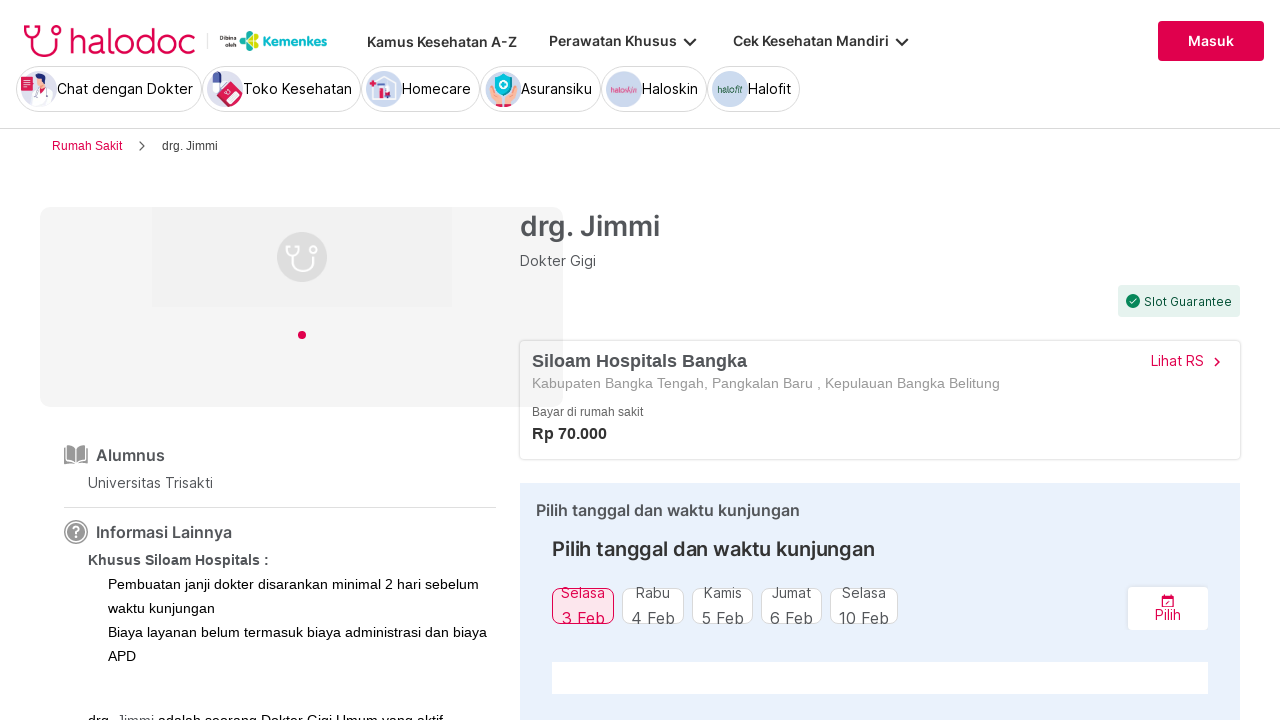

--- FILE ---
content_type: text/html; charset=utf-8
request_url: https://www.halodoc.com/cari-dokter/nama/drg-jimmi
body_size: 341835
content:
<!DOCTYPE html><!-- adding xmlnsog attribute because prefix is not a standard attribute --><html lang="id" class="h-full" xmlns:og="http://ogp.me/ns#" xmlns:fb="http://ogp.me/ns/fb#"><head>
    <script type="text/javascript" src="/ruxitagentjs_ICA15789NPRTUVXfqrux_10329260115094557.js" data-dtconfig="rid=RID_-2049825778|rpid=-329092205|domain=halodoc.com|reportUrl=/rb_bf03985qjh|app=ea7c4b59f27d43eb|owasp=1|featureHash=ICA15789NPRTUVXfqrux|rdnt=1|uxrgce=1|cuc=rwlrur9l|mel=100000|expw=1|dpvc=1|lastModification=1769405880714|postfix=rwlrur9l|tp=500,50,0|srbbv=2|agentUri=/ruxitagentjs_ICA15789NPRTUVXfqrux_10329260115094557.js" data-config='{"revision":1769405880714,"beaconUri":"/rb_bf03985qjh","agentUri":"/ruxitagentjs_ICA15789NPRTUVXfqrux_10329260115094557.js","environmentId":"rwlrur9l","modules":"ICA15789NPRTUVXfqrux"}' data-envconfig='{"tracestateKeyPrefix":"f1b1b2a0-bdac1e1c"}' data-appconfig='{"app":"ea7c4b59f27d43eb"}'></script><script nonce="2bbrzrbLIQWbddxVl7Lqih87qi3/cJCd" type="text/javascript" src="https://js-cdn.dynatrace.com/jstag/17f2114f5d1/bf03985qjh/e28137e9070184e7_complete.js" crossorigin="anonymous"></script>
    <meta charset="utf-8">
    <title>Lihat jadwal, biaya konsultasi dan buat janji dengan dokter drg. Jimmi.</title>
    <base href="/">
    <meta name="viewport" content="width=device-width, initial-scale=1, maximum-scale=1.0, minimum-scale=1.0, user-scalable=no">
    <meta name="author" content="Halodoc">
    <meta name="keywords" content="drg. Jimmi, jadwal dokter drg. Jimmi, praktek dokter drg. Jimmi, spesialis dokter drg. Jimmi, biaya konsultasi drg. Jimmi, buat janji dokter drg. Jimmi">
    <meta name="description" content="Temukan praktek dokter drg. Jimmi, informasi jadwal dokter, biaya konsultasi, dan buat janji dengan dokter drg. Jimmi">
    <meta property="og:site_name" content="halodoc">
    <meta property="og:type" content="website">
    <meta property="og:url" content="https://www.halodoc.com/cari-dokter/nama/drg-jimmi">
    <meta property="og:title" content="Lihat jadwal, biaya konsultasi dan buat janji dengan dokter drg. Jimmi.">
    <meta name="apple-mobile-web-app-capable" content="true">
    <meta name="apple-mobile-web-app-status-bar-style" content="black">
    <meta name="apple-mobile-web-app-title" content="Halodoc - Beli Obat, Tanya Dokter, Cek Lab Terpercaya">

    <meta property="og:description" content="Temukan praktek dokter drg. Jimmi, informasi jadwal dokter, biaya konsultasi, dan buat janji dengan dokter drg. Jimmi">
    <meta property="og:image" content="https://d1ojs48v3n42tp.cloudfront.net/personnels/193111_29-11-2022_16-36-51.png">

    <!-- google-site-verification is for production, please comment if you're in development mode -->
    <meta name="google-site-verification" content="z5cPcFZkUWoJcfArOG_8lH5NF0jZpGB6aUGr2rxf_3w">
    <!-- google-adsense-account meta is required for adsense site verification  -->
    <meta name="google-adsense-account" content="ca-pub-2370450977174429">

    <!-- Announce DNS queries & TLS connection ASAP - START  -->
    <link rel="dns-prefetch" href="https://stats.g.doubleclick.net/">
    <link rel="preconnect" href="https://stats.g.doubleclick.net/" crossorigin="">

    <link rel="dns-prefetch" href="https://www.google-analytics.com/">
    <link rel="preconnect" href="https://www.google-analytics.com/" crossorigin="">

    <link rel="dns-prefetch" href="https://www.gstatic.com/">
    <link rel="preconnect" href="https://www.gstatic.com/" crossorigin="">

    <link rel="dns-prefetch" href="https://halodoc-sumba.s3-ap-southeast-1.amazonaws.com/">
    <link rel="preconnect" href="https://halodoc-sumba.s3-ap-southeast-1.amazonaws.com/" crossorigin="">

    <link rel="dns-prefetch" href="https://d1bpj0tv6vfxyp.cloudfront.net/">
    <link rel="preconnect" href="https://d1bpj0tv6vfxyp.cloudfront.net/" crossorigin="">

    <link rel="dns-prefetch" href="https://d1e8la4lqf1h28.cloudfront.net/">
    <link rel="preconnect" href="https://d1e8la4lqf1h28.cloudfront.net/" crossorigin="">

    <link rel="dns-prefetch" href="https://d1vbn70lmn1nqe.cloudfront.net/">
    <link rel="preconnect" href="https://d1vbn70lmn1nqe.cloudfront.net/" crossorigin="">

    <link rel="dns-prefetch" href="https://d2qjkwm11akmwu.cloudfront.net/">
    <link rel="preconnect" href="https://d2qjkwm11akmwu.cloudfront.net/" crossorigin="">

    <link rel="dns-prefetch" href="https://d1ojs48v3n42tp.cloudfront.net/">
    <link rel="preconnect" href="https://d1ojs48v3n42tp.cloudfront.net/" crossorigin="">

    <link rel="dns-prefetch" href="https://d324bm9stwnv8c.cloudfront.net/">
    <link rel="preconnect" href="https://d324bm9stwnv8c.cloudfront.net/" crossorigin="">

    <link rel="dns-prefetch" href="https://snap.licdn.com/">
    <link rel="preconnect" href="https://snap.licdn.com/" crossorigin="">

    <link rel="dns-prefetch" href="https://js.appboycdn.com/">
    <link rel="preconnect" href="https://js.appboycdn.com/" crossorigin="">

    <link rel="dns-prefetch" href="https://cdn.amplitude.com/">
    <link rel="preconnect" href="https://cdn.amplitude.com/" crossorigin="">

    <link rel="dns-prefetch" href="https://use.fontawesome.com/">
    <link rel="preconnect" href="https://use.fontawesome.com/" crossorigin="">

    <link rel="dns-prefetch" href="https://9669236.fls.doubleclick.net/">
    <link rel="preconnect" href="https://9669236.fls.doubleclick.net/" crossorigin="">

    <link rel="dns-prefetch" href="https://www.googleadservices.com/">
    <link rel="preconnect" href="https://www.googleadservices.com/" crossorigin="">

    <!-- Announce DNS queries & TLS connection ASAP - END  -->

    <!-- Preload only CRITICAL resources START -->
    <link rel="preload" as="font" type="font/woff2" href="/hd-assets/fonts/Inter/Inter_400.woff2" crossorigin="">
    <link rel="preload" as="font" type="font/woff2" href="/hd-assets/fonts/Inter/Inter_500.woff2" crossorigin="">
    <link rel="preload" as="font" type="font/woff2" href="/hd-assets/fonts/Inter/Inter_600.woff2" crossorigin="">
    <link rel="preload" as="image" href="assets/img/hospital/path.webp">
    <link rel="preload" as="image" href="assets/img/hospital/path.png">
    <link rel="preload" as="image" href="assets/header-footer/halodoc-logo.webp">
    <link rel="preload" as="image" href="assets/header-footer/halodoc-logo.png">
    <link rel="preload" as="image" href="assets/img/halodoc-logo-header.webp">
    <link rel="preload" as="image" href="assets/img/halodoc-logo-desktop.webp">
    <link rel="preload" as="image" href="assets/img/halodoc-logo-mobile.webp">
    <!-- Preload only CRITICAL resources END -->

    <!-- Inline CSS (fonts) -->
    <!-- https://fonts.googleapis.com/css2?family=Inter:wght@400;700&display=swap -->
    <!-- Also, removed Roboto font -->
    <style>
      @font-face {
        font-family: Inter;
        font-style: normal;
        font-weight: 400;
        font-display: swap;
        src:
          local('Inter'),
          url(/hd-assets/fonts/Inter/Inter_400.woff2) format('woff2');
        unicode-range:
          U+0000-00FF, U+0131, U+0152-0153, U+02BB-02BC, U+02C6, U+02DA, U+02DC, U+2000-206F, U+2074, U+20AC, U+2122,
          U+2191, U+2193, U+2212, U+2215, U+FEFF, U+FFFD;
      }

      @font-face {
        font-family: Inter;
        font-style: normal;
        font-weight: 600;
        font-display: swap;
        src:
          local('Inter'),
          url(/hd-assets/fonts/Inter/Inter_600.woff2) format('woff2');
        unicode-range:
          U+0000-00FF, U+0131, U+0152-0153, U+02BB-02BC, U+02C6, U+02DA, U+02DC, U+2000-206F, U+2074, U+20AC, U+2122,
          U+2191, U+2193, U+2212, U+2215, U+FEFF, U+FFFD;
      }
    </style>

    <link rel="icon" type="image/x-icon" href="assets/img/fav.png">
    <link rel="manifest" href="manifest.webmanifest">

    <!-- Inline CSS (material fonts)-->
    <!-- https://fonts.googleapis.com/icon?family=Material+Icons -->
    <style type="text/css">
      @font-face {
        font-family: 'Material Icons';
        font-style: normal;
        font-weight: 400;
        src: url(assets/fonts/Material_icon_font.woff) format('woff');
        font-display: swap;
      }

      .material-icons {
        font-family: 'Material Icons', sans-serif;
        font-weight: 400;
        font-style: normal;
        font-size: 24px;
        line-height: 1;
        letter-spacing: normal;
        text-transform: none;
        display: inline-block;
        white-space: nowrap;
        word-wrap: normal;
        direction: ltr;
        font-feature-settings: 'liga';
      }
    </style>

    <meta name="theme-color" content="#1976d2">
    <style>
      .ball-loader {
        width: 59px;
        height: 16px;
        padding-top: 24px;
        position: absolute;
        left: 50%;
        transform: translateX(-50%);
      }

      .ball-loader-ball {
        will-change: transform;
        height: 16px;
        width: 16px;
        border-radius: 50%;
        background-color: #e0004d;
        position: absolute;
        -webkit-animation: grow 1s ease-in-out infinite alternate;
        -moz-animation: grow 1s ease-in-out infinite alternate;
        -o-animation: grow 1s ease-in-out infinite alternate;
        animation: grow 1s ease-in-out infinite alternate;
      }

      .ball-loader-ball.ball1 {
        left: 0;
        transform-origin: 100% 50%;
      }

      .ball-loader-ball.ball2 {
        left: 50%;
        transform: translateX(-50%) scale(1);
        animation-delay: 0.33s;
      }

      .ball-loader-ball.ball3 {
        right: 0;
        animation-delay: 0.66s;
      }

      @-webkit-keyframes grow {
        0% {
          opacity: 1;
        }

        100% {
          opacity: 0;
          transform: translateX(-50%) scale(0);
        }
      }

      @-moz-keyframes grow {
        0% {
          opacity: 1;
        }

        100% {
          opacity: 0;
          transform: translateX(-50%) scale(0);
        }
      }

      @-o-keyframes grow {
        0% {
          opacity: 1;
        }

        100% {
          opacity: 0;
          transform: translateX(-50%) scale(0);
        }
      }

      @keyframes grow {
        0% {
          opacity: 1;
        }

        100% {
          opacity: 0;
          transform: translateX(-50%) scale(0);
        }
      }
    </style>
  <link rel="stylesheet" href="/resources/styles-Q6CZOLE4.css"><style ng-app-id="halodoc">@keyframes _ngcontent-halodoc-c1434177197_ghost-lines{0%{background-position:-100px}40%{background-position:40vw}to{background-position:60vw}}@keyframes _ngcontent-halodoc-c1434177197_ghost-avatar{0%{background-position:-32px}40%,to{background-position:208px}}.upgrade-banner-hack[_ngcontent-halodoc-c1434177197]{margin-top:75px}@media (max-width: 767px){.upgrade-banner-hack[_ngcontent-halodoc-c1434177197]{margin-top:110px}}.page-header[_ngcontent-halodoc-c1434177197]{flex:0 0 auto;background:#fff;position:relative;width:100%;z-index:14;-webkit-transition:-webkit-transform .3s ease;transition:transform .3s ease,-webkit-transform .3s ease}@media (min-width: 992px){.page-header.non-sso-insurance[_ngcontent-halodoc-c1434177197]{background:#f6f8fc}}.hide-header[_ngcontent-halodoc-c1434177197]{-webkit-transform:translateY(-100%);transform:translateY(-100%)}.page-content[_ngcontent-halodoc-c1434177197]{flex:1 1 auto;position:relative;background:#fff;overflow-y:auto;padding-top:75px;-webkit-overflow-scrolling:touch}.page-footer[_ngcontent-halodoc-c1434177197]{flex:0 0 auto}.flex-1[_ngcontent-halodoc-c1434177197]{flex:1 0 0%}.mt-5[_ngcontent-halodoc-c1434177197]{margin-top:5rem}.container-gray[_ngcontent-halodoc-c1434177197]{background-color:#f9f9f9}.pd-cart-displayed[_ngcontent-halodoc-c1434177197]{margin-bottom:73px}.invisible[_ngcontent-halodoc-c1434177197]{visibility:hidden}.ghost[_ngcontent-halodoc-c1434177197]   .footer-placeholder__top__left__services[_ngcontent-halodoc-c1434177197], .ghost[_ngcontent-halodoc-c1434177197]   .footer-placeholder__top__left__banner[_ngcontent-halodoc-c1434177197]{background-color:#e4e4e5;color:#e5e5e5;border-radius:4px;height:198px;width:100%;text-indent:-9999px;white-space:nowrap;overflow:hidden;line-height:normal;margin-block-end:5px;display:inline-block;border:none;cursor:initial!important;outline:none;pointer-events:none!important;background-image:linear-gradient(90deg,#dddddda4,#ecebebf1,#dddddda4 80px);background-size:80vw;animation:_ngcontent-halodoc-c1434177197_ghost-lines 1s infinite linear}.ghost[_ngcontent-halodoc-c1434177197]   .footer-placeholder__top__right[_ngcontent-halodoc-c1434177197]{background-color:#e4e4e5;color:#e5e5e5;border-radius:4px;height:396px;width:100%;text-indent:-9999px;white-space:nowrap;overflow:hidden;line-height:normal;margin-block-end:5px;display:inline-block;border:none;cursor:initial!important;outline:none;pointer-events:none!important;background-image:linear-gradient(90deg,#dddddda4,#ecebebf1,#dddddda4 80px);background-size:80vw;animation:_ngcontent-halodoc-c1434177197_ghost-lines 1s infinite linear}.ghost[_ngcontent-halodoc-c1434177197]   .footer-placeholder__bottom[_ngcontent-halodoc-c1434177197]{background-color:#e4e4e5;color:#e5e5e5;border-radius:4px;height:166px;width:100%;text-indent:-9999px;white-space:nowrap;overflow:hidden;line-height:normal;margin-block-end:5px;display:inline-block;border:none;cursor:initial!important;outline:none;pointer-events:none!important;background-image:linear-gradient(90deg,#dddddda4,#ecebebf1,#dddddda4 80px);background-size:80vw;animation:_ngcontent-halodoc-c1434177197_ghost-lines 1s infinite linear}
/*# sourceMappingURL=/resources/app.component-AZS5MJJS.css.map */</style><style ng-app-id="halodoc">.service-bar[_ngcontent-halodoc-c3937414431]{-ms-overflow-style:none;scrollbar-width:none;max-height:80px;opacity:1;overflow:hidden;pointer-events:auto;transform:scaleY(1);transform-origin:top;will-change:transform,opacity;transition:transform .3s cubic-bezier(.4,0,.2,1),opacity .3s cubic-bezier(.4,0,.2,1)}.service-bar[_ngcontent-halodoc-c3937414431]::-webkit-scrollbar{display:none}.service-bar--hidden[_ngcontent-halodoc-c3937414431]{max-height:0;transform:scaleY(0);opacity:0;pointer-events:none}
/*# sourceMappingURL=/resources/header.component-BAIK6IAK.css.map */</style><style ng-app-id="halodoc">@keyframes _ngcontent-halodoc-c3937414431_ghost-lines{0%{background-position:-100px}40%{background-position:40vw}to{background-position:60vw}}@keyframes _ngcontent-halodoc-c3937414431_ghost-avatar{0%{background-position:-32px}40%,to{background-position:208px}}.ghost.service-bar[_ngcontent-halodoc-c3937414431]   hd-base-image-mapper[_ngcontent-halodoc-c3937414431]{background-color:#e4e4e5;color:#e5e5e5;border-radius:50%;height:36px;width:36px;text-indent:-9999px;white-space:nowrap;overflow:hidden;line-height:normal;margin-block-end:0px;display:block;border:none;cursor:initial!important;outline:none;pointer-events:none!important;background-image:linear-gradient(90deg,#dddddda4,#ecebebf1,#dddddda4 80px);background-size:80vw;animation:_ngcontent-halodoc-c3937414431_ghost-lines 1s infinite linear}@media (max-width: 767px){.ghost.service-bar[_ngcontent-halodoc-c3937414431]   hd-base-image-mapper[_ngcontent-halodoc-c3937414431]{background-color:#e4e4e5;color:#e5e5e5;border-radius:50%;height:28px;width:28px;text-indent:-9999px;white-space:nowrap;overflow:hidden;line-height:normal;margin-block-end:0px;display:block;border:none;cursor:initial!important;outline:none;pointer-events:none!important;background-image:linear-gradient(90deg,#dddddda4,#ecebebf1,#dddddda4 80px);background-size:80vw;animation:_ngcontent-halodoc-c3937414431_ghost-lines 1s infinite linear}}.ghost.service-bar[_ngcontent-halodoc-c3937414431]   p[_ngcontent-halodoc-c3937414431]{background-color:#e4e4e5;color:#e5e5e5;border-radius:8px;height:30px;width:120px;text-indent:-9999px;white-space:nowrap;overflow:hidden;line-height:normal;margin-block-end:0px;display:block;border:none;cursor:initial!important;outline:none;pointer-events:none!important;background-image:linear-gradient(90deg,#dddddda4,#ecebebf1,#dddddda4 80px);background-size:80vw;animation:_ngcontent-halodoc-c3937414431_ghost-lines 1s infinite linear}
/*# sourceMappingURL=/resources/ghost.component-CI34DCPI.css.map */</style><style ng-app-id="halodoc">.breadcrumb{margin-bottom:0;padding:0;display:unset;flex-wrap:unset;list-style:unset;border-radius:unset}@media (min-width: 768px){  .breadcrumb{padding:8px 40px}}
/*# sourceMappingURL=/resources/hd-breadcrumb.component-6PBADCZR.css.map */</style><style ng-app-id="halodoc">.hd-base-image-mapper[_ngcontent-halodoc-c3638137156]{display:flex;align-items:center;justify-content:center;min-width:20px;min-height:20px;width:inherit;height:inherit}.hd-base-image-mapper[_ngcontent-halodoc-c3638137156]   .center[_ngcontent-halodoc-c3638137156], .hd-base-image-mapper[_ngcontent-halodoc-c3638137156]   .hd-base-image-mapper__placeholder-wrapper[_ngcontent-halodoc-c3638137156], .hd-base-image-mapper[_ngcontent-halodoc-c3638137156]   .hd-base-image-mapper__placeholder[_ngcontent-halodoc-c3638137156]{display:flex;align-items:center;justify-content:center}.hd-base-image-mapper[_ngcontent-halodoc-c3638137156]   .d-none[_ngcontent-halodoc-c3638137156]{display:none}.hd-base-image-mapper--placeholder-bg[_ngcontent-halodoc-c3638137156]{background:#f2f2f2}.hd-base-image-mapper__img[_ngcontent-halodoc-c3638137156]{width:inherit;border-radius:inherit;height:inherit}.hd-base-image-mapper__img--circle[_ngcontent-halodoc-c3638137156]{object-fit:cover;border-radius:50%}.hd-base-image-mapper__placeholder[_ngcontent-halodoc-c3638137156]{background:#f2f2f2}.hd-base-image-mapper__placeholder--circle[_ngcontent-halodoc-c3638137156]{width:60px;height:60px;border-radius:50%}.hd-base-image-mapper__placeholder-wrapper[_ngcontent-halodoc-c3638137156]{width:35px;height:35px;background:#999;border-radius:50%}.hd-base-image-mapper__placeholder-img[_ngcontent-halodoc-c3638137156]{width:20px;height:auto}.hd-base-image-mapper__placeholder-img--doctor[_ngcontent-halodoc-c3638137156]{width:100%}.hd-base-image-mapper__container[_ngcontent-halodoc-c3638137156]{display:grid;grid-template-columns:1fr 1fr;grid-template-rows:1fr;overflow:hidden;height:inherit;width:inherit;place-items:center}.hd-base-image-mapper__default-img[_ngcontent-halodoc-c3638137156]{grid-column-start:1;grid-column-end:3;grid-row-start:1;width:100%;height:auto}.hd-base-image-mapper__picture-elem[_ngcontent-halodoc-c3638137156]{grid-column-start:1;grid-column-end:3;grid-row-start:1;width:inherit;border-radius:inherit;height:inherit}</style><style ng-app-id="halodoc">mat-icon,mat-icon.mat-primary,mat-icon.mat-accent,mat-icon.mat-warn{color:var(--mat-icon-color, inherit)}.mat-icon{-webkit-user-select:none;user-select:none;background-repeat:no-repeat;display:inline-block;fill:currentColor;height:24px;width:24px;overflow:hidden}.mat-icon.mat-icon-inline{font-size:inherit;height:inherit;line-height:inherit;width:inherit}.mat-icon.mat-ligature-font[fontIcon]::before{content:attr(fontIcon)}[dir=rtl] .mat-icon-rtl-mirror{transform:scale(-1, 1)}.mat-form-field:not(.mat-form-field-appearance-legacy) .mat-form-field-prefix .mat-icon,.mat-form-field:not(.mat-form-field-appearance-legacy) .mat-form-field-suffix .mat-icon{display:block}.mat-form-field:not(.mat-form-field-appearance-legacy) .mat-form-field-prefix .mat-icon-button .mat-icon,.mat-form-field:not(.mat-form-field-appearance-legacy) .mat-form-field-suffix .mat-icon-button .mat-icon{margin:auto}
</style><style ng-app-id="halodoc">.button-container[_ngcontent-halodoc-c2281013013]{font-family:Inter;display:flex;cursor:pointer;min-width:fit-content;border-radius:4px;align-items:center}.button-container[_ngcontent-halodoc-c2281013013]     .mdc-button__label{display:flex;width:100%;align-items:center;gap:.5rem}@media (max-width: 767px){.button-container[_ngcontent-halodoc-c2281013013]     .mdc-button__label{gap:.5rem}}.button-container[_ngcontent-halodoc-c2281013013]     .mdc-button__label>*:only-child{flex:1}.button-container[_ngcontent-halodoc-c2281013013]     .mdc-button__label .button-label{cursor:inherit;letter-spacing:0}.button-container[_ngcontent-halodoc-c2281013013]     .mdc-button__label .button-label:not(:first-child):not(:last-child){flex:1}.button-container[_ngcontent-halodoc-c2281013013]     .mdc-button__label .button-label:first-child:not(:last-child){flex:1;text-align:left}.button-container[_ngcontent-halodoc-c2281013013]   .leading-content[_ngcontent-halodoc-c2281013013]:empty, .button-container[_ngcontent-halodoc-c2281013013]   .trailing-content[_ngcontent-halodoc-c2281013013]:empty{display:none!important}.button-container.s-button[_ngcontent-halodoc-c2281013013]{font-family:Inter;font-weight:600;line-height:115%;font-size:.75rem;height:1.5rem;padding-right:.5rem;padding-left:.5rem}.button-container.s-button[_ngcontent-halodoc-c2281013013]   .leading-content[_ngcontent-halodoc-c2281013013], .button-container.s-button[_ngcontent-halodoc-c2281013013]   .trailing-content[_ngcontent-halodoc-c2281013013]{width:.75rem;height:.75rem;font-size:.75rem}.button-container.s-button[_ngcontent-halodoc-c2281013013]   .leading-content[_ngcontent-halodoc-c2281013013]     .mat-icon, .button-container.s-button[_ngcontent-halodoc-c2281013013]   .trailing-content[_ngcontent-halodoc-c2281013013]     .mat-icon{width:.75rem;height:.75rem}.button-container.s-button[_ngcontent-halodoc-c2281013013]   .leading-content[_ngcontent-halodoc-c2281013013]     .material-icons, .button-container.s-button[_ngcontent-halodoc-c2281013013]   .trailing-content[_ngcontent-halodoc-c2281013013]     .material-icons{font-size:.75rem}@media (max-width: 767px){.button-container.s-button[_ngcontent-halodoc-c2281013013]{font-family:Inter;font-weight:600;line-height:115%;font-size:.75rem;height:1.5rem;padding-right:.5rem;padding-left:.5rem}.button-container.s-button[_ngcontent-halodoc-c2281013013]   .leading-content[_ngcontent-halodoc-c2281013013], .button-container.s-button[_ngcontent-halodoc-c2281013013]   .trailing-content[_ngcontent-halodoc-c2281013013]{width:.75rem;height:.75rem;font-size:.75rem}.button-container.s-button[_ngcontent-halodoc-c2281013013]   .leading-content[_ngcontent-halodoc-c2281013013]     .mat-icon, .button-container.s-button[_ngcontent-halodoc-c2281013013]   .trailing-content[_ngcontent-halodoc-c2281013013]     .mat-icon{width:.75rem;height:.75rem}.button-container.s-button[_ngcontent-halodoc-c2281013013]   .leading-content[_ngcontent-halodoc-c2281013013]     .material-icons, .button-container.s-button[_ngcontent-halodoc-c2281013013]   .trailing-content[_ngcontent-halodoc-c2281013013]     .material-icons{font-size:.75rem}}.button-container.m-button[_ngcontent-halodoc-c2281013013]{font-family:Inter;font-weight:600;line-height:115%;font-size:.875rem;height:2rem;padding-right:.5rem;padding-left:.5rem}.button-container.m-button[_ngcontent-halodoc-c2281013013]   .leading-content[_ngcontent-halodoc-c2281013013], .button-container.m-button[_ngcontent-halodoc-c2281013013]   .trailing-content[_ngcontent-halodoc-c2281013013]{width:1rem;height:1rem;font-size:1rem}.button-container.m-button[_ngcontent-halodoc-c2281013013]   .leading-content[_ngcontent-halodoc-c2281013013]     .mat-icon, .button-container.m-button[_ngcontent-halodoc-c2281013013]   .trailing-content[_ngcontent-halodoc-c2281013013]     .mat-icon{width:1rem;height:1rem}.button-container.m-button[_ngcontent-halodoc-c2281013013]   .leading-content[_ngcontent-halodoc-c2281013013]     .material-icons, .button-container.m-button[_ngcontent-halodoc-c2281013013]   .trailing-content[_ngcontent-halodoc-c2281013013]     .material-icons{font-size:1rem}@media (max-width: 767px){.button-container.m-button[_ngcontent-halodoc-c2281013013]{font-family:Inter;font-weight:600;line-height:115%;font-size:.875rem;height:2rem;padding-right:.5rem;padding-left:.5rem}.button-container.m-button[_ngcontent-halodoc-c2281013013]   .leading-content[_ngcontent-halodoc-c2281013013], .button-container.m-button[_ngcontent-halodoc-c2281013013]   .trailing-content[_ngcontent-halodoc-c2281013013]{width:1rem;height:1rem;font-size:1rem}.button-container.m-button[_ngcontent-halodoc-c2281013013]   .leading-content[_ngcontent-halodoc-c2281013013]     .mat-icon, .button-container.m-button[_ngcontent-halodoc-c2281013013]   .trailing-content[_ngcontent-halodoc-c2281013013]     .mat-icon{width:1rem;height:1rem}.button-container.m-button[_ngcontent-halodoc-c2281013013]   .leading-content[_ngcontent-halodoc-c2281013013]     .material-icons, .button-container.m-button[_ngcontent-halodoc-c2281013013]   .trailing-content[_ngcontent-halodoc-c2281013013]     .material-icons{font-size:1rem}}.button-container.l-button[_ngcontent-halodoc-c2281013013]{font-family:Inter;font-weight:600;line-height:115%;font-size:1rem;height:2.5rem;padding-right:.75rem;padding-left:.75rem}.button-container.l-button[_ngcontent-halodoc-c2281013013]   .leading-content[_ngcontent-halodoc-c2281013013], .button-container.l-button[_ngcontent-halodoc-c2281013013]   .trailing-content[_ngcontent-halodoc-c2281013013]{width:1rem;height:1rem;font-size:1rem}.button-container.l-button[_ngcontent-halodoc-c2281013013]   .leading-content[_ngcontent-halodoc-c2281013013]     .mat-icon, .button-container.l-button[_ngcontent-halodoc-c2281013013]   .trailing-content[_ngcontent-halodoc-c2281013013]     .mat-icon{width:1rem;height:1rem}.button-container.l-button[_ngcontent-halodoc-c2281013013]   .leading-content[_ngcontent-halodoc-c2281013013]     .material-icons, .button-container.l-button[_ngcontent-halodoc-c2281013013]   .trailing-content[_ngcontent-halodoc-c2281013013]     .material-icons{font-size:1rem}@media (max-width: 767px){.button-container.l-button[_ngcontent-halodoc-c2281013013]{font-family:Inter;font-weight:600;line-height:115%;font-size:1rem;height:2.5rem;padding-right:.75rem;padding-left:.75rem}.button-container.l-button[_ngcontent-halodoc-c2281013013]   .leading-content[_ngcontent-halodoc-c2281013013], .button-container.l-button[_ngcontent-halodoc-c2281013013]   .trailing-content[_ngcontent-halodoc-c2281013013]{width:1rem;height:1rem;font-size:1rem}.button-container.l-button[_ngcontent-halodoc-c2281013013]   .leading-content[_ngcontent-halodoc-c2281013013]     .mat-icon, .button-container.l-button[_ngcontent-halodoc-c2281013013]   .trailing-content[_ngcontent-halodoc-c2281013013]     .mat-icon{width:1rem;height:1rem}.button-container.l-button[_ngcontent-halodoc-c2281013013]   .leading-content[_ngcontent-halodoc-c2281013013]     .material-icons, .button-container.l-button[_ngcontent-halodoc-c2281013013]   .trailing-content[_ngcontent-halodoc-c2281013013]     .material-icons{font-size:1rem}}.button-container.xl-button[_ngcontent-halodoc-c2281013013]{font-family:Inter;font-weight:600;line-height:115%;font-size:1rem;height:3rem;padding-right:.75rem;padding-left:.75rem}.button-container.xl-button[_ngcontent-halodoc-c2281013013]     .mdc-button__label{gap:.75rem}.button-container.xl-button[_ngcontent-halodoc-c2281013013]   .leading-content[_ngcontent-halodoc-c2281013013], .button-container.xl-button[_ngcontent-halodoc-c2281013013]   .trailing-content[_ngcontent-halodoc-c2281013013]{width:1.25rem;height:1.25rem;font-size:1.25rem}.button-container.xl-button[_ngcontent-halodoc-c2281013013]   .leading-content[_ngcontent-halodoc-c2281013013]     .mat-icon, .button-container.xl-button[_ngcontent-halodoc-c2281013013]   .trailing-content[_ngcontent-halodoc-c2281013013]     .mat-icon{width:1.25rem;height:1.25rem}.button-container.xl-button[_ngcontent-halodoc-c2281013013]   .leading-content[_ngcontent-halodoc-c2281013013]     .material-icons, .button-container.xl-button[_ngcontent-halodoc-c2281013013]   .trailing-content[_ngcontent-halodoc-c2281013013]     .material-icons{font-size:1.25rem}@media (max-width: 767px){.button-container.xl-button[_ngcontent-halodoc-c2281013013]{font-family:Inter;font-weight:600;line-height:115%;font-size:1rem;height:3rem;padding-right:.75rem;padding-left:.75rem}.button-container.xl-button[_ngcontent-halodoc-c2281013013]     .mdc-button__label{gap:.75rem}.button-container.xl-button[_ngcontent-halodoc-c2281013013]   .leading-content[_ngcontent-halodoc-c2281013013], .button-container.xl-button[_ngcontent-halodoc-c2281013013]   .trailing-content[_ngcontent-halodoc-c2281013013]{width:1.25rem;height:1.25rem;font-size:1.25rem}.button-container.xl-button[_ngcontent-halodoc-c2281013013]   .leading-content[_ngcontent-halodoc-c2281013013]     .mat-icon, .button-container.xl-button[_ngcontent-halodoc-c2281013013]   .trailing-content[_ngcontent-halodoc-c2281013013]     .mat-icon{width:1.25rem;height:1.25rem}.button-container.xl-button[_ngcontent-halodoc-c2281013013]   .leading-content[_ngcontent-halodoc-c2281013013]     .material-icons, .button-container.xl-button[_ngcontent-halodoc-c2281013013]   .trailing-content[_ngcontent-halodoc-c2281013013]     .material-icons{font-size:1.25rem}}.button-container.primary[_ngcontent-halodoc-c2281013013]{background-color:#e0004d;color:#fff}.button-container.primary[_ngcontent-halodoc-c2281013013]:hover{background-color:#b3003e;box-shadow:0 2px 4px #0c0c0c1a}.button-container.primary[_ngcontent-halodoc-c2281013013]:active{box-shadow:none}.button-container.primary.disabled[_ngcontent-halodoc-c2281013013]{background-color:#e6e6e6;box-shadow:none}.button-container.primary[_ngcontent-halodoc-c2281013013]     .mat-ripple-element{background-color:#86002e}.button-container.secondary[_ngcontent-halodoc-c2281013013]{border:1px solid #e0004d;color:#e0004d}.button-container.secondary[_ngcontent-halodoc-c2281013013]:hover{border:1px solid #b3003e;color:#b3003e;box-shadow:0 2px 4px #0c0c0c1a}.button-container.secondary[_ngcontent-halodoc-c2281013013]:active:not(.disabled){border:1px solid #86002e!important;color:#86002e!important;box-shadow:none}.button-container.secondary.disabled[_ngcontent-halodoc-c2281013013]{background-color:initial;border:1px solid #e6e6e6;color:#999;box-shadow:none}.button-container.secondary[_ngcontent-halodoc-c2281013013]     .mat-ripple-element{background-color:#fce6ed}.button-container.plain[_ngcontent-halodoc-c2281013013]{background-color:transparent;color:#e0004d}.button-container.plain[_ngcontent-halodoc-c2281013013]:hover{color:#b3003e}.button-container.plain[_ngcontent-halodoc-c2281013013]:active:not(.disabled){color:#86002e!important}.button-container.plain.disabled[_ngcontent-halodoc-c2281013013]{background-color:initial;color:#999}.button-container.plain[_ngcontent-halodoc-c2281013013]     .mat-ripple-element{background-color:#fce6ed}.button-container.plain[_ngcontent-halodoc-c2281013013]     .mat-mdc-button-persistent-ripple:before{background:none}.button-container.disabled[_ngcontent-halodoc-c2281013013]{cursor:not-allowed;color:#999}.button-container.disabled[_ngcontent-halodoc-c2281013013]     .mat-mdc-button-persistent-ripple.mdc-button__ripple{display:none}.button-container.mat-mdc-button[disabled][_ngcontent-halodoc-c2281013013], .button-container.mat-mdc-unelevated-button[disabled][_ngcontent-halodoc-c2281013013], .button-container.mat-mdc-raised-button[disabled][_ngcontent-halodoc-c2281013013], .button-container.mat-mdc-outlined-button[disabled][_ngcontent-halodoc-c2281013013]{pointer-events:all}</style><style ng-app-id="halodoc">.mat-mdc-button-base{text-decoration:none}.mat-mdc-button-base .mat-icon{min-height:fit-content;flex-shrink:0}.mdc-button{-webkit-user-select:none;user-select:none;position:relative;display:inline-flex;align-items:center;justify-content:center;box-sizing:border-box;min-width:64px;border:none;outline:none;line-height:inherit;-webkit-appearance:none;overflow:visible;vertical-align:middle;background:rgba(0,0,0,0);padding:0 8px}.mdc-button::-moz-focus-inner{padding:0;border:0}.mdc-button:active{outline:none}.mdc-button:hover{cursor:pointer}.mdc-button:disabled{cursor:default;pointer-events:none}.mdc-button[hidden]{display:none}.mdc-button .mdc-button__label{position:relative}.mat-mdc-button{padding:0 var(--mat-button-text-horizontal-padding, 12px);height:var(--mat-button-text-container-height, 40px);font-family:var(--mat-button-text-label-text-font, var(--mat-sys-label-large-font));font-size:var(--mat-button-text-label-text-size, var(--mat-sys-label-large-size));letter-spacing:var(--mat-button-text-label-text-tracking, var(--mat-sys-label-large-tracking));text-transform:var(--mat-button-text-label-text-transform);font-weight:var(--mat-button-text-label-text-weight, var(--mat-sys-label-large-weight))}.mat-mdc-button,.mat-mdc-button .mdc-button__ripple{border-radius:var(--mat-button-text-container-shape, var(--mat-sys-corner-full))}.mat-mdc-button:not(:disabled){color:var(--mat-button-text-label-text-color, var(--mat-sys-primary))}.mat-mdc-button[disabled],.mat-mdc-button.mat-mdc-button-disabled{cursor:default;pointer-events:none;color:var(--mat-button-text-disabled-label-text-color, color-mix(in srgb, var(--mat-sys-on-surface) 38%, transparent))}.mat-mdc-button.mat-mdc-button-disabled-interactive{pointer-events:auto}.mat-mdc-button:has(.material-icons,mat-icon,[matButtonIcon]){padding:0 var(--mat-button-text-with-icon-horizontal-padding, 16px)}.mat-mdc-button>.mat-icon{margin-right:var(--mat-button-text-icon-spacing, 8px);margin-left:var(--mat-button-text-icon-offset, -4px)}[dir=rtl] .mat-mdc-button>.mat-icon{margin-right:var(--mat-button-text-icon-offset, -4px);margin-left:var(--mat-button-text-icon-spacing, 8px)}.mat-mdc-button .mdc-button__label+.mat-icon{margin-right:var(--mat-button-text-icon-offset, -4px);margin-left:var(--mat-button-text-icon-spacing, 8px)}[dir=rtl] .mat-mdc-button .mdc-button__label+.mat-icon{margin-right:var(--mat-button-text-icon-spacing, 8px);margin-left:var(--mat-button-text-icon-offset, -4px)}.mat-mdc-button .mat-ripple-element{background-color:var(--mat-button-text-ripple-color, color-mix(in srgb, var(--mat-sys-primary) calc(var(--mat-sys-pressed-state-layer-opacity) * 100%), transparent))}.mat-mdc-button .mat-mdc-button-persistent-ripple::before{background-color:var(--mat-button-text-state-layer-color, var(--mat-sys-primary))}.mat-mdc-button.mat-mdc-button-disabled .mat-mdc-button-persistent-ripple::before{background-color:var(--mat-button-text-disabled-state-layer-color, var(--mat-sys-on-surface-variant))}.mat-mdc-button:hover>.mat-mdc-button-persistent-ripple::before{opacity:var(--mat-button-text-hover-state-layer-opacity, var(--mat-sys-hover-state-layer-opacity))}.mat-mdc-button.cdk-program-focused>.mat-mdc-button-persistent-ripple::before,.mat-mdc-button.cdk-keyboard-focused>.mat-mdc-button-persistent-ripple::before,.mat-mdc-button.mat-mdc-button-disabled-interactive:focus>.mat-mdc-button-persistent-ripple::before{opacity:var(--mat-button-text-focus-state-layer-opacity, var(--mat-sys-focus-state-layer-opacity))}.mat-mdc-button:active>.mat-mdc-button-persistent-ripple::before{opacity:var(--mat-button-text-pressed-state-layer-opacity, var(--mat-sys-pressed-state-layer-opacity))}.mat-mdc-button .mat-mdc-button-touch-target{position:absolute;top:50%;height:var(--mat-button-text-touch-target-size, 48px);display:var(--mat-button-text-touch-target-display, block);left:0;right:0;transform:translateY(-50%)}.mat-mdc-unelevated-button{transition:box-shadow 280ms cubic-bezier(0.4, 0, 0.2, 1);height:var(--mat-button-filled-container-height, 40px);font-family:var(--mat-button-filled-label-text-font, var(--mat-sys-label-large-font));font-size:var(--mat-button-filled-label-text-size, var(--mat-sys-label-large-size));letter-spacing:var(--mat-button-filled-label-text-tracking, var(--mat-sys-label-large-tracking));text-transform:var(--mat-button-filled-label-text-transform);font-weight:var(--mat-button-filled-label-text-weight, var(--mat-sys-label-large-weight));padding:0 var(--mat-button-filled-horizontal-padding, 24px)}.mat-mdc-unelevated-button>.mat-icon{margin-right:var(--mat-button-filled-icon-spacing, 8px);margin-left:var(--mat-button-filled-icon-offset, -8px)}[dir=rtl] .mat-mdc-unelevated-button>.mat-icon{margin-right:var(--mat-button-filled-icon-offset, -8px);margin-left:var(--mat-button-filled-icon-spacing, 8px)}.mat-mdc-unelevated-button .mdc-button__label+.mat-icon{margin-right:var(--mat-button-filled-icon-offset, -8px);margin-left:var(--mat-button-filled-icon-spacing, 8px)}[dir=rtl] .mat-mdc-unelevated-button .mdc-button__label+.mat-icon{margin-right:var(--mat-button-filled-icon-spacing, 8px);margin-left:var(--mat-button-filled-icon-offset, -8px)}.mat-mdc-unelevated-button .mat-ripple-element{background-color:var(--mat-button-filled-ripple-color, color-mix(in srgb, var(--mat-sys-on-primary) calc(var(--mat-sys-pressed-state-layer-opacity) * 100%), transparent))}.mat-mdc-unelevated-button .mat-mdc-button-persistent-ripple::before{background-color:var(--mat-button-filled-state-layer-color, var(--mat-sys-on-primary))}.mat-mdc-unelevated-button.mat-mdc-button-disabled .mat-mdc-button-persistent-ripple::before{background-color:var(--mat-button-filled-disabled-state-layer-color, var(--mat-sys-on-surface-variant))}.mat-mdc-unelevated-button:hover>.mat-mdc-button-persistent-ripple::before{opacity:var(--mat-button-filled-hover-state-layer-opacity, var(--mat-sys-hover-state-layer-opacity))}.mat-mdc-unelevated-button.cdk-program-focused>.mat-mdc-button-persistent-ripple::before,.mat-mdc-unelevated-button.cdk-keyboard-focused>.mat-mdc-button-persistent-ripple::before,.mat-mdc-unelevated-button.mat-mdc-button-disabled-interactive:focus>.mat-mdc-button-persistent-ripple::before{opacity:var(--mat-button-filled-focus-state-layer-opacity, var(--mat-sys-focus-state-layer-opacity))}.mat-mdc-unelevated-button:active>.mat-mdc-button-persistent-ripple::before{opacity:var(--mat-button-filled-pressed-state-layer-opacity, var(--mat-sys-pressed-state-layer-opacity))}.mat-mdc-unelevated-button .mat-mdc-button-touch-target{position:absolute;top:50%;height:var(--mat-button-filled-touch-target-size, 48px);display:var(--mat-button-filled-touch-target-display, block);left:0;right:0;transform:translateY(-50%)}.mat-mdc-unelevated-button:not(:disabled){color:var(--mat-button-filled-label-text-color, var(--mat-sys-on-primary));background-color:var(--mat-button-filled-container-color, var(--mat-sys-primary))}.mat-mdc-unelevated-button,.mat-mdc-unelevated-button .mdc-button__ripple{border-radius:var(--mat-button-filled-container-shape, var(--mat-sys-corner-full))}.mat-mdc-unelevated-button[disabled],.mat-mdc-unelevated-button.mat-mdc-button-disabled{cursor:default;pointer-events:none;color:var(--mat-button-filled-disabled-label-text-color, color-mix(in srgb, var(--mat-sys-on-surface) 38%, transparent));background-color:var(--mat-button-filled-disabled-container-color, color-mix(in srgb, var(--mat-sys-on-surface) 12%, transparent))}.mat-mdc-unelevated-button.mat-mdc-button-disabled-interactive{pointer-events:auto}.mat-mdc-raised-button{transition:box-shadow 280ms cubic-bezier(0.4, 0, 0.2, 1);box-shadow:var(--mat-button-protected-container-elevation-shadow, var(--mat-sys-level1));height:var(--mat-button-protected-container-height, 40px);font-family:var(--mat-button-protected-label-text-font, var(--mat-sys-label-large-font));font-size:var(--mat-button-protected-label-text-size, var(--mat-sys-label-large-size));letter-spacing:var(--mat-button-protected-label-text-tracking, var(--mat-sys-label-large-tracking));text-transform:var(--mat-button-protected-label-text-transform);font-weight:var(--mat-button-protected-label-text-weight, var(--mat-sys-label-large-weight));padding:0 var(--mat-button-protected-horizontal-padding, 24px)}.mat-mdc-raised-button>.mat-icon{margin-right:var(--mat-button-protected-icon-spacing, 8px);margin-left:var(--mat-button-protected-icon-offset, -8px)}[dir=rtl] .mat-mdc-raised-button>.mat-icon{margin-right:var(--mat-button-protected-icon-offset, -8px);margin-left:var(--mat-button-protected-icon-spacing, 8px)}.mat-mdc-raised-button .mdc-button__label+.mat-icon{margin-right:var(--mat-button-protected-icon-offset, -8px);margin-left:var(--mat-button-protected-icon-spacing, 8px)}[dir=rtl] .mat-mdc-raised-button .mdc-button__label+.mat-icon{margin-right:var(--mat-button-protected-icon-spacing, 8px);margin-left:var(--mat-button-protected-icon-offset, -8px)}.mat-mdc-raised-button .mat-ripple-element{background-color:var(--mat-button-protected-ripple-color, color-mix(in srgb, var(--mat-sys-primary) calc(var(--mat-sys-pressed-state-layer-opacity) * 100%), transparent))}.mat-mdc-raised-button .mat-mdc-button-persistent-ripple::before{background-color:var(--mat-button-protected-state-layer-color, var(--mat-sys-primary))}.mat-mdc-raised-button.mat-mdc-button-disabled .mat-mdc-button-persistent-ripple::before{background-color:var(--mat-button-protected-disabled-state-layer-color, var(--mat-sys-on-surface-variant))}.mat-mdc-raised-button:hover>.mat-mdc-button-persistent-ripple::before{opacity:var(--mat-button-protected-hover-state-layer-opacity, var(--mat-sys-hover-state-layer-opacity))}.mat-mdc-raised-button.cdk-program-focused>.mat-mdc-button-persistent-ripple::before,.mat-mdc-raised-button.cdk-keyboard-focused>.mat-mdc-button-persistent-ripple::before,.mat-mdc-raised-button.mat-mdc-button-disabled-interactive:focus>.mat-mdc-button-persistent-ripple::before{opacity:var(--mat-button-protected-focus-state-layer-opacity, var(--mat-sys-focus-state-layer-opacity))}.mat-mdc-raised-button:active>.mat-mdc-button-persistent-ripple::before{opacity:var(--mat-button-protected-pressed-state-layer-opacity, var(--mat-sys-pressed-state-layer-opacity))}.mat-mdc-raised-button .mat-mdc-button-touch-target{position:absolute;top:50%;height:var(--mat-button-protected-touch-target-size, 48px);display:var(--mat-button-protected-touch-target-display, block);left:0;right:0;transform:translateY(-50%)}.mat-mdc-raised-button:not(:disabled){color:var(--mat-button-protected-label-text-color, var(--mat-sys-primary));background-color:var(--mat-button-protected-container-color, var(--mat-sys-surface))}.mat-mdc-raised-button,.mat-mdc-raised-button .mdc-button__ripple{border-radius:var(--mat-button-protected-container-shape, var(--mat-sys-corner-full))}.mat-mdc-raised-button:hover{box-shadow:var(--mat-button-protected-hover-container-elevation-shadow, var(--mat-sys-level2))}.mat-mdc-raised-button:focus{box-shadow:var(--mat-button-protected-focus-container-elevation-shadow, var(--mat-sys-level1))}.mat-mdc-raised-button:active,.mat-mdc-raised-button:focus:active{box-shadow:var(--mat-button-protected-pressed-container-elevation-shadow, var(--mat-sys-level1))}.mat-mdc-raised-button[disabled],.mat-mdc-raised-button.mat-mdc-button-disabled{cursor:default;pointer-events:none;color:var(--mat-button-protected-disabled-label-text-color, color-mix(in srgb, var(--mat-sys-on-surface) 38%, transparent));background-color:var(--mat-button-protected-disabled-container-color, color-mix(in srgb, var(--mat-sys-on-surface) 12%, transparent))}.mat-mdc-raised-button[disabled].mat-mdc-button-disabled,.mat-mdc-raised-button.mat-mdc-button-disabled.mat-mdc-button-disabled{box-shadow:var(--mat-button-protected-disabled-container-elevation-shadow, var(--mat-sys-level0))}.mat-mdc-raised-button.mat-mdc-button-disabled-interactive{pointer-events:auto}.mat-mdc-outlined-button{border-style:solid;transition:border 280ms cubic-bezier(0.4, 0, 0.2, 1);height:var(--mat-button-outlined-container-height, 40px);font-family:var(--mat-button-outlined-label-text-font, var(--mat-sys-label-large-font));font-size:var(--mat-button-outlined-label-text-size, var(--mat-sys-label-large-size));letter-spacing:var(--mat-button-outlined-label-text-tracking, var(--mat-sys-label-large-tracking));text-transform:var(--mat-button-outlined-label-text-transform);font-weight:var(--mat-button-outlined-label-text-weight, var(--mat-sys-label-large-weight));border-radius:var(--mat-button-outlined-container-shape, var(--mat-sys-corner-full));border-width:var(--mat-button-outlined-outline-width, 1px);padding:0 var(--mat-button-outlined-horizontal-padding, 24px)}.mat-mdc-outlined-button>.mat-icon{margin-right:var(--mat-button-outlined-icon-spacing, 8px);margin-left:var(--mat-button-outlined-icon-offset, -8px)}[dir=rtl] .mat-mdc-outlined-button>.mat-icon{margin-right:var(--mat-button-outlined-icon-offset, -8px);margin-left:var(--mat-button-outlined-icon-spacing, 8px)}.mat-mdc-outlined-button .mdc-button__label+.mat-icon{margin-right:var(--mat-button-outlined-icon-offset, -8px);margin-left:var(--mat-button-outlined-icon-spacing, 8px)}[dir=rtl] .mat-mdc-outlined-button .mdc-button__label+.mat-icon{margin-right:var(--mat-button-outlined-icon-spacing, 8px);margin-left:var(--mat-button-outlined-icon-offset, -8px)}.mat-mdc-outlined-button .mat-ripple-element{background-color:var(--mat-button-outlined-ripple-color, color-mix(in srgb, var(--mat-sys-primary) calc(var(--mat-sys-pressed-state-layer-opacity) * 100%), transparent))}.mat-mdc-outlined-button .mat-mdc-button-persistent-ripple::before{background-color:var(--mat-button-outlined-state-layer-color, var(--mat-sys-primary))}.mat-mdc-outlined-button.mat-mdc-button-disabled .mat-mdc-button-persistent-ripple::before{background-color:var(--mat-button-outlined-disabled-state-layer-color, var(--mat-sys-on-surface-variant))}.mat-mdc-outlined-button:hover>.mat-mdc-button-persistent-ripple::before{opacity:var(--mat-button-outlined-hover-state-layer-opacity, var(--mat-sys-hover-state-layer-opacity))}.mat-mdc-outlined-button.cdk-program-focused>.mat-mdc-button-persistent-ripple::before,.mat-mdc-outlined-button.cdk-keyboard-focused>.mat-mdc-button-persistent-ripple::before,.mat-mdc-outlined-button.mat-mdc-button-disabled-interactive:focus>.mat-mdc-button-persistent-ripple::before{opacity:var(--mat-button-outlined-focus-state-layer-opacity, var(--mat-sys-focus-state-layer-opacity))}.mat-mdc-outlined-button:active>.mat-mdc-button-persistent-ripple::before{opacity:var(--mat-button-outlined-pressed-state-layer-opacity, var(--mat-sys-pressed-state-layer-opacity))}.mat-mdc-outlined-button .mat-mdc-button-touch-target{position:absolute;top:50%;height:var(--mat-button-outlined-touch-target-size, 48px);display:var(--mat-button-outlined-touch-target-display, block);left:0;right:0;transform:translateY(-50%)}.mat-mdc-outlined-button:not(:disabled){color:var(--mat-button-outlined-label-text-color, var(--mat-sys-primary));border-color:var(--mat-button-outlined-outline-color, var(--mat-sys-outline))}.mat-mdc-outlined-button[disabled],.mat-mdc-outlined-button.mat-mdc-button-disabled{cursor:default;pointer-events:none;color:var(--mat-button-outlined-disabled-label-text-color, color-mix(in srgb, var(--mat-sys-on-surface) 38%, transparent));border-color:var(--mat-button-outlined-disabled-outline-color, color-mix(in srgb, var(--mat-sys-on-surface) 12%, transparent))}.mat-mdc-outlined-button.mat-mdc-button-disabled-interactive{pointer-events:auto}.mat-tonal-button{transition:box-shadow 280ms cubic-bezier(0.4, 0, 0.2, 1);height:var(--mat-button-tonal-container-height, 40px);font-family:var(--mat-button-tonal-label-text-font, var(--mat-sys-label-large-font));font-size:var(--mat-button-tonal-label-text-size, var(--mat-sys-label-large-size));letter-spacing:var(--mat-button-tonal-label-text-tracking, var(--mat-sys-label-large-tracking));text-transform:var(--mat-button-tonal-label-text-transform);font-weight:var(--mat-button-tonal-label-text-weight, var(--mat-sys-label-large-weight));padding:0 var(--mat-button-tonal-horizontal-padding, 24px)}.mat-tonal-button:not(:disabled){color:var(--mat-button-tonal-label-text-color, var(--mat-sys-on-secondary-container));background-color:var(--mat-button-tonal-container-color, var(--mat-sys-secondary-container))}.mat-tonal-button,.mat-tonal-button .mdc-button__ripple{border-radius:var(--mat-button-tonal-container-shape, var(--mat-sys-corner-full))}.mat-tonal-button[disabled],.mat-tonal-button.mat-mdc-button-disabled{cursor:default;pointer-events:none;color:var(--mat-button-tonal-disabled-label-text-color, color-mix(in srgb, var(--mat-sys-on-surface) 38%, transparent));background-color:var(--mat-button-tonal-disabled-container-color, color-mix(in srgb, var(--mat-sys-on-surface) 12%, transparent))}.mat-tonal-button.mat-mdc-button-disabled-interactive{pointer-events:auto}.mat-tonal-button>.mat-icon{margin-right:var(--mat-button-tonal-icon-spacing, 8px);margin-left:var(--mat-button-tonal-icon-offset, -8px)}[dir=rtl] .mat-tonal-button>.mat-icon{margin-right:var(--mat-button-tonal-icon-offset, -8px);margin-left:var(--mat-button-tonal-icon-spacing, 8px)}.mat-tonal-button .mdc-button__label+.mat-icon{margin-right:var(--mat-button-tonal-icon-offset, -8px);margin-left:var(--mat-button-tonal-icon-spacing, 8px)}[dir=rtl] .mat-tonal-button .mdc-button__label+.mat-icon{margin-right:var(--mat-button-tonal-icon-spacing, 8px);margin-left:var(--mat-button-tonal-icon-offset, -8px)}.mat-tonal-button .mat-ripple-element{background-color:var(--mat-button-tonal-ripple-color, color-mix(in srgb, var(--mat-sys-on-secondary-container) calc(var(--mat-sys-pressed-state-layer-opacity) * 100%), transparent))}.mat-tonal-button .mat-mdc-button-persistent-ripple::before{background-color:var(--mat-button-tonal-state-layer-color, var(--mat-sys-on-secondary-container))}.mat-tonal-button.mat-mdc-button-disabled .mat-mdc-button-persistent-ripple::before{background-color:var(--mat-button-tonal-disabled-state-layer-color, var(--mat-sys-on-surface-variant))}.mat-tonal-button:hover>.mat-mdc-button-persistent-ripple::before{opacity:var(--mat-button-tonal-hover-state-layer-opacity, var(--mat-sys-hover-state-layer-opacity))}.mat-tonal-button.cdk-program-focused>.mat-mdc-button-persistent-ripple::before,.mat-tonal-button.cdk-keyboard-focused>.mat-mdc-button-persistent-ripple::before,.mat-tonal-button.mat-mdc-button-disabled-interactive:focus>.mat-mdc-button-persistent-ripple::before{opacity:var(--mat-button-tonal-focus-state-layer-opacity, var(--mat-sys-focus-state-layer-opacity))}.mat-tonal-button:active>.mat-mdc-button-persistent-ripple::before{opacity:var(--mat-button-tonal-pressed-state-layer-opacity, var(--mat-sys-pressed-state-layer-opacity))}.mat-tonal-button .mat-mdc-button-touch-target{position:absolute;top:50%;height:var(--mat-button-tonal-touch-target-size, 48px);display:var(--mat-button-tonal-touch-target-display, block);left:0;right:0;transform:translateY(-50%)}.mat-mdc-button,.mat-mdc-unelevated-button,.mat-mdc-raised-button,.mat-mdc-outlined-button,.mat-tonal-button{-webkit-tap-highlight-color:rgba(0,0,0,0)}.mat-mdc-button .mat-mdc-button-ripple,.mat-mdc-button .mat-mdc-button-persistent-ripple,.mat-mdc-button .mat-mdc-button-persistent-ripple::before,.mat-mdc-unelevated-button .mat-mdc-button-ripple,.mat-mdc-unelevated-button .mat-mdc-button-persistent-ripple,.mat-mdc-unelevated-button .mat-mdc-button-persistent-ripple::before,.mat-mdc-raised-button .mat-mdc-button-ripple,.mat-mdc-raised-button .mat-mdc-button-persistent-ripple,.mat-mdc-raised-button .mat-mdc-button-persistent-ripple::before,.mat-mdc-outlined-button .mat-mdc-button-ripple,.mat-mdc-outlined-button .mat-mdc-button-persistent-ripple,.mat-mdc-outlined-button .mat-mdc-button-persistent-ripple::before,.mat-tonal-button .mat-mdc-button-ripple,.mat-tonal-button .mat-mdc-button-persistent-ripple,.mat-tonal-button .mat-mdc-button-persistent-ripple::before{top:0;left:0;right:0;bottom:0;position:absolute;pointer-events:none;border-radius:inherit}.mat-mdc-button .mat-mdc-button-ripple,.mat-mdc-unelevated-button .mat-mdc-button-ripple,.mat-mdc-raised-button .mat-mdc-button-ripple,.mat-mdc-outlined-button .mat-mdc-button-ripple,.mat-tonal-button .mat-mdc-button-ripple{overflow:hidden}.mat-mdc-button .mat-mdc-button-persistent-ripple::before,.mat-mdc-unelevated-button .mat-mdc-button-persistent-ripple::before,.mat-mdc-raised-button .mat-mdc-button-persistent-ripple::before,.mat-mdc-outlined-button .mat-mdc-button-persistent-ripple::before,.mat-tonal-button .mat-mdc-button-persistent-ripple::before{content:"";opacity:0}.mat-mdc-button .mdc-button__label,.mat-mdc-button .mat-icon,.mat-mdc-unelevated-button .mdc-button__label,.mat-mdc-unelevated-button .mat-icon,.mat-mdc-raised-button .mdc-button__label,.mat-mdc-raised-button .mat-icon,.mat-mdc-outlined-button .mdc-button__label,.mat-mdc-outlined-button .mat-icon,.mat-tonal-button .mdc-button__label,.mat-tonal-button .mat-icon{z-index:1;position:relative}.mat-mdc-button .mat-focus-indicator,.mat-mdc-unelevated-button .mat-focus-indicator,.mat-mdc-raised-button .mat-focus-indicator,.mat-mdc-outlined-button .mat-focus-indicator,.mat-tonal-button .mat-focus-indicator{top:0;left:0;right:0;bottom:0;position:absolute;border-radius:inherit}.mat-mdc-button:focus>.mat-focus-indicator::before,.mat-mdc-unelevated-button:focus>.mat-focus-indicator::before,.mat-mdc-raised-button:focus>.mat-focus-indicator::before,.mat-mdc-outlined-button:focus>.mat-focus-indicator::before,.mat-tonal-button:focus>.mat-focus-indicator::before{content:"";border-radius:inherit}.mat-mdc-button._mat-animation-noopable,.mat-mdc-unelevated-button._mat-animation-noopable,.mat-mdc-raised-button._mat-animation-noopable,.mat-mdc-outlined-button._mat-animation-noopable,.mat-tonal-button._mat-animation-noopable{transition:none !important;animation:none !important}.mat-mdc-button>.mat-icon,.mat-mdc-unelevated-button>.mat-icon,.mat-mdc-raised-button>.mat-icon,.mat-mdc-outlined-button>.mat-icon,.mat-tonal-button>.mat-icon{display:inline-block;position:relative;vertical-align:top;font-size:1.125rem;height:1.125rem;width:1.125rem}.mat-mdc-outlined-button .mat-mdc-button-ripple,.mat-mdc-outlined-button .mdc-button__ripple{top:-1px;left:-1px;bottom:-1px;right:-1px}.mat-mdc-unelevated-button .mat-focus-indicator::before,.mat-tonal-button .mat-focus-indicator::before,.mat-mdc-raised-button .mat-focus-indicator::before{margin:calc(calc(var(--mat-focus-indicator-border-width, 3px) + 2px)*-1)}.mat-mdc-outlined-button .mat-focus-indicator::before{margin:calc(calc(var(--mat-focus-indicator-border-width, 3px) + 3px)*-1)}
</style><style ng-app-id="halodoc">@media(forced-colors: active){.mat-mdc-button:not(.mdc-button--outlined),.mat-mdc-unelevated-button:not(.mdc-button--outlined),.mat-mdc-raised-button:not(.mdc-button--outlined),.mat-mdc-outlined-button:not(.mdc-button--outlined),.mat-mdc-button-base.mat-tonal-button,.mat-mdc-icon-button.mat-mdc-icon-button,.mat-mdc-outlined-button .mdc-button__ripple{outline:solid 1px}}
</style><style ng-app-id="halodoc">.mat-focus-indicator{position:relative}.mat-focus-indicator::before{top:0;left:0;right:0;bottom:0;position:absolute;box-sizing:border-box;pointer-events:none;display:var(--mat-focus-indicator-display, none);border-width:var(--mat-focus-indicator-border-width, 3px);border-style:var(--mat-focus-indicator-border-style, solid);border-color:var(--mat-focus-indicator-border-color, transparent);border-radius:var(--mat-focus-indicator-border-radius, 4px)}.mat-focus-indicator:focus::before{content:""}@media(forced-colors: active){html{--mat-focus-indicator-display: block}}
</style><style ng-app-id="halodoc">@keyframes _ngcontent-halodoc-c2580151743_ghost-lines{0%{background-position:-100px}40%{background-position:40vw}to{background-position:60vw}}@keyframes _ngcontent-halodoc-c2580151743_ghost-avatar{0%{background-position:-32px}40%,to{background-position:208px}}.breadcrumb[_ngcontent-halodoc-c2580151743]{font-family:Nunito,Helvetica Neue,sans-serif;display:inline-block;font-size:12px;color:#424242;width:100%}.breadcrumb[_ngcontent-halodoc-c2580151743]   .wrapper[_ngcontent-halodoc-c2580151743], .breadcrumb[_ngcontent-halodoc-c2580151743]   .all[_ngcontent-halodoc-c2580151743], .breadcrumb[_ngcontent-halodoc-c2580151743]   .less[_ngcontent-halodoc-c2580151743]{display:flex;align-items:center}.breadcrumb[_ngcontent-halodoc-c2580151743]   a[_ngcontent-halodoc-c2580151743]{color:#e0004d;cursor:pointer;text-decoration:none;padding:0 12px}.breadcrumb[_ngcontent-halodoc-c2580151743]   .rotate[_ngcontent-halodoc-c2580151743]{transform:rotate(180deg);display:flex;cursor:pointer;padding:8px 8px 8px 18px}.breadcrumb[_ngcontent-halodoc-c2580151743]   .mobile-wrapper[_ngcontent-halodoc-c2580151743]{display:flex;align-items:center;width:calc(100% - 16px)}.breadcrumb[_ngcontent-halodoc-c2580151743]   .text-mobile[_ngcontent-halodoc-c2580151743]{white-space:nowrap;overflow:hidden;text-overflow:ellipsis}.breadcrumb[_ngcontent-halodoc-c2580151743]   .item[_ngcontent-halodoc-c2580151743]{padding:0 12px}.breadcrumb[_ngcontent-halodoc-c2580151743]   .arrow[_ngcontent-halodoc-c2580151743]{height:16px}.breadcrumb[_ngcontent-halodoc-c2580151743]   a[_ngcontent-halodoc-c2580151743]:hover{text-decoration:underline}.breadcrumb[_ngcontent-halodoc-c2580151743]   .shimmer[_ngcontent-halodoc-c2580151743]{width:100px;background-color:#e4e4e5;border-radius:4px;height:13px;text-indent:-9999px;white-space:nowrap;overflow:hidden;margin-block-end:-2px;display:block;pointer-events:none!important;background-image:linear-gradient(90deg,#dddddda4,#ecebebf1,#dddddda4 80px);background-size:80vw;animation:_ngcontent-halodoc-c2580151743_ghost-lines 1s infinite linear;display:inline-block}</style><style ng-app-id="halodoc">.detail[_ngcontent-halodoc-c848357053]{color:#53565a;font-family:Inter;display:flex;flex-direction:row;margin:24px 40px 40px;gap:60px}@media (max-width: 767px){.detail[_ngcontent-halodoc-c848357053]{margin:10px}}.detail-left[_ngcontent-halodoc-c848357053]{width:40%}@media (max-width: 767px){.detail-left[_ngcontent-halodoc-c848357053]{width:100%}}.detail-left[_ngcontent-halodoc-c848357053]   .image[_ngcontent-halodoc-c848357053]{width:523px;border-radius:10px;background:#f5f5f5;height:200px;display:flex;justify-content:center;margin:0 auto}@media (max-width: 767px){.detail-left[_ngcontent-halodoc-c848357053]   .image[_ngcontent-halodoc-c848357053]{width:100%;height:100px}}.detail-left[_ngcontent-halodoc-c848357053]   .image_default[_ngcontent-halodoc-c848357053]{display:flex;overflow:hidden;width:inherit}.detail-left[_ngcontent-halodoc-c848357053]   .slot-description[_ngcontent-halodoc-c848357053]{display:none}@media (max-width: 767px){.detail-left[_ngcontent-halodoc-c848357053]   .slot-description[_ngcontent-halodoc-c848357053]{display:block;margin-top:55px}}.detail-left[_ngcontent-halodoc-c848357053]   .info[_ngcontent-halodoc-c848357053]{padding:24px}@media (max-width: 767px){.detail-left[_ngcontent-halodoc-c848357053]   .info[_ngcontent-halodoc-c848357053]{padding:12px 0}}.detail-right[_ngcontent-halodoc-c848357053]{width:60%}@media (max-width: 767px){.detail-right[_ngcontent-halodoc-c848357053]{display:none}}.detail[_ngcontent-halodoc-c848357053]   .title[_ngcontent-halodoc-c848357053]{font-size:28px;font-weight:700;margin:0 0 4px}@media (max-width: 767px){.detail[_ngcontent-halodoc-c848357053]   .title[_ngcontent-halodoc-c848357053]{font-size:18px}}.detail[_ngcontent-halodoc-c848357053]   .subtitle[_ngcontent-halodoc-c848357053]{font-size:14px;margin:0 0 14px}.detail[_ngcontent-halodoc-c848357053]   .brief[_ngcontent-halodoc-c848357053]{display:flex;flex-direction:row;margin-bottom:24px}.detail[_ngcontent-halodoc-c848357053]   .brief[_ngcontent-halodoc-c848357053]   .label-container[_ngcontent-halodoc-c848357053]{display:flex;min-width:80px;gap:10px}.detail[_ngcontent-halodoc-c848357053]   .brief[_ngcontent-halodoc-c848357053]   label[_ngcontent-halodoc-c848357053]{font-size:12px}.detail[_ngcontent-halodoc-c848357053]   .slot-title[_ngcontent-halodoc-c848357053]{font-weight:700;font-size:16px;line-height:22px;margin:0}.detail[_ngcontent-halodoc-c848357053]   .slot-subtitle[_ngcontent-halodoc-c848357053]{font-size:14px;margin:0 0 15px}.detail[_ngcontent-halodoc-c848357053]   .label-guarantee[_ngcontent-halodoc-c848357053]{display:flex;justify-content:flex-end;flex:1}.detail[_ngcontent-halodoc-c848357053]   .icon-container[_ngcontent-halodoc-c848357053]{width:14px;height:14px;border-radius:10px;background-color:#07875a;display:flex;align-items:center;margin:4px 4px 4px 0}.detail[_ngcontent-halodoc-c848357053]   .check-icon[_ngcontent-halodoc-c848357053]{font-size:10px;align-items:center;justify-content:center;display:flex;color:#fff}.detail[_ngcontent-halodoc-c848357053]   .schedule-container[_ngcontent-halodoc-c848357053]{margin-top:24px;padding:16px;background-color:#eaf2fc}.appointment-slot[_ngcontent-halodoc-c848357053]{position:sticky;bottom:0;color:#616161}.reschedule[_ngcontent-halodoc-c848357053]{padding-left:20px;padding-right:20px;height:400px;font-family:Inter}.reschedule[_ngcontent-halodoc-c848357053]   .title[_ngcontent-halodoc-c848357053]{padding-top:20px;padding-bottom:10px;padding-left:8px;font-weight:700;font-size:16px}.reschedule[_ngcontent-halodoc-c848357053]   .close-popup[_ngcontent-halodoc-c848357053]{position:absolute;right:10px;top:10px}.reschedule[_ngcontent-halodoc-c848357053]   .close-popup[_ngcontent-halodoc-c848357053]   img[_ngcontent-halodoc-c848357053]{width:20px;height:20px}.reschedule[_ngcontent-halodoc-c848357053]   .reschedule-slot__info-bar[_ngcontent-halodoc-c848357053]{background-color:#eff8fc}.reschedule[_ngcontent-halodoc-c848357053]   .reschedule-slot__info-bar[_ngcontent-halodoc-c848357053]   .info-content[_ngcontent-halodoc-c848357053]{padding:10px 16px;display:flex;align-items:flex-start;text-align:justify}.reschedule[_ngcontent-halodoc-c848357053]   .reschedule-slot__info-bar[_ngcontent-halodoc-c848357053]   .info-content[_ngcontent-halodoc-c848357053]   .info-icon[_ngcontent-halodoc-c848357053]{margin-right:12px;padding-top:12px}.reschedule[_ngcontent-halodoc-c848357053]   .reschedule-slot__info-bar[_ngcontent-halodoc-c848357053]   .info-content[_ngcontent-halodoc-c848357053]   .info-text[_ngcontent-halodoc-c848357053]{color:#424242;font-size:14px;line-height:normal;margin-left:5px}.reschedule-slot-selector[_ngcontent-halodoc-c848357053]{position:relative}.reschedule-slot__confirm[_ngcontent-halodoc-c848357053]{padding:20px 10px;z-index:2;position:sticky;bottom:0;left:0;right:0;background-color:#fff;box-shadow:0 -2px 4px #0000001a;display:flex}.reschedule-slot__confirm[_ngcontent-halodoc-c848357053]   .text[_ngcontent-halodoc-c848357053]{font-size:14px;font-weight:700;line-height:20px;letter-spacing:0px;color:#424242}.reschedule-slot__confirm-btn[_ngcontent-halodoc-c848357053]{flex:1;justify-content:flex-end;display:flex}.reschedule-no-schedule-available[_ngcontent-halodoc-c848357053]{display:flex;align-items:center;justify-content:center;flex-direction:column}</style><style ng-app-id="halodoc">@keyframes _ngcontent-halodoc-c848357053_ghost-lines{0%{background-position:-100px}40%{background-position:40vw}to{background-position:60vw}}@keyframes _ngcontent-halodoc-c848357053_ghost-avatar{0%{background-position:-32px}40%,to{background-position:208px}}.ghost-card[_ngcontent-halodoc-c848357053]   .detail-left[_ngcontent-halodoc-c848357053]   .info[_ngcontent-halodoc-c848357053]     hd-base-detail-info hd-base-image-mapper{background-color:#e4e4e5;color:#e5e5e5;border-radius:4px;height:16px;width:16px;text-indent:-9999px;white-space:nowrap;overflow:hidden;line-height:normal;margin-block-end:0;display:block;border:none;cursor:initial!important;outline:none;pointer-events:none!important;background-image:linear-gradient(90deg,#dddddda4,#ecebebf1,#dddddda4 80px);background-size:80vw;animation:_ngcontent-halodoc-c848357053_ghost-lines 1s infinite linear}.ghost-card[_ngcontent-halodoc-c848357053]   .detail-left[_ngcontent-halodoc-c848357053]   .info[_ngcontent-halodoc-c848357053]     hd-base-detail-info hd-base-image-mapper img{display:none}.ghost-card[_ngcontent-halodoc-c848357053]   .detail-left[_ngcontent-halodoc-c848357053]   .info[_ngcontent-halodoc-c848357053]     hd-base-detail-info .info-header-title{background-color:#e4e4e5;color:#e5e5e5;border-radius:10px;height:16px;width:100%;text-indent:-9999px;white-space:nowrap;overflow:hidden;line-height:normal;margin-block-end:0;display:block;border:none;cursor:initial!important;outline:none;pointer-events:none!important;background-image:linear-gradient(90deg,#dddddda4,#ecebebf1,#dddddda4 80px);background-size:80vw;animation:_ngcontent-halodoc-c848357053_ghost-lines 1s infinite linear;margin-left:8px}.ghost-card[_ngcontent-halodoc-c848357053]   .detail-left[_ngcontent-halodoc-c848357053]   .info[_ngcontent-halodoc-c848357053]     hd-base-detail-info .info-description{margin:6px 0 0 24px;background-color:#e4e4e5;color:#e5e5e5;border-radius:6px;height:48px;width:auto;text-indent:-9999px;white-space:nowrap;overflow:hidden;line-height:normal;margin-block-end:0;display:block;border:none;cursor:initial!important;outline:none;pointer-events:none!important;background-image:linear-gradient(90deg,#dddddda4,#ecebebf1,#dddddda4 80px);background-size:80vw;animation:_ngcontent-halodoc-c848357053_ghost-lines 1s infinite linear}@media (max-width: 767px){.ghost-card[_ngcontent-halodoc-c848357053]   .detail-left[_ngcontent-halodoc-c848357053]   .info[_ngcontent-halodoc-c848357053]     hd-base-detail-info .info-description{margin-left:0}}.ghost-card[_ngcontent-halodoc-c848357053]   .detail-left[_ngcontent-halodoc-c848357053]   .info[_ngcontent-halodoc-c848357053]     hd-base-detail-info .info-description.description{background-color:#e4e4e5;color:#e5e5e5;border-radius:6px;height:500px;width:auto;text-indent:-9999px;white-space:nowrap;overflow:hidden;line-height:normal;margin-block-end:0;display:block;border:none;cursor:initial!important;outline:none;pointer-events:none!important;background-image:linear-gradient(90deg,#dddddda4,#ecebebf1,#dddddda4 80px);background-size:80vw;animation:_ngcontent-halodoc-c848357053_ghost-lines 1s infinite linear}.ghost-card[_ngcontent-halodoc-c848357053]   .detail-right[_ngcontent-halodoc-c848357053]   .title[_ngcontent-halodoc-c848357053], .ghost-card[_ngcontent-halodoc-c848357053]   .slot-description[_ngcontent-halodoc-c848357053]   .title[_ngcontent-halodoc-c848357053]{background-color:#e4e4e5;color:#e5e5e5;border-radius:6px;height:38px;width:100%;text-indent:-9999px;white-space:nowrap;overflow:hidden;line-height:normal;margin-block-end:10px;display:block;border:none;cursor:initial!important;outline:none;pointer-events:none!important;background-image:linear-gradient(90deg,#dddddda4,#ecebebf1,#dddddda4 80px);background-size:80vw;animation:_ngcontent-halodoc-c848357053_ghost-lines 1s infinite linear}@media (max-width: 767px){.ghost-card[_ngcontent-halodoc-c848357053]   .detail-right[_ngcontent-halodoc-c848357053]   .title[_ngcontent-halodoc-c848357053], .ghost-card[_ngcontent-halodoc-c848357053]   .slot-description[_ngcontent-halodoc-c848357053]   .title[_ngcontent-halodoc-c848357053]{background-color:#e4e4e5;color:#e5e5e5;border-radius:6px;height:25px;width:100%;text-indent:-9999px;white-space:nowrap;overflow:hidden;line-height:normal;margin-block-end:8px;display:block;border:none;cursor:initial!important;outline:none;pointer-events:none!important;background-image:linear-gradient(90deg,#dddddda4,#ecebebf1,#dddddda4 80px);background-size:80vw;animation:_ngcontent-halodoc-c848357053_ghost-lines 1s infinite linear}}.ghost-card[_ngcontent-halodoc-c848357053]   .detail-right[_ngcontent-halodoc-c848357053]   .brief[_ngcontent-halodoc-c848357053]   .subtitle[_ngcontent-halodoc-c848357053], .ghost-card[_ngcontent-halodoc-c848357053]   .slot-description[_ngcontent-halodoc-c848357053]   .brief[_ngcontent-halodoc-c848357053]   .subtitle[_ngcontent-halodoc-c848357053]{background-color:#e4e4e5;color:#e5e5e5;border-radius:10px;height:18px;width:80%;text-indent:-9999px;white-space:nowrap;overflow:hidden;line-height:normal;margin-block-end:15px;display:block;border:none;cursor:initial!important;outline:none;pointer-events:none!important;background-image:linear-gradient(90deg,#dddddda4,#ecebebf1,#dddddda4 80px);background-size:80vw;animation:_ngcontent-halodoc-c848357053_ghost-lines 1s infinite linear}.ghost-card[_ngcontent-halodoc-c848357053]   .detail-right[_ngcontent-halodoc-c848357053]   hd-base-hospital-card[_ngcontent-halodoc-c848357053], .ghost-card[_ngcontent-halodoc-c848357053]   .slot-description[_ngcontent-halodoc-c848357053]   hd-base-hospital-card[_ngcontent-halodoc-c848357053]{background-color:#e4e4e5;color:#e5e5e5;border-radius:6px;height:150px;width:100%;text-indent:-9999px;white-space:nowrap;overflow:hidden;line-height:normal;margin-block-end:0;display:block;border:none;cursor:initial!important;outline:none;pointer-events:none!important;background-image:linear-gradient(90deg,#dddddda4,#ecebebf1,#dddddda4 80px);background-size:80vw;animation:_ngcontent-halodoc-c848357053_ghost-lines 1s infinite linear}@media (max-width: 767px){.ghost-card[_ngcontent-halodoc-c848357053]   .detail-right[_ngcontent-halodoc-c848357053]   hd-base-hospital-card[_ngcontent-halodoc-c848357053], .ghost-card[_ngcontent-halodoc-c848357053]   .slot-description[_ngcontent-halodoc-c848357053]   hd-base-hospital-card[_ngcontent-halodoc-c848357053]{background-color:#e4e4e5;color:#e5e5e5;border-radius:6px;height:110px;width:100%;text-indent:-9999px;white-space:nowrap;overflow:hidden;line-height:normal;margin-block-end:0;display:block;border:none;cursor:initial!important;outline:none;pointer-events:none!important;background-image:linear-gradient(90deg,#dddddda4,#ecebebf1,#dddddda4 80px);background-size:80vw;animation:_ngcontent-halodoc-c848357053_ghost-lines 1s infinite linear}}.ghost-card[_ngcontent-halodoc-c848357053]   .detail-right[_ngcontent-halodoc-c848357053]   hd-base-hospital-card[_ngcontent-halodoc-c848357053]     .doctor-provider-locations, .ghost-card[_ngcontent-halodoc-c848357053]   .slot-description[_ngcontent-halodoc-c848357053]   hd-base-hospital-card[_ngcontent-halodoc-c848357053]     .doctor-provider-locations{display:none}.ghost-card[_ngcontent-halodoc-c848357053]   .detail-right[_ngcontent-halodoc-c848357053]   .slot-title[_ngcontent-halodoc-c848357053], .ghost-card[_ngcontent-halodoc-c848357053]   .slot-description[_ngcontent-halodoc-c848357053]   .slot-title[_ngcontent-halodoc-c848357053]{background-color:#e4e4e5;color:#e5e5e5;border-radius:10px;height:22px;width:70%;text-indent:-9999px;white-space:nowrap;overflow:hidden;line-height:normal;margin-block-end:0;display:block;border:none;cursor:initial!important;outline:none;pointer-events:none!important;background-image:linear-gradient(90deg,#dddddda4,#ecebebf1,#dddddda4 80px);background-size:80vw;animation:_ngcontent-halodoc-c848357053_ghost-lines 1s infinite linear;margin:12px 0 8px}.ghost-card.appointment-slot[_ngcontent-halodoc-c848357053]{background-color:#e4e4e5;color:#e5e5e5;border-radius:0;height:56px;width:100%;text-indent:-9999px;white-space:nowrap;overflow:hidden;line-height:normal;margin-block-end:0;display:block;border:none;cursor:initial!important;outline:none;pointer-events:none!important;background-image:linear-gradient(90deg,#dddddda4,#ecebebf1,#dddddda4 80px);background-size:80vw;animation:_ngcontent-halodoc-c848357053_ghost-lines 1s infinite linear}.ghost-card.appointment-slot[_ngcontent-halodoc-c848357053]     .action{display:none}</style><style ng-app-id="halodoc">.info[_ngcontent-halodoc-c4117587585]{padding:12px 0;border-bottom:.5px solid #dfdfdf;font-size:16px;color:#53565a;font-family:Inter}.info-header[_ngcontent-halodoc-c4117587585]{display:flex;align-items:center}.info-header-image_style[_ngcontent-halodoc-c4117587585]{width:16px;height:16px}.info-header-title[_ngcontent-halodoc-c4117587585]{font-weight:700;font-size:16px;padding-left:8px}@media (max-width: 767px){.info-header-title[_ngcontent-halodoc-c4117587585]{font-size:14px;line-height:19px}}.info-description[_ngcontent-halodoc-c4117587585]{padding:4px 0 0 24px;font-size:14px;line-height:24px}@media (max-width: 767px){.info-description[_ngcontent-halodoc-c4117587585]{font-size:12px;line-height:20px;padding:4px 0 0}}.info-description[_ngcontent-halodoc-c4117587585]     p{margin:0}.info-description[_ngcontent-halodoc-c4117587585]     ul{padding-inline-start:20px;margin-top:0;margin-bottom:16px}</style><style ng-app-id="halodoc">.action[_ngcontent-halodoc-c3210862126]{font-family:Inter;padding:10px 40px;background:#fff;box-shadow:0 -2px 4px #0000001a}@media (max-width: 767px){.action[_ngcontent-halodoc-c3210862126]{padding:10px 12px}}.action--info-text[_ngcontent-halodoc-c3210862126]{font-size:14px;font-weight:400;line-height:19px;flex:1}.action--button-subtext[_ngcontent-halodoc-c3210862126]{font-size:14px;font-weight:700;line-height:19px}.action--book-appointment[_ngcontent-halodoc-c3210862126]{display:flex;justify-content:flex-end;align-items:center}.action--book-offline-appointment[_ngcontent-halodoc-c3210862126]{justify-content:space-between}.action--wrapper[_ngcontent-halodoc-c3210862126]{display:flex}.action--phone-number[_ngcontent-halodoc-c3210862126]{display:flex;justify-content:flex-end}.action--margin-right-5[_ngcontent-halodoc-c3210862126]{margin-right:5%}a[_ngcontent-halodoc-c3210862126]{text-decoration:none}  hd-base-button button{padding:20px 30px!important}</style><style ng-app-id="halodoc">.label-container[_ngcontent-halodoc-c1470811551]{display:inline-flex;cursor:pointer;padding-right:.5rem;padding-left:.5rem;border-radius:4px;font-family:Inter;font-weight:500;line-height:115%;font-size:.875rem}@media (max-width: 767px){.label-container[_ngcontent-halodoc-c1470811551]{height:1.75rem;padding-right:.25rem;padding-left:.25rem;font-family:Inter;font-weight:500;line-height:115%;font-size:.75rem}}.label-container.normal[_ngcontent-halodoc-c1470811551]{font-size:.75rem;height:2rem}@media (max-width: 767px){.label-container.normal[_ngcontent-halodoc-c1470811551]{height:1.75rem}}.label-container.small[_ngcontent-halodoc-c1470811551]{font-size:.6875rem;height:1.5rem}@media (max-width: 767px){.label-container.small[_ngcontent-halodoc-c1470811551]{height:1.25rem}}.label-container.success[_ngcontent-halodoc-c1470811551]{color:#045136}.label-container.success.background[_ngcontent-halodoc-c1470811551], .label-container.discount.background[_ngcontent-halodoc-c1470811551]{background:#e6f3ef;color:#045136}.label-container.critical[_ngcontent-halodoc-c1470811551]{color:#861f07}.label-container.critical.background[_ngcontent-halodoc-c1470811551]{background:#fcebe7;color:#861f07}.label-container.warning[_ngcontent-halodoc-c1470811551]{color:#764711}.label-container.warning.background[_ngcontent-halodoc-c1470811551]{background:#f9f1e8;color:#764711}.label-container.informational[_ngcontent-halodoc-c1470811551]{color:#135773}.label-container.informational.background[_ngcontent-halodoc-c1470811551]{background:#e9f4f9;color:#135773}.label-container.unique[_ngcontent-halodoc-c1470811551], .label-container.verified[_ngcontent-halodoc-c1470811551]{color:#586bb2}.label-container.unique.background[_ngcontent-halodoc-c1470811551], .label-container.verified.background[_ngcontent-halodoc-c1470811551]{background:#eef0f7;color:#586bb2}.label-container.default[_ngcontent-halodoc-c1470811551]{color:#333}.label-container.default.background[_ngcontent-halodoc-c1470811551]{background-color:#f2f2f2;color:#333}.label-container.coupon-code[_ngcontent-halodoc-c1470811551], .label-container.dotted-border[_ngcontent-halodoc-c1470811551]{color:#045136;border:1px dashed #045136}.label-container.default.border[_ngcontent-halodoc-c1470811551]{color:#333;background:#f2f2f2;border:1px solid #d9d9d9}.label-container.flash.border[_ngcontent-halodoc-c1470811551]{color:#197499;border:1px solid #d9d9d9}.label-container[_ngcontent-halodoc-c1470811551]   .label-content[_ngcontent-halodoc-c1470811551]{display:flex;align-items:center}.no-padding[_ngcontent-halodoc-c1470811551]{padding-left:0;padding-right:0}  .label-container.normal svg{width:16px;height:auto;margin-right:5px}  .label-container.small svg{width:12px;height:auto;margin-right:3px}</style><style ng-app-id="halodoc">.hd-base-schedule-picker[_ngcontent-halodoc-c2801285436]{background-color:#eaf2fc;padding:16px}.hd-base-schedule-picker__title[_ngcontent-halodoc-c2801285436]{color:#333;font-family:Inter;font-size:20px;font-style:normal;font-weight:700;line-height:120%;letter-spacing:-.16px;margin-bottom:12px}@media (max-width: 767px){.hd-base-schedule-picker__title[_ngcontent-halodoc-c2801285436]{font-size:16px;letter-spacing:-.2px;margin-bottom:8px}}</style><style ng-app-id="halodoc">.hd-base-schedule-dates[_ngcontent-halodoc-c1424476915]     .chip-container{background-color:#fff}.hd-base-schedule-dates[_ngcontent-halodoc-c1424476915]     .hd-base-datepicker>.datepicker-button:not(.active){background-color:#fff!important}.hd-base-schedule-dates__options-container[_ngcontent-halodoc-c1424476915]{display:flex;justify-content:space-between;align-items:center;width:100%;overflow:auto;white-space:nowrap}@media (max-width: 399px){.hd-base-schedule-dates__options-container[_ngcontent-halodoc-c1424476915]{overflow:scroll}}.hd-base-schedule-dates__options[_ngcontent-halodoc-c1424476915]{display:flex}</style><style ng-app-id="halodoc">@keyframes _ngcontent-halodoc-c1424476915_ghost-lines{0%{background-position:-100px}40%{background-position:40vw}to{background-position:60vw}}@keyframes _ngcontent-halodoc-c1424476915_ghost-avatar{0%{background-position:-32px}40%,to{background-position:208px}}.ghost-card[_ngcontent-halodoc-c1424476915]   .hd-base-schedule-dates__options[_ngcontent-halodoc-c1424476915]{display:flex;gap:8px}.ghost-card[_ngcontent-halodoc-c1424476915]   .hd-base-schedule-dates__option[_ngcontent-halodoc-c1424476915]{background-color:#e4e4e5;color:#e5e5e5;border-radius:4px;height:44px;width:80px;text-indent:-9999px;white-space:nowrap;overflow:hidden;line-height:normal;margin-block-end:0;display:block;border:none;cursor:initial!important;outline:none;pointer-events:none!important;background-image:linear-gradient(90deg,#dddddda4,#ecebebf1,#dddddda4 80px);background-size:80vw;animation:_ngcontent-halodoc-c1424476915_ghost-lines 1s infinite linear}@media (max-width: 767px){.ghost-card[_ngcontent-halodoc-c1424476915]   .hd-base-schedule-dates__option[_ngcontent-halodoc-c1424476915]{background-color:#e4e4e5;color:#e5e5e5;border-radius:4px;height:52px;width:80px;text-indent:-9999px;white-space:nowrap;overflow:hidden;line-height:normal;margin-block-end:0;display:block;border:none;cursor:initial!important;outline:none;pointer-events:none!important;background-image:linear-gradient(90deg,#dddddda4,#ecebebf1,#dddddda4 80px);background-size:80vw;animation:_ngcontent-halodoc-c1424476915_ghost-lines 1s infinite linear}}.ghost-card[_ngcontent-halodoc-c1424476915]   .hd-base-schedule-dates__datepicker[_ngcontent-halodoc-c1424476915]{background-color:#e4e4e5;color:#e5e5e5;border-radius:4px;height:44px;width:80px;text-indent:-9999px;white-space:nowrap;overflow:hidden;line-height:normal;margin-block-end:0;display:block;border:none;cursor:initial!important;outline:none;pointer-events:none!important;background-image:linear-gradient(90deg,#dddddda4,#ecebebf1,#dddddda4 80px);background-size:80vw;animation:_ngcontent-halodoc-c1424476915_ghost-lines 1s infinite linear}@media (max-width: 767px){.ghost-card[_ngcontent-halodoc-c1424476915]   .hd-base-schedule-dates__datepicker[_ngcontent-halodoc-c1424476915]{background-color:#e4e4e5;color:#e5e5e5;border-radius:14px;height:52px;width:80px;text-indent:-9999px;white-space:nowrap;overflow:hidden;line-height:normal;margin-block-end:0;display:block;border:none;cursor:initial!important;outline:none;pointer-events:none!important;background-image:linear-gradient(90deg,#dddddda4,#ecebebf1,#dddddda4 80px);background-size:80vw;animation:_ngcontent-halodoc-c1424476915_ghost-lines 1s infinite linear;min-height:0;min-width:0}}</style><style ng-app-id="halodoc">.hd-base-schedule-slots[_ngcontent-halodoc-c3430163165]{overflow:hidden}.hd-base-schedule-slots__content[_ngcontent-halodoc-c3430163165]{background-color:#fff;padding:16px;margin-top:32px}@media (max-width: 767px){.hd-base-schedule-slots__content[_ngcontent-halodoc-c3430163165]{margin-top:16px}}@media (max-width: 399px){.hd-base-schedule-slots__content[_ngcontent-halodoc-c3430163165]{margin:16px 0 0}}.hd-base-schedule-slots__time-container[_ngcontent-halodoc-c3430163165]{margin-top:32px}.hd-base-schedule-slots__time-container[_ngcontent-halodoc-c3430163165]:first-child{margin-top:0}.hd-base-schedule-slots__time-title[_ngcontent-halodoc-c3430163165]{margin:0 0 12px;color:#333;font-family:Inter;font-size:16px;font-weight:700;line-height:120%;letter-spacing:-.16px}</style><style ng-app-id="halodoc">@keyframes _ngcontent-halodoc-c3430163165_ghost-lines{0%{background-position:-100px}40%{background-position:40vw}to{background-position:60vw}}@keyframes _ngcontent-halodoc-c3430163165_ghost-avatar{0%{background-position:-32px}40%,to{background-position:208px}}.ghost-card[_ngcontent-halodoc-c3430163165]   .hd-base-schedule-slots__time-container[_ngcontent-halodoc-c3430163165]{background-color:#e4e4e5;color:#e5e5e5;border-radius:4px;height:52px;width:100%;text-indent:-9999px;white-space:nowrap;overflow:hidden;line-height:normal;margin-block-end:0;display:block;border:none;cursor:initial!important;outline:none;pointer-events:none!important;background-image:linear-gradient(90deg,#dddddda4,#ecebebf1,#dddddda4 80px);background-size:80vw;animation:_ngcontent-halodoc-c3430163165_ghost-lines 1s infinite linear}</style><style ng-app-id="halodoc">.chip-container[_ngcontent-halodoc-c538366313]{font-family:Inter;font-weight:400;line-height:115%;font-size:.875rem;background-color:#fff;border:1px solid #d9d9d9;border-radius:8px;display:inline-flex;cursor:pointer;height:2.25rem;padding-right:.5rem;padding-left:.5rem;margin-right:.5rem}@media (max-width: 767px){.chip-container[_ngcontent-halodoc-c538366313]{height:2rem;padding-right:.25rem;padding-left:.25rem;margin-right:.25rem}}.chip-container[_ngcontent-halodoc-c538366313]:has(hd-base-top-content){height:3.5rem}@media (max-width: 767px){.chip-container[_ngcontent-halodoc-c538366313]:has(hd-base-top-content){height:3rem}}.chip-container.selected[_ngcontent-halodoc-c538366313]{font-family:Inter;font-weight:500;line-height:115%;font-size:.875rem;background:#fce6ed;color:#e0004d;border-color:#e0004d}.chip-container.selected[_ngcontent-halodoc-c538366313]   .badge[_ngcontent-halodoc-c538366313]{background:#e0004d}.chip-container.disabled[_ngcontent-halodoc-c538366313]{cursor:not-allowed;background-color:#e6e6e6;color:#999;border:none}.chip-container.disabled[_ngcontent-halodoc-c538366313]   .badge[_ngcontent-halodoc-c538366313]{background:#999}.chip-container[_ngcontent-halodoc-c538366313]   .chip-content[_ngcontent-halodoc-c538366313]{display:flex;align-items:center}.chip-container[_ngcontent-halodoc-c538366313]   .chip-content[_ngcontent-halodoc-c538366313]     hd-base-leading-content{margin-right:.5rem}@media (max-width: 767px){.chip-container[_ngcontent-halodoc-c538366313]   .chip-content[_ngcontent-halodoc-c538366313]     hd-base-leading-content{margin-right:.25rem}}.chip-container[_ngcontent-halodoc-c538366313]   .chip-content[_ngcontent-halodoc-c538366313]     hd-base-trailing-content{margin-left:.5rem}@media (max-width: 767px){.chip-container[_ngcontent-halodoc-c538366313]   .chip-content[_ngcontent-halodoc-c538366313]     hd-base-trailing-content{margin-right:.25rem}}.chip-container[_ngcontent-halodoc-c538366313]   .chip-content[_ngcontent-halodoc-c538366313]   label[_ngcontent-halodoc-c538366313]{cursor:inherit}.chip-container[_ngcontent-halodoc-c538366313]   .chip-content[_ngcontent-halodoc-c538366313]   .indicator[_ngcontent-halodoc-c538366313]{background:#e0004d;border-radius:50%;margin-left:4px;width:.5rem;height:.5rem}@media (max-width: 767px){.chip-container[_ngcontent-halodoc-c538366313]   .chip-content[_ngcontent-halodoc-c538366313]   .indicator[_ngcontent-halodoc-c538366313]{width:.25rem;height:.25rem}}.chip-container[_ngcontent-halodoc-c538366313]   .chip-content[_ngcontent-halodoc-c538366313]   .badge[_ngcontent-halodoc-c538366313]{color:#fff;background:#e0004d;margin-left:4px;border-radius:2px;display:flex;flex-direction:column;justify-content:center;align-items:center;padding:1px 4px;font-size:.5rem}.chip-container[_ngcontent-halodoc-c538366313]   .chip-content[_ngcontent-halodoc-c538366313]   .badge.pd-3[_ngcontent-halodoc-c538366313]{padding:1px 3px}.chip-container[_ngcontent-halodoc-c538366313]   .tall_chip[_ngcontent-halodoc-c538366313]{display:flex;flex-direction:column;align-items:center;justify-content:center}.chip-container[_ngcontent-halodoc-c538366313]   .primary_label[_ngcontent-halodoc-c538366313]{font-family:Inter;font-weight:400;line-height:115%;font-size:1rem;padding-top:.5rem}@media (max-width: 767px){.chip-container[_ngcontent-halodoc-c538366313]   .primary_label[_ngcontent-halodoc-c538366313]{font-family:Inter;font-weight:400;line-height:115%;font-size:.875rem;padding-top:.25rem}}.chip-container[_ngcontent-halodoc-c538366313]   .secondary_label[_ngcontent-halodoc-c538366313]{font-family:Inter;font-weight:400;line-height:115%;font-size:.875rem}@media (max-width: 767px){.chip-container[_ngcontent-halodoc-c538366313]   .secondary_label[_ngcontent-halodoc-c538366313]{font-family:Inter;font-weight:400;line-height:115%;font-size:.75rem}}.chip-container[_ngcontent-halodoc-c538366313]   .icon[_ngcontent-halodoc-c538366313]{width:1rem;height:1rem}@media (max-width: 767px){.chip-container[_ngcontent-halodoc-c538366313]   .icon[_ngcontent-halodoc-c538366313]{width:1rem;height:1rem}}</style><style ng-app-id="halodoc">.hd-base-product-carousel[_ngcontent-halodoc-c62192114]{position:relative}.hd-base-product-carousel[_ngcontent-halodoc-c62192114]   .carousel-wrapper[_ngcontent-halodoc-c62192114]{position:relative;overflow:hidden}.hd-base-product-carousel[_ngcontent-halodoc-c62192114]   .carousel-inner[_ngcontent-halodoc-c62192114]{display:flex;margin:0;padding:0;overflow:visible}.hd-base-product-carousel[_ngcontent-halodoc-c62192114]   .carousel-inner[_ngcontent-halodoc-c62192114]   .image[_ngcontent-halodoc-c62192114]{cursor:pointer}.hd-base-product-carousel[_ngcontent-halodoc-c62192114]   .carousel-inner[_ngcontent-halodoc-c62192114]     .default-image{object-fit:contain}.hd-base-product-carousel[_ngcontent-halodoc-c62192114]   .indicator-wrapper[_ngcontent-halodoc-c62192114]{display:flex;justify-content:center;margin-top:1.5rem}@media (max-width: 767px){.hd-base-product-carousel[_ngcontent-halodoc-c62192114]   .indicator-wrapper[_ngcontent-halodoc-c62192114]{margin-top:1.5rem}}.hd-base-product-carousel[_ngcontent-halodoc-c62192114]   .nav-slider[_ngcontent-halodoc-c62192114]{position:absolute;top:40%;z-index:1}.hd-base-product-carousel[_ngcontent-halodoc-c62192114]   .nav-slider.left[_ngcontent-halodoc-c62192114]{left:0}.hd-base-product-carousel[_ngcontent-halodoc-c62192114]   .nav-slider.right[_ngcontent-halodoc-c62192114]{right:0}@media (max-width: 767px){.hd-base-product-carousel[_ngcontent-halodoc-c62192114]   .nav-slider[_ngcontent-halodoc-c62192114]{display:none}}</style><style ng-app-id="halodoc">.carousel-indicator[_ngcontent-halodoc-c1975283253]{display:flex;align-items:center;width:fit-content}.carousel-indicator__dot[_ngcontent-halodoc-c1975283253]{opacity:20%;border-radius:999px;width:.5rem;height:.5rem;margin-right:.75rem}@media (max-width: 767px){.carousel-indicator__dot[_ngcontent-halodoc-c1975283253]{width:.5rem;height:.5rem;margin-right:.5rem}}.carousel-indicator__dot[_ngcontent-halodoc-c1975283253]:last-child{margin-right:0}.carousel-indicator__dot[_ngcontent-halodoc-c1975283253]:hover{cursor:pointer}.carousel-indicator__dot--primary[_ngcontent-halodoc-c1975283253]{background:#e0004d}.carousel-indicator__dot--blue[_ngcontent-halodoc-c1975283253]{background:#1f91bf}.carousel-indicator__dot--orange[_ngcontent-halodoc-c1975283253]{background:#e0340b}.carousel-indicator__dot--yellow[_ngcontent-halodoc-c1975283253]{background:#c5771d}.carousel-indicator__dot--green[_ngcontent-halodoc-c1975283253]{background:#066c48}.carousel-indicator__dot--violet[_ngcontent-halodoc-c1975283253]{background:#586bb2}.carousel-indicator__dot--purple[_ngcontent-halodoc-c1975283253]{background:#5e0d8b}.carousel-indicator[_ngcontent-halodoc-c1975283253]   .active[_ngcontent-halodoc-c1975283253]{opacity:1}</style><meta content="Lihat jadwal, biaya konsultasi dan buat janji dengan dokter drg. Jimmi."><meta content="drg. Jimmi, jadwal dokter drg. Jimmi, praktek dokter drg. Jimmi, spesialis dokter drg. Jimmi, biaya konsultasi drg. Jimmi, buat janji dokter drg. Jimmi"><meta content="https://www.halodoc.com/cari-dokter/nama/drg-jimmi"><meta content="https://d1ojs48v3n42tp.cloudfront.net/personnels/193111_29-11-2022_16-36-51.png"><script nonce="2bbrzrbLIQWbddxVl7Lqih87qi3/cJCd" type="application/ld+json">
        {
            "@context": "https://schema.org",
            "@type": "Organization",
            "name":  "Halodoc - Beli Obat, Tanya Dokter, Cek Lab Terpercaya",
            "url": "https://www.halodoc.com",
            "logo": "https://www.halodoc.com/assets/header-footer/halodoc-logo.svg"
        }
      </script><script nonce="2bbrzrbLIQWbddxVl7Lqih87qi3/cJCd" type="application/ld+json">
    {
        "@context": "https://schema.org",
        "@type": "Physician",
        "name":  "drg. Jimmi",
        "url": "https://www.halodoc.com/cari-dokter/nama/drg-jimmi",
        "description": "drg. Jimmi adalah seorang Dokter Gigi Umum yang aktif melayani pasien di RS Katolik Bhakti Wara. drg. Jimmi mendapatkan gelar kedokteran gigi setelah menamatkan pendidikan di Universitas Trisakti.",
        "medicalSpecialty":"Dokter Gigi",
        "image" : {
          "@type": "ImageObject",
          "url": "https://d1ojs48v3n42tp.cloudfront.net/personnels/193111_29-11-2022_16-36-51.png",
          "width": 987,
          "height": 987
        },
        "memberOf": [
  {
    "@type": "Hospital",
    "name": "Siloam Hospitals Bangka",
    "url": "https://www.halodoc.com/rumah-sakit/nama/siloam-hospitals-bangka",
    "image": {
      "@type": "ImageObject",
      "url": "https://d1ojs48v3n42tp.cloudfront.net/provider_location_list/243794_30-6-2022_14-45-10.jpeg",
      "height": 987,
      "width": 987
    }
  }
]
    }
  </script><link rel="canonical" href="https://www.halodoc.com/cari-dokter/nama/jimmi"><style ng-app-id="halodoc">@keyframes _ngcontent-halodoc-c2139519876_ghost-lines{0%{background-position:-100px}40%{background-position:40vw}to{background-position:60vw}}@keyframes _ngcontent-halodoc-c2139519876_ghost-avatar{0%{background-position:-32px}40%,to{background-position:208px}}.doctor-provider-locations[_ngcontent-halodoc-c2139519876]{font-family:Nunito,sans-serif;padding:8px 16px 8px 12px;border-radius:4px;box-shadow:0 0 3px #00000040}@media (max-width: 575px){.doctor-provider-locations[_ngcontent-halodoc-c2139519876]{padding:10px 10px 8px}}.doctor-provider-locations__name-container[_ngcontent-halodoc-c2139519876]{display:flex;align-items:flex-start;justify-content:space-between}.doctor-provider-locations__name-container_section--name[_ngcontent-halodoc-c2139519876]{font-weight:700;font-size:18px;line-height:25px;color:#53565a;cursor:pointer}@media (max-width: 575px){.doctor-provider-locations__name-container_section--name[_ngcontent-halodoc-c2139519876]{font-size:14px;line-height:19px}}.doctor-provider-locations__name-container_section--name[_ngcontent-halodoc-c2139519876]   .hd-base-icon[_ngcontent-halodoc-c2139519876]{padding-left:4px}@media (max-width: 575px){.doctor-provider-locations__name-container_section--name[_ngcontent-halodoc-c2139519876]   .hd-base-icon[_ngcontent-halodoc-c2139519876]{padding-left:2px}}.doctor-provider-locations--button[_ngcontent-halodoc-c2139519876]{height:24px;display:flex;justify-content:flex-end;align-items:center;flex-direction:row;color:#e0004d}.doctor-provider-locations--button--icon[_ngcontent-halodoc-c2139519876]{font-size:18px;color:#e0004d;text-decoration:none}.doctor-provider-locations--button--label[_ngcontent-halodoc-c2139519876]{padding-right:4px}.doctor-provider-locations--button[_ngcontent-halodoc-c2139519876]     a{display:flex;color:#e0004d;text-decoration:none}.doctor-provider-locations--address[_ngcontent-halodoc-c2139519876]{font-size:14px;line-height:19px;color:#999;text-transform:capitalize}@media (max-width: 575px){.doctor-provider-locations--address[_ngcontent-halodoc-c2139519876]{font-size:12px;line-height:16px}}.doctor-provider-locations__price-info[_ngcontent-halodoc-c2139519876]{padding-bottom:6px;display:flex;align-items:center;justify-content:space-between}@media (max-width: 575px){.doctor-provider-locations__price-info[_ngcontent-halodoc-c2139519876]{padding-bottom:8px}}.doctor-provider-locations__price-info__price[_ngcontent-halodoc-c2139519876]{display:flex;align-items:center}.doctor-provider-locations__price-info__price--discounted[_ngcontent-halodoc-c2139519876]{font-weight:700;font-size:16px;line-height:22px;color:#53565a}@media (max-width: 575px){.doctor-provider-locations__price-info__price--discounted[_ngcontent-halodoc-c2139519876]{line-height:16px}}.doctor-provider-locations__price-info__price--slashed[_ngcontent-halodoc-c2139519876]{font-size:14px;line-height:19px;text-decoration-line:line-through;color:#999;padding-left:8px}@media (max-width: 575px){.doctor-provider-locations__price-info__price--slashed[_ngcontent-halodoc-c2139519876]{line-height:16px}}.doctor-provider-locations__price-info__price--free[_ngcontent-halodoc-c2139519876]{font-weight:700;font-size:16px;line-height:16px;color:#0abfaa}.doctor-provider-locations__price-info__price--info[_ngcontent-halodoc-c2139519876]{font-style:italic;font-weight:400;font-size:16px;line-height:22px;color:#f20522;padding-top:8px}@media (max-width: 575px){.doctor-provider-locations__price-info__price--info[_ngcontent-halodoc-c2139519876]{font-size:14px;line-height:16px}}.doctor-provider-locations__price-info__price--offline-appt-info[_ngcontent-halodoc-c2139519876]{font-style:normal;font-size:12px;color:#666}.doctor-provider-locations__price-info__price--offline-appt-price[_ngcontent-halodoc-c2139519876]{color:#333}.doctor-provider-locations__price-info__coupon--code[_ngcontent-halodoc-c2139519876]{font-weight:700;font-size:12px;line-height:16px;letter-spacing:1px;color:#00e092;box-sizing:border-box;border:1px dashed #00e092;text-transform:uppercase;margin-top:8px;padding:4px}.doctor-provider-locations__price-info__coupon--code--appt-code[_ngcontent-halodoc-c2139519876]{color:#07875a;border:1px dashed #07875a;margin-top:0}.doctor-provider-locations--no-schedule-text[_ngcontent-halodoc-c2139519876]{font-style:italic;font-size:16px;line-height:22px;color:#f20522;padding:2px 0 6px}@media (max-width: 575px){.doctor-provider-locations--no-schedule-text[_ngcontent-halodoc-c2139519876]{font-size:14px;line-height:16px}}.doctor-provider-locations--divider[_ngcontent-halodoc-c2139519876]{margin:0 -16px 0 -12px;border-top:.5px solid #dfdfdf}.doctor-provider-locations--more-locations[_ngcontent-halodoc-c2139519876]{font-weight:700;font-size:12px;line-height:16px;color:#e0004d;padding:8px 0 0;display:flex;align-items:center}.doctor-provider-locations--more-locations_content[_ngcontent-halodoc-c2139519876]{display:flex;align-items:center;justify-content:space-between;width:100%;cursor:pointer}.doctor-provider-locations--more-locations_content-offline-appointment[_ngcontent-halodoc-c2139519876]{justify-content:flex-start}@media (max-width: 575px){.doctor-provider-locations--more-locations_content[_ngcontent-halodoc-c2139519876]{justify-content:flex-start}}.doctor-provider-locations--more-locations_content[_ngcontent-halodoc-c2139519876]   .more-place[_ngcontent-halodoc-c2139519876]{padding-right:8px}.doctor-provider-locations--more-locations_content[_ngcontent-halodoc-c2139519876]   .down-arrow[_ngcontent-halodoc-c2139519876]{height:12px;width:12px;padding-left:4px}.doctor-provider-locations--more-locations_content[_ngcontent-halodoc-c2139519876]   .right-arrow-container[_ngcontent-halodoc-c2139519876]{height:10px}.doctor-provider-locations--more-locations_content[_ngcontent-halodoc-c2139519876]   .right-arrow[_ngcontent-halodoc-c2139519876]{font-size:12px}@media (max-width: 575px){.doctor-provider-locations--more-locations[_ngcontent-halodoc-c2139519876]{font-size:14px;line-height:19px}}.doctor-provider-locations__chips-container[_ngcontent-halodoc-c2139519876]{display:flex;flex-direction:row;gap:8px}.cursor-pointer[_ngcontent-halodoc-c2139519876]{cursor:pointer}.icon[_ngcontent-halodoc-c2139519876]{padding:12px 0 8px}.label-icon-text[_ngcontent-halodoc-c2139519876]{padding-left:4px;color:#333;font-size:14px}@media (max-width: 575px){.label-icon-text[_ngcontent-halodoc-c2139519876]{font-size:12px;line-height:16px}}.label-icon-text--insurance[_ngcontent-halodoc-c2139519876]{color:#197499}.insurance-btn[_ngcontent-halodoc-c2139519876]     .label-container{background-color:#fff!important;border:1px solid #b3b3b3}.hospital-container-icon[_ngcontent-halodoc-c2139519876]     .label-container{border:1px solid #f2f2f2}h4[_ngcontent-halodoc-c2139519876], p[_ngcontent-halodoc-c2139519876]{margin:0;padding:0;border:0;outline:0}</style><style ng-app-id="halodoc">.hd-base-links[_ngcontent-halodoc-c2353369505]{font-family:Inter;font-size:inherit;color:#2f7de1;cursor:pointer}.hd-base-links[_ngcontent-halodoc-c2353369505]:active{color:#2664b4!important}.hd-base-links[_ngcontent-halodoc-c2353369505]:visited{color:#7e3da2}.hd-base-links.standalone[_ngcontent-halodoc-c2353369505]{display:flex;align-items:center;gap:.5rem;text-decoration:none}.hd-base-links.standalone[_ngcontent-halodoc-c2353369505]:hover{text-decoration:underline}.hd-base-links.small[_ngcontent-halodoc-c2353369505]{font-family:Inter;font-weight:500;line-height:115%;font-size:.75rem}.hd-base-links.medium[_ngcontent-halodoc-c2353369505]{font-family:Inter;font-weight:500;line-height:115%;font-size:.875rem}.hd-base-links.large[_ngcontent-halodoc-c2353369505]{font-family:Inter;font-weight:500;line-height:115%;font-size:1rem}.hd-base-links[_ngcontent-halodoc-c2353369505]   .hd-base-links-icon.small[_ngcontent-halodoc-c2353369505]{height:.75rem;width:.75rem}.hd-base-links[_ngcontent-halodoc-c2353369505]   .hd-base-links-icon.medium[_ngcontent-halodoc-c2353369505]{height:1rem;width:1rem}.hd-base-links[_ngcontent-halodoc-c2353369505]   .hd-base-links-icon.large[_ngcontent-halodoc-c2353369505]{height:1.25rem;width:1.25rem}.hd-base-links[_ngcontent-halodoc-c2353369505]   .hd-base-links-icon[_ngcontent-halodoc-c2353369505]:empty{display:none}.hd-base-links[_ngcontent-halodoc-c2353369505]   .hd-base-links-icon[_ngcontent-halodoc-c2353369505]     img{width:100%;height:auto;display:block}</style><style ng-app-id="halodoc">.d-none[_ngcontent-halodoc-c804642966]{display:none}.img-wrapper[_ngcontent-halodoc-c804642966]{overflow:hidden;display:flex;align-items:center;justify-content:center}.img-wrapper--placeholder-bg[_ngcontent-halodoc-c804642966]{background:#f2f2f2}.img-wrapper__img--circle[_ngcontent-halodoc-c804642966]{object-fit:cover;border-radius:50%}</style><link _ngcontent-halodoc-c804642966="" as="image" href="https://d1ojs48v3n42tp.cloudfront.net/personnels/193111_29-11-2022_16-36-51.png" rel="preload" fetchpriority="high" imagesizes="100vw"><style ng-app-id="halodoc">.hd-base-datepicker[_ngcontent-halodoc-c2025290828]   .input-wrapper[_ngcontent-halodoc-c2025290828]{width:0;height:0;border:none;padding:0;visibility:hidden}.hd-base-datepicker[_ngcontent-halodoc-c2025290828]   .datepicker-button[_ngcontent-halodoc-c2025290828]{font-weight:400!important;font-size:14px;color:#e0004d;min-height:42px;padding:6px 10px;min-width:80px;line-height:16px;border:1px solid transparent;border-radius:4px;background-color:transparent;box-shadow:0 0 4px #c4c4c47f!important;cursor:pointer}.hd-base-datepicker[_ngcontent-halodoc-c2025290828]   .datepicker-button[_ngcontent-halodoc-c2025290828]:disabled{background-color:#f0f0f0;color:#999;cursor:not-allowed}.hd-base-datepicker[_ngcontent-halodoc-c2025290828]   .datepicker-button[_ngcontent-halodoc-c2025290828]   .button-content-wrapper[_ngcontent-halodoc-c2025290828]{display:flex;flex-direction:row;justify-content:center;align-items:center;flex-direction:column;gap:10px}.hd-base-datepicker[_ngcontent-halodoc-c2025290828]   .datepicker-button[_ngcontent-halodoc-c2025290828]   .button-content-wrapper[_ngcontent-halodoc-c2025290828]   .selected-date-value-wrapper[_ngcontent-halodoc-c2025290828]{display:flex;flex-direction:column;align-items:center}.hd-base-datepicker[_ngcontent-halodoc-c2025290828]   .datepicker-button[_ngcontent-halodoc-c2025290828]   .button-content-wrapper[_ngcontent-halodoc-c2025290828]   .selected-date-value-wrapper--inner[_ngcontent-halodoc-c2025290828]{display:flex;gap:4px;font-weight:700}.hd-base-datepicker[_ngcontent-halodoc-c2025290828]   .active[_ngcontent-halodoc-c2025290828]{border:solid 1px #e0004d;background-color:#fff1f6}.hd-base-datepicker[_ngcontent-halodoc-c2025290828]   .datepicker-border[_ngcontent-halodoc-c2025290828]{border:1px solid #e0004d}  .mat-calendar{padding-bottom:4px}  .mat-calendar .mdc-button__label,   .mat-calendar .mat-calendar-table-header .ng-star-inserted{font-family:Inter;font-weight:600;line-height:120%;font-size:1.25rem;color:#333}  .mat-calendar .mat-calendar-table-header .ng-star-inserted{width:2rem}  .mat-calendar .mat-calendar-content{padding-bottom:12px}  .mat-calendar .mat-calendar-period-button .mdc-button__label span{font-weight:700}  .mat-calendar .mat-calendar-body-selected{background:#e0004d;color:#fff;border-radius:4px}  .mat-calendar .mat-calendar-body-today:not(.mat-calendar-body-selected){color:#333;background-color:#fff;border:1px solid #d9d9d9;border-radius:4px}  .mat-calendar .mat-calendar-body-cell{font-family:Inter;font-weight:600;line-height:120%;font-size:1rem;width:100%;height:2rem}  .mat-calendar .mat-calendar-body-cell:not(.mat-calendar-body-disabled):hover>.mat-calendar-body-cell-content:not(.mat-calendar-body-selected):not(.mat-calendar-body-comparison-identical),   .mat-calendar .cdk-keyboard-focused .mat-calendar-body-active>.mat-calendar-body-cell-content:not(.mat-calendar-body-selected):not(.mat-calendar-body-comparison-identical),   .mat-calendar .cdk-program-focused .mat-calendar-body-active>.mat-calendar-body-cell-content:not(.mat-calendar-body-selected):not(.mat-calendar-body-comparison-identical){background-color:#fce6ed;color:#333;border-radius:4px}  .mat-calendar-body-disabled>.mat-calendar-body-cell-content:not(.mat-calendar-body-selected):not(.mat-calendar-body-comparison-identical){color:#ccc!important}</style><style ng-app-id="halodoc">.mdc-text-field{display:inline-flex;align-items:baseline;padding:0 16px;position:relative;box-sizing:border-box;overflow:hidden;will-change:opacity,transform,color;border-top-left-radius:4px;border-top-right-radius:4px;border-bottom-right-radius:0;border-bottom-left-radius:0}.mdc-text-field__input{width:100%;min-width:0;border:none;border-radius:0;background:none;padding:0;-moz-appearance:none;-webkit-appearance:none;height:28px}.mdc-text-field__input::-webkit-calendar-picker-indicator,.mdc-text-field__input::-webkit-search-cancel-button{display:none}.mdc-text-field__input::-ms-clear{display:none}.mdc-text-field__input:focus{outline:none}.mdc-text-field__input:invalid{box-shadow:none}.mdc-text-field__input::placeholder{opacity:0}.mdc-text-field__input::-moz-placeholder{opacity:0}.mdc-text-field__input::-webkit-input-placeholder{opacity:0}.mdc-text-field__input:-ms-input-placeholder{opacity:0}.mdc-text-field--no-label .mdc-text-field__input::placeholder,.mdc-text-field--focused .mdc-text-field__input::placeholder{opacity:1}.mdc-text-field--no-label .mdc-text-field__input::-moz-placeholder,.mdc-text-field--focused .mdc-text-field__input::-moz-placeholder{opacity:1}.mdc-text-field--no-label .mdc-text-field__input::-webkit-input-placeholder,.mdc-text-field--focused .mdc-text-field__input::-webkit-input-placeholder{opacity:1}.mdc-text-field--no-label .mdc-text-field__input:-ms-input-placeholder,.mdc-text-field--focused .mdc-text-field__input:-ms-input-placeholder{opacity:1}.mdc-text-field--disabled:not(.mdc-text-field--no-label) .mdc-text-field__input.mat-mdc-input-disabled-interactive::placeholder{opacity:0}.mdc-text-field--disabled:not(.mdc-text-field--no-label) .mdc-text-field__input.mat-mdc-input-disabled-interactive::-moz-placeholder{opacity:0}.mdc-text-field--disabled:not(.mdc-text-field--no-label) .mdc-text-field__input.mat-mdc-input-disabled-interactive::-webkit-input-placeholder{opacity:0}.mdc-text-field--disabled:not(.mdc-text-field--no-label) .mdc-text-field__input.mat-mdc-input-disabled-interactive:-ms-input-placeholder{opacity:0}.mdc-text-field--outlined .mdc-text-field__input,.mdc-text-field--filled.mdc-text-field--no-label .mdc-text-field__input{height:100%}.mdc-text-field--outlined .mdc-text-field__input{display:flex;border:none !important;background-color:rgba(0,0,0,0)}.mdc-text-field--disabled .mdc-text-field__input{pointer-events:auto}.mdc-text-field--filled:not(.mdc-text-field--disabled) .mdc-text-field__input{color:var(--mat-form-field-filled-input-text-color, var(--mat-sys-on-surface));caret-color:var(--mat-form-field-filled-caret-color, var(--mat-sys-primary))}.mdc-text-field--filled:not(.mdc-text-field--disabled) .mdc-text-field__input::placeholder{color:var(--mat-form-field-filled-input-text-placeholder-color, var(--mat-sys-on-surface-variant))}.mdc-text-field--filled:not(.mdc-text-field--disabled) .mdc-text-field__input::-moz-placeholder{color:var(--mat-form-field-filled-input-text-placeholder-color, var(--mat-sys-on-surface-variant))}.mdc-text-field--filled:not(.mdc-text-field--disabled) .mdc-text-field__input::-webkit-input-placeholder{color:var(--mat-form-field-filled-input-text-placeholder-color, var(--mat-sys-on-surface-variant))}.mdc-text-field--filled:not(.mdc-text-field--disabled) .mdc-text-field__input:-ms-input-placeholder{color:var(--mat-form-field-filled-input-text-placeholder-color, var(--mat-sys-on-surface-variant))}.mdc-text-field--outlined:not(.mdc-text-field--disabled) .mdc-text-field__input{color:var(--mat-form-field-outlined-input-text-color, var(--mat-sys-on-surface));caret-color:var(--mat-form-field-outlined-caret-color, var(--mat-sys-primary))}.mdc-text-field--outlined:not(.mdc-text-field--disabled) .mdc-text-field__input::placeholder{color:var(--mat-form-field-outlined-input-text-placeholder-color, var(--mat-sys-on-surface-variant))}.mdc-text-field--outlined:not(.mdc-text-field--disabled) .mdc-text-field__input::-moz-placeholder{color:var(--mat-form-field-outlined-input-text-placeholder-color, var(--mat-sys-on-surface-variant))}.mdc-text-field--outlined:not(.mdc-text-field--disabled) .mdc-text-field__input::-webkit-input-placeholder{color:var(--mat-form-field-outlined-input-text-placeholder-color, var(--mat-sys-on-surface-variant))}.mdc-text-field--outlined:not(.mdc-text-field--disabled) .mdc-text-field__input:-ms-input-placeholder{color:var(--mat-form-field-outlined-input-text-placeholder-color, var(--mat-sys-on-surface-variant))}.mdc-text-field--filled.mdc-text-field--invalid:not(.mdc-text-field--disabled) .mdc-text-field__input{caret-color:var(--mat-form-field-filled-error-caret-color, var(--mat-sys-error))}.mdc-text-field--outlined.mdc-text-field--invalid:not(.mdc-text-field--disabled) .mdc-text-field__input{caret-color:var(--mat-form-field-outlined-error-caret-color, var(--mat-sys-error))}.mdc-text-field--filled.mdc-text-field--disabled .mdc-text-field__input{color:var(--mat-form-field-filled-disabled-input-text-color, color-mix(in srgb, var(--mat-sys-on-surface) 38%, transparent))}.mdc-text-field--outlined.mdc-text-field--disabled .mdc-text-field__input{color:var(--mat-form-field-outlined-disabled-input-text-color, color-mix(in srgb, var(--mat-sys-on-surface) 38%, transparent))}@media(forced-colors: active){.mdc-text-field--disabled .mdc-text-field__input{background-color:Window}}.mdc-text-field--filled{height:56px;border-bottom-right-radius:0;border-bottom-left-radius:0;border-top-left-radius:var(--mat-form-field-filled-container-shape, var(--mat-sys-corner-extra-small));border-top-right-radius:var(--mat-form-field-filled-container-shape, var(--mat-sys-corner-extra-small))}.mdc-text-field--filled:not(.mdc-text-field--disabled){background-color:var(--mat-form-field-filled-container-color, var(--mat-sys-surface-variant))}.mdc-text-field--filled.mdc-text-field--disabled{background-color:var(--mat-form-field-filled-disabled-container-color, color-mix(in srgb, var(--mat-sys-on-surface) 4%, transparent))}.mdc-text-field--outlined{height:56px;overflow:visible;padding-right:max(16px,var(--mat-form-field-outlined-container-shape, var(--mat-sys-corner-extra-small)));padding-left:max(16px,var(--mat-form-field-outlined-container-shape, var(--mat-sys-corner-extra-small)) + 4px)}[dir=rtl] .mdc-text-field--outlined{padding-right:max(16px,var(--mat-form-field-outlined-container-shape, var(--mat-sys-corner-extra-small)) + 4px);padding-left:max(16px,var(--mat-form-field-outlined-container-shape, var(--mat-sys-corner-extra-small)))}.mdc-floating-label{position:absolute;left:0;transform-origin:left top;line-height:1.15rem;text-align:left;text-overflow:ellipsis;white-space:nowrap;cursor:text;overflow:hidden;will-change:transform}[dir=rtl] .mdc-floating-label{right:0;left:auto;transform-origin:right top;text-align:right}.mdc-text-field .mdc-floating-label{top:50%;transform:translateY(-50%);pointer-events:none}.mdc-notched-outline .mdc-floating-label{display:inline-block;position:relative;max-width:100%}.mdc-text-field--outlined .mdc-floating-label{left:4px;right:auto}[dir=rtl] .mdc-text-field--outlined .mdc-floating-label{left:auto;right:4px}.mdc-text-field--filled .mdc-floating-label{left:16px;right:auto}[dir=rtl] .mdc-text-field--filled .mdc-floating-label{left:auto;right:16px}.mdc-text-field--disabled .mdc-floating-label{cursor:default}@media(forced-colors: active){.mdc-text-field--disabled .mdc-floating-label{z-index:1}}.mdc-text-field--filled.mdc-text-field--no-label .mdc-floating-label{display:none}.mdc-text-field--filled:not(.mdc-text-field--disabled) .mdc-floating-label{color:var(--mat-form-field-filled-label-text-color, var(--mat-sys-on-surface-variant))}.mdc-text-field--filled:not(.mdc-text-field--disabled).mdc-text-field--focused .mdc-floating-label{color:var(--mat-form-field-filled-focus-label-text-color, var(--mat-sys-primary))}.mdc-text-field--filled:not(.mdc-text-field--disabled):not(.mdc-text-field--focused):hover .mdc-floating-label{color:var(--mat-form-field-filled-hover-label-text-color, var(--mat-sys-on-surface-variant))}.mdc-text-field--filled.mdc-text-field--disabled .mdc-floating-label{color:var(--mat-form-field-filled-disabled-label-text-color, color-mix(in srgb, var(--mat-sys-on-surface) 38%, transparent))}.mdc-text-field--filled:not(.mdc-text-field--disabled).mdc-text-field--invalid .mdc-floating-label{color:var(--mat-form-field-filled-error-label-text-color, var(--mat-sys-error))}.mdc-text-field--filled:not(.mdc-text-field--disabled).mdc-text-field--invalid.mdc-text-field--focused .mdc-floating-label{color:var(--mat-form-field-filled-error-focus-label-text-color, var(--mat-sys-error))}.mdc-text-field--filled:not(.mdc-text-field--disabled).mdc-text-field--invalid:not(.mdc-text-field--disabled):hover .mdc-floating-label{color:var(--mat-form-field-filled-error-hover-label-text-color, var(--mat-sys-on-error-container))}.mdc-text-field--filled .mdc-floating-label{font-family:var(--mat-form-field-filled-label-text-font, var(--mat-sys-body-large-font));font-size:var(--mat-form-field-filled-label-text-size, var(--mat-sys-body-large-size));font-weight:var(--mat-form-field-filled-label-text-weight, var(--mat-sys-body-large-weight));letter-spacing:var(--mat-form-field-filled-label-text-tracking, var(--mat-sys-body-large-tracking))}.mdc-text-field--outlined:not(.mdc-text-field--disabled) .mdc-floating-label{color:var(--mat-form-field-outlined-label-text-color, var(--mat-sys-on-surface-variant))}.mdc-text-field--outlined:not(.mdc-text-field--disabled).mdc-text-field--focused .mdc-floating-label{color:var(--mat-form-field-outlined-focus-label-text-color, var(--mat-sys-primary))}.mdc-text-field--outlined:not(.mdc-text-field--disabled):not(.mdc-text-field--focused):hover .mdc-floating-label{color:var(--mat-form-field-outlined-hover-label-text-color, var(--mat-sys-on-surface))}.mdc-text-field--outlined.mdc-text-field--disabled .mdc-floating-label{color:var(--mat-form-field-outlined-disabled-label-text-color, color-mix(in srgb, var(--mat-sys-on-surface) 38%, transparent))}.mdc-text-field--outlined:not(.mdc-text-field--disabled).mdc-text-field--invalid .mdc-floating-label{color:var(--mat-form-field-outlined-error-label-text-color, var(--mat-sys-error))}.mdc-text-field--outlined:not(.mdc-text-field--disabled).mdc-text-field--invalid.mdc-text-field--focused .mdc-floating-label{color:var(--mat-form-field-outlined-error-focus-label-text-color, var(--mat-sys-error))}.mdc-text-field--outlined:not(.mdc-text-field--disabled).mdc-text-field--invalid:not(.mdc-text-field--disabled):hover .mdc-floating-label{color:var(--mat-form-field-outlined-error-hover-label-text-color, var(--mat-sys-on-error-container))}.mdc-text-field--outlined .mdc-floating-label{font-family:var(--mat-form-field-outlined-label-text-font, var(--mat-sys-body-large-font));font-size:var(--mat-form-field-outlined-label-text-size, var(--mat-sys-body-large-size));font-weight:var(--mat-form-field-outlined-label-text-weight, var(--mat-sys-body-large-weight));letter-spacing:var(--mat-form-field-outlined-label-text-tracking, var(--mat-sys-body-large-tracking))}.mdc-floating-label--float-above{cursor:auto;transform:translateY(-106%) scale(0.75)}.mdc-text-field--filled .mdc-floating-label--float-above{transform:translateY(-106%) scale(0.75)}.mdc-text-field--outlined .mdc-floating-label--float-above{transform:translateY(-37.25px) scale(1);font-size:.75rem}.mdc-notched-outline .mdc-floating-label--float-above{text-overflow:clip}.mdc-notched-outline--upgraded .mdc-floating-label--float-above{max-width:133.3333333333%}.mdc-text-field--outlined.mdc-notched-outline--upgraded .mdc-floating-label--float-above,.mdc-text-field--outlined .mdc-notched-outline--upgraded .mdc-floating-label--float-above{transform:translateY(-34.75px) scale(0.75)}.mdc-text-field--outlined.mdc-notched-outline--upgraded .mdc-floating-label--float-above,.mdc-text-field--outlined .mdc-notched-outline--upgraded .mdc-floating-label--float-above{font-size:1rem}.mdc-floating-label--required:not(.mdc-floating-label--hide-required-marker)::after{margin-left:1px;margin-right:0;content:"*"}[dir=rtl] .mdc-floating-label--required:not(.mdc-floating-label--hide-required-marker)::after{margin-left:0;margin-right:1px}.mdc-notched-outline{display:flex;position:absolute;top:0;right:0;left:0;box-sizing:border-box;width:100%;max-width:100%;height:100%;text-align:left;pointer-events:none}[dir=rtl] .mdc-notched-outline{text-align:right}.mdc-text-field--outlined .mdc-notched-outline{z-index:1}.mat-mdc-notch-piece{box-sizing:border-box;height:100%;pointer-events:none;border-top:1px solid;border-bottom:1px solid}.mdc-text-field--focused .mat-mdc-notch-piece{border-width:2px}.mdc-text-field--outlined:not(.mdc-text-field--disabled) .mat-mdc-notch-piece{border-color:var(--mat-form-field-outlined-outline-color, var(--mat-sys-outline));border-width:var(--mat-form-field-outlined-outline-width, 1px)}.mdc-text-field--outlined:not(.mdc-text-field--disabled):not(.mdc-text-field--focused):hover .mat-mdc-notch-piece{border-color:var(--mat-form-field-outlined-hover-outline-color, var(--mat-sys-on-surface))}.mdc-text-field--outlined:not(.mdc-text-field--disabled).mdc-text-field--focused .mat-mdc-notch-piece{border-color:var(--mat-form-field-outlined-focus-outline-color, var(--mat-sys-primary))}.mdc-text-field--outlined.mdc-text-field--disabled .mat-mdc-notch-piece{border-color:var(--mat-form-field-outlined-disabled-outline-color, color-mix(in srgb, var(--mat-sys-on-surface) 12%, transparent))}.mdc-text-field--outlined:not(.mdc-text-field--disabled).mdc-text-field--invalid .mat-mdc-notch-piece{border-color:var(--mat-form-field-outlined-error-outline-color, var(--mat-sys-error))}.mdc-text-field--outlined:not(.mdc-text-field--disabled).mdc-text-field--invalid:not(.mdc-text-field--focused):hover .mdc-notched-outline .mat-mdc-notch-piece{border-color:var(--mat-form-field-outlined-error-hover-outline-color, var(--mat-sys-on-error-container))}.mdc-text-field--outlined:not(.mdc-text-field--disabled).mdc-text-field--invalid.mdc-text-field--focused .mat-mdc-notch-piece{border-color:var(--mat-form-field-outlined-error-focus-outline-color, var(--mat-sys-error))}.mdc-text-field--outlined:not(.mdc-text-field--disabled).mdc-text-field--focused .mdc-notched-outline .mat-mdc-notch-piece{border-width:var(--mat-form-field-outlined-focus-outline-width, 2px)}.mdc-notched-outline__leading{border-left:1px solid;border-right:none;border-top-right-radius:0;border-bottom-right-radius:0;border-top-left-radius:var(--mat-form-field-outlined-container-shape, var(--mat-sys-corner-extra-small));border-bottom-left-radius:var(--mat-form-field-outlined-container-shape, var(--mat-sys-corner-extra-small))}.mdc-text-field--outlined .mdc-notched-outline .mdc-notched-outline__leading{width:max(12px,var(--mat-form-field-outlined-container-shape, var(--mat-sys-corner-extra-small)))}[dir=rtl] .mdc-notched-outline__leading{border-left:none;border-right:1px solid;border-bottom-left-radius:0;border-top-left-radius:0;border-top-right-radius:var(--mat-form-field-outlined-container-shape, var(--mat-sys-corner-extra-small));border-bottom-right-radius:var(--mat-form-field-outlined-container-shape, var(--mat-sys-corner-extra-small))}.mdc-notched-outline__trailing{flex-grow:1;border-left:none;border-right:1px solid;border-top-left-radius:0;border-bottom-left-radius:0;border-top-right-radius:var(--mat-form-field-outlined-container-shape, var(--mat-sys-corner-extra-small));border-bottom-right-radius:var(--mat-form-field-outlined-container-shape, var(--mat-sys-corner-extra-small))}[dir=rtl] .mdc-notched-outline__trailing{border-left:1px solid;border-right:none;border-top-right-radius:0;border-bottom-right-radius:0;border-top-left-radius:var(--mat-form-field-outlined-container-shape, var(--mat-sys-corner-extra-small));border-bottom-left-radius:var(--mat-form-field-outlined-container-shape, var(--mat-sys-corner-extra-small))}.mdc-notched-outline__notch{flex:0 0 auto;width:auto}.mdc-text-field--outlined .mdc-notched-outline .mdc-notched-outline__notch{max-width:min(var(--mat-form-field-notch-max-width, 100%),calc(100% - max(12px, var(--mat-form-field-outlined-container-shape, var(--mat-sys-corner-extra-small))) * 2))}.mdc-text-field--outlined .mdc-notched-outline--notched .mdc-notched-outline__notch{max-width:min(100%,calc(100% - max(12px, var(--mat-form-field-outlined-container-shape, var(--mat-sys-corner-extra-small))) * 2))}.mdc-text-field--outlined .mdc-notched-outline--notched .mdc-notched-outline__notch{padding-top:1px}.mdc-text-field--focused.mdc-text-field--outlined .mdc-notched-outline--notched .mdc-notched-outline__notch{padding-top:2px}.mdc-notched-outline--notched .mdc-notched-outline__notch{padding-left:0;padding-right:8px;border-top:none}[dir=rtl] .mdc-notched-outline--notched .mdc-notched-outline__notch{padding-left:8px;padding-right:0}.mdc-notched-outline--no-label .mdc-notched-outline__notch{display:none}.mdc-line-ripple::before,.mdc-line-ripple::after{position:absolute;bottom:0;left:0;width:100%;border-bottom-style:solid;content:""}.mdc-line-ripple::before{z-index:1;border-bottom-width:var(--mat-form-field-filled-active-indicator-height, 1px)}.mdc-text-field--filled:not(.mdc-text-field--disabled) .mdc-line-ripple::before{border-bottom-color:var(--mat-form-field-filled-active-indicator-color, var(--mat-sys-on-surface-variant))}.mdc-text-field--filled:not(.mdc-text-field--disabled):not(.mdc-text-field--focused):hover .mdc-line-ripple::before{border-bottom-color:var(--mat-form-field-filled-hover-active-indicator-color, var(--mat-sys-on-surface))}.mdc-text-field--filled.mdc-text-field--disabled .mdc-line-ripple::before{border-bottom-color:var(--mat-form-field-filled-disabled-active-indicator-color, color-mix(in srgb, var(--mat-sys-on-surface) 38%, transparent))}.mdc-text-field--filled:not(.mdc-text-field--disabled).mdc-text-field--invalid .mdc-line-ripple::before{border-bottom-color:var(--mat-form-field-filled-error-active-indicator-color, var(--mat-sys-error))}.mdc-text-field--filled:not(.mdc-text-field--disabled).mdc-text-field--invalid:not(.mdc-text-field--focused):hover .mdc-line-ripple::before{border-bottom-color:var(--mat-form-field-filled-error-hover-active-indicator-color, var(--mat-sys-on-error-container))}.mdc-line-ripple::after{transform:scaleX(0);opacity:0;z-index:2}.mdc-text-field--filled .mdc-line-ripple::after{border-bottom-width:var(--mat-form-field-filled-focus-active-indicator-height, 2px)}.mdc-text-field--filled:not(.mdc-text-field--disabled) .mdc-line-ripple::after{border-bottom-color:var(--mat-form-field-filled-focus-active-indicator-color, var(--mat-sys-primary))}.mdc-text-field--filled.mdc-text-field--invalid:not(.mdc-text-field--disabled) .mdc-line-ripple::after{border-bottom-color:var(--mat-form-field-filled-error-focus-active-indicator-color, var(--mat-sys-error))}.mdc-line-ripple--active::after{transform:scaleX(1);opacity:1}.mdc-line-ripple--deactivating::after{opacity:0}.mdc-text-field--disabled{pointer-events:none}.mat-mdc-form-field-textarea-control{vertical-align:middle;resize:vertical;box-sizing:border-box;height:auto;margin:0;padding:0;border:none;overflow:auto}.mat-mdc-form-field-input-control.mat-mdc-form-field-input-control{-moz-osx-font-smoothing:grayscale;-webkit-font-smoothing:antialiased;font:inherit;letter-spacing:inherit;text-decoration:inherit;text-transform:inherit;border:none}.mat-mdc-form-field .mat-mdc-floating-label.mdc-floating-label{-moz-osx-font-smoothing:grayscale;-webkit-font-smoothing:antialiased;line-height:normal;pointer-events:all;will-change:auto}.mat-mdc-form-field:not(.mat-form-field-disabled) .mat-mdc-floating-label.mdc-floating-label{cursor:inherit}.mdc-text-field--no-label:not(.mdc-text-field--textarea) .mat-mdc-form-field-input-control.mdc-text-field__input,.mat-mdc-text-field-wrapper .mat-mdc-form-field-input-control{height:auto}.mat-mdc-text-field-wrapper .mat-mdc-form-field-input-control.mdc-text-field__input[type=color]{height:23px}.mat-mdc-text-field-wrapper{height:auto;flex:auto;will-change:auto}.mat-mdc-form-field-has-icon-prefix .mat-mdc-text-field-wrapper{padding-left:0;--mat-mdc-form-field-label-offset-x: -16px}.mat-mdc-form-field-has-icon-suffix .mat-mdc-text-field-wrapper{padding-right:0}[dir=rtl] .mat-mdc-text-field-wrapper{padding-left:16px;padding-right:16px}[dir=rtl] .mat-mdc-form-field-has-icon-suffix .mat-mdc-text-field-wrapper{padding-left:0}[dir=rtl] .mat-mdc-form-field-has-icon-prefix .mat-mdc-text-field-wrapper{padding-right:0}.mat-form-field-disabled .mdc-text-field__input::placeholder{color:var(--mat-form-field-disabled-input-text-placeholder-color, color-mix(in srgb, var(--mat-sys-on-surface) 38%, transparent))}.mat-form-field-disabled .mdc-text-field__input::-moz-placeholder{color:var(--mat-form-field-disabled-input-text-placeholder-color, color-mix(in srgb, var(--mat-sys-on-surface) 38%, transparent))}.mat-form-field-disabled .mdc-text-field__input::-webkit-input-placeholder{color:var(--mat-form-field-disabled-input-text-placeholder-color, color-mix(in srgb, var(--mat-sys-on-surface) 38%, transparent))}.mat-form-field-disabled .mdc-text-field__input:-ms-input-placeholder{color:var(--mat-form-field-disabled-input-text-placeholder-color, color-mix(in srgb, var(--mat-sys-on-surface) 38%, transparent))}.mat-mdc-form-field-label-always-float .mdc-text-field__input::placeholder{transition-delay:40ms;transition-duration:110ms;opacity:1}.mat-mdc-text-field-wrapper .mat-mdc-form-field-infix .mat-mdc-floating-label{left:auto;right:auto}.mat-mdc-text-field-wrapper.mdc-text-field--outlined .mdc-text-field__input{display:inline-block}.mat-mdc-form-field .mat-mdc-text-field-wrapper.mdc-text-field .mdc-notched-outline__notch{padding-top:0}.mat-mdc-form-field.mat-mdc-form-field.mat-mdc-form-field.mat-mdc-form-field.mat-mdc-form-field.mat-mdc-form-field .mdc-notched-outline__notch{border-left:1px solid rgba(0,0,0,0)}[dir=rtl] .mat-mdc-form-field.mat-mdc-form-field.mat-mdc-form-field.mat-mdc-form-field.mat-mdc-form-field.mat-mdc-form-field .mdc-notched-outline__notch{border-left:none;border-right:1px solid rgba(0,0,0,0)}.mat-mdc-form-field-infix{min-height:var(--mat-form-field-container-height, 56px);padding-top:var(--mat-form-field-filled-with-label-container-padding-top, 24px);padding-bottom:var(--mat-form-field-filled-with-label-container-padding-bottom, 8px)}.mdc-text-field--outlined .mat-mdc-form-field-infix,.mdc-text-field--no-label .mat-mdc-form-field-infix{padding-top:var(--mat-form-field-container-vertical-padding, 16px);padding-bottom:var(--mat-form-field-container-vertical-padding, 16px)}.mat-mdc-text-field-wrapper .mat-mdc-form-field-flex .mat-mdc-floating-label{top:calc(var(--mat-form-field-container-height, 56px)/2)}.mdc-text-field--filled .mat-mdc-floating-label{display:var(--mat-form-field-filled-label-display, block)}.mat-mdc-text-field-wrapper.mdc-text-field--outlined .mdc-notched-outline--upgraded .mdc-floating-label--float-above{--mat-mdc-form-field-label-transform: translateY(calc(calc(6.75px + var(--mat-form-field-container-height, 56px) / 2) * -1)) scale(var(--mat-mdc-form-field-floating-label-scale, 0.75));transform:var(--mat-mdc-form-field-label-transform)}@keyframes _mat-form-field-subscript-animation{from{opacity:0;transform:translateY(-5px)}to{opacity:1;transform:translateY(0)}}.mat-mdc-form-field-subscript-wrapper{box-sizing:border-box;width:100%;position:relative}.mat-mdc-form-field-hint-wrapper,.mat-mdc-form-field-error-wrapper{position:absolute;top:0;left:0;right:0;padding:0 16px;opacity:1;transform:translateY(0);animation:_mat-form-field-subscript-animation 0ms cubic-bezier(0.55, 0, 0.55, 0.2)}.mat-mdc-form-field-subscript-dynamic-size .mat-mdc-form-field-hint-wrapper,.mat-mdc-form-field-subscript-dynamic-size .mat-mdc-form-field-error-wrapper{position:static}.mat-mdc-form-field-bottom-align::before{content:"";display:inline-block;height:16px}.mat-mdc-form-field-bottom-align.mat-mdc-form-field-subscript-dynamic-size::before{content:unset}.mat-mdc-form-field-hint-end{order:1}.mat-mdc-form-field-hint-wrapper{display:flex}.mat-mdc-form-field-hint-spacer{flex:1 0 1em}.mat-mdc-form-field-error{display:block;color:var(--mat-form-field-error-text-color, var(--mat-sys-error))}.mat-mdc-form-field-subscript-wrapper,.mat-mdc-form-field-bottom-align::before{-moz-osx-font-smoothing:grayscale;-webkit-font-smoothing:antialiased;font-family:var(--mat-form-field-subscript-text-font, var(--mat-sys-body-small-font));line-height:var(--mat-form-field-subscript-text-line-height, var(--mat-sys-body-small-line-height));font-size:var(--mat-form-field-subscript-text-size, var(--mat-sys-body-small-size));letter-spacing:var(--mat-form-field-subscript-text-tracking, var(--mat-sys-body-small-tracking));font-weight:var(--mat-form-field-subscript-text-weight, var(--mat-sys-body-small-weight))}.mat-mdc-form-field-focus-overlay{top:0;left:0;right:0;bottom:0;position:absolute;opacity:0;pointer-events:none;background-color:var(--mat-form-field-state-layer-color, var(--mat-sys-on-surface))}.mat-mdc-text-field-wrapper:hover .mat-mdc-form-field-focus-overlay{opacity:var(--mat-form-field-hover-state-layer-opacity, var(--mat-sys-hover-state-layer-opacity))}.mat-mdc-form-field.mat-focused .mat-mdc-form-field-focus-overlay{opacity:var(--mat-form-field-focus-state-layer-opacity, 0)}select.mat-mdc-form-field-input-control{-moz-appearance:none;-webkit-appearance:none;background-color:rgba(0,0,0,0);display:inline-flex;box-sizing:border-box}select.mat-mdc-form-field-input-control:not(:disabled){cursor:pointer}select.mat-mdc-form-field-input-control:not(.mat-mdc-native-select-inline) option{color:var(--mat-form-field-select-option-text-color, var(--mat-sys-neutral10))}select.mat-mdc-form-field-input-control:not(.mat-mdc-native-select-inline) option:disabled{color:var(--mat-form-field-select-disabled-option-text-color, color-mix(in srgb, var(--mat-sys-neutral10) 38%, transparent))}.mat-mdc-form-field-type-mat-native-select .mat-mdc-form-field-infix::after{content:"";width:0;height:0;border-left:5px solid rgba(0,0,0,0);border-right:5px solid rgba(0,0,0,0);border-top:5px solid;position:absolute;right:0;top:50%;margin-top:-2.5px;pointer-events:none;color:var(--mat-form-field-enabled-select-arrow-color, var(--mat-sys-on-surface-variant))}[dir=rtl] .mat-mdc-form-field-type-mat-native-select .mat-mdc-form-field-infix::after{right:auto;left:0}.mat-mdc-form-field-type-mat-native-select.mat-focused .mat-mdc-form-field-infix::after{color:var(--mat-form-field-focus-select-arrow-color, var(--mat-sys-primary))}.mat-mdc-form-field-type-mat-native-select.mat-form-field-disabled .mat-mdc-form-field-infix::after{color:var(--mat-form-field-disabled-select-arrow-color, color-mix(in srgb, var(--mat-sys-on-surface) 38%, transparent))}.mat-mdc-form-field-type-mat-native-select .mat-mdc-form-field-input-control{padding-right:15px}[dir=rtl] .mat-mdc-form-field-type-mat-native-select .mat-mdc-form-field-input-control{padding-right:0;padding-left:15px}@media(forced-colors: active){.mat-form-field-appearance-fill .mat-mdc-text-field-wrapper{outline:solid 1px}}@media(forced-colors: active){.mat-form-field-appearance-fill.mat-form-field-disabled .mat-mdc-text-field-wrapper{outline-color:GrayText}}@media(forced-colors: active){.mat-form-field-appearance-fill.mat-focused .mat-mdc-text-field-wrapper{outline:dashed 3px}}@media(forced-colors: active){.mat-mdc-form-field.mat-focused .mdc-notched-outline{border:dashed 3px}}.mat-mdc-form-field-input-control[type=date],.mat-mdc-form-field-input-control[type=datetime],.mat-mdc-form-field-input-control[type=datetime-local],.mat-mdc-form-field-input-control[type=month],.mat-mdc-form-field-input-control[type=week],.mat-mdc-form-field-input-control[type=time]{line-height:1}.mat-mdc-form-field-input-control::-webkit-datetime-edit{line-height:1;padding:0;margin-bottom:-2px}.mat-mdc-form-field{--mat-mdc-form-field-floating-label-scale: 0.75;display:inline-flex;flex-direction:column;min-width:0;text-align:left;-moz-osx-font-smoothing:grayscale;-webkit-font-smoothing:antialiased;font-family:var(--mat-form-field-container-text-font, var(--mat-sys-body-large-font));line-height:var(--mat-form-field-container-text-line-height, var(--mat-sys-body-large-line-height));font-size:var(--mat-form-field-container-text-size, var(--mat-sys-body-large-size));letter-spacing:var(--mat-form-field-container-text-tracking, var(--mat-sys-body-large-tracking));font-weight:var(--mat-form-field-container-text-weight, var(--mat-sys-body-large-weight))}.mat-mdc-form-field .mdc-text-field--outlined .mdc-floating-label--float-above{font-size:calc(var(--mat-form-field-outlined-label-text-populated-size)*var(--mat-mdc-form-field-floating-label-scale))}.mat-mdc-form-field .mdc-text-field--outlined .mdc-notched-outline--upgraded .mdc-floating-label--float-above{font-size:var(--mat-form-field-outlined-label-text-populated-size)}[dir=rtl] .mat-mdc-form-field{text-align:right}.mat-mdc-form-field-flex{display:inline-flex;align-items:baseline;box-sizing:border-box;width:100%}.mat-mdc-text-field-wrapper{width:100%;z-index:0}.mat-mdc-form-field-icon-prefix,.mat-mdc-form-field-icon-suffix{align-self:center;line-height:0;pointer-events:auto;position:relative;z-index:1}.mat-mdc-form-field-icon-prefix>.mat-icon,.mat-mdc-form-field-icon-suffix>.mat-icon{padding:0 12px;box-sizing:content-box}.mat-mdc-form-field-icon-prefix{color:var(--mat-form-field-leading-icon-color, var(--mat-sys-on-surface-variant))}.mat-form-field-disabled .mat-mdc-form-field-icon-prefix{color:var(--mat-form-field-disabled-leading-icon-color, color-mix(in srgb, var(--mat-sys-on-surface) 38%, transparent))}.mat-mdc-form-field-icon-suffix{color:var(--mat-form-field-trailing-icon-color, var(--mat-sys-on-surface-variant))}.mat-form-field-disabled .mat-mdc-form-field-icon-suffix{color:var(--mat-form-field-disabled-trailing-icon-color, color-mix(in srgb, var(--mat-sys-on-surface) 38%, transparent))}.mat-form-field-invalid .mat-mdc-form-field-icon-suffix{color:var(--mat-form-field-error-trailing-icon-color, var(--mat-sys-error))}.mat-form-field-invalid:not(.mat-focused):not(.mat-form-field-disabled) .mat-mdc-text-field-wrapper:hover .mat-mdc-form-field-icon-suffix{color:var(--mat-form-field-error-hover-trailing-icon-color, var(--mat-sys-on-error-container))}.mat-form-field-invalid.mat-focused .mat-mdc-text-field-wrapper .mat-mdc-form-field-icon-suffix{color:var(--mat-form-field-error-focus-trailing-icon-color, var(--mat-sys-error))}.mat-mdc-form-field-icon-prefix,[dir=rtl] .mat-mdc-form-field-icon-suffix{padding:0 4px 0 0}.mat-mdc-form-field-icon-suffix,[dir=rtl] .mat-mdc-form-field-icon-prefix{padding:0 0 0 4px}.mat-mdc-form-field-subscript-wrapper .mat-icon,.mat-mdc-form-field label .mat-icon{width:1em;height:1em;font-size:inherit}.mat-mdc-form-field-infix{flex:auto;min-width:0;width:180px;position:relative;box-sizing:border-box}.mat-mdc-form-field-infix:has(textarea[cols]){width:auto}.mat-mdc-form-field .mdc-notched-outline__notch{margin-left:-1px;-webkit-clip-path:inset(-9em -999em -9em 1px);clip-path:inset(-9em -999em -9em 1px)}[dir=rtl] .mat-mdc-form-field .mdc-notched-outline__notch{margin-left:0;margin-right:-1px;-webkit-clip-path:inset(-9em 1px -9em -999em);clip-path:inset(-9em 1px -9em -999em)}.mat-mdc-form-field.mat-form-field-animations-enabled .mdc-floating-label{transition:transform 150ms cubic-bezier(0.4, 0, 0.2, 1),color 150ms cubic-bezier(0.4, 0, 0.2, 1)}.mat-mdc-form-field.mat-form-field-animations-enabled .mdc-text-field__input{transition:opacity 150ms cubic-bezier(0.4, 0, 0.2, 1)}.mat-mdc-form-field.mat-form-field-animations-enabled .mdc-text-field__input::placeholder{transition:opacity 67ms cubic-bezier(0.4, 0, 0.2, 1)}.mat-mdc-form-field.mat-form-field-animations-enabled .mdc-text-field__input::-moz-placeholder{transition:opacity 67ms cubic-bezier(0.4, 0, 0.2, 1)}.mat-mdc-form-field.mat-form-field-animations-enabled .mdc-text-field__input::-webkit-input-placeholder{transition:opacity 67ms cubic-bezier(0.4, 0, 0.2, 1)}.mat-mdc-form-field.mat-form-field-animations-enabled .mdc-text-field__input:-ms-input-placeholder{transition:opacity 67ms cubic-bezier(0.4, 0, 0.2, 1)}.mat-mdc-form-field.mat-form-field-animations-enabled.mdc-text-field--no-label .mdc-text-field__input::placeholder,.mat-mdc-form-field.mat-form-field-animations-enabled.mdc-text-field--focused .mdc-text-field__input::placeholder{transition-delay:40ms;transition-duration:110ms}.mat-mdc-form-field.mat-form-field-animations-enabled.mdc-text-field--no-label .mdc-text-field__input::-moz-placeholder,.mat-mdc-form-field.mat-form-field-animations-enabled.mdc-text-field--focused .mdc-text-field__input::-moz-placeholder{transition-delay:40ms;transition-duration:110ms}.mat-mdc-form-field.mat-form-field-animations-enabled.mdc-text-field--no-label .mdc-text-field__input::-webkit-input-placeholder,.mat-mdc-form-field.mat-form-field-animations-enabled.mdc-text-field--focused .mdc-text-field__input::-webkit-input-placeholder{transition-delay:40ms;transition-duration:110ms}.mat-mdc-form-field.mat-form-field-animations-enabled.mdc-text-field--no-label .mdc-text-field__input:-ms-input-placeholder,.mat-mdc-form-field.mat-form-field-animations-enabled.mdc-text-field--focused .mdc-text-field__input:-ms-input-placeholder{transition-delay:40ms;transition-duration:110ms}.mat-mdc-form-field.mat-form-field-animations-enabled .mdc-text-field--filled:not(.mdc-ripple-upgraded):focus .mdc-text-field__ripple::before{transition-duration:75ms}.mat-mdc-form-field.mat-form-field-animations-enabled .mdc-line-ripple::after{transition:transform 180ms cubic-bezier(0.4, 0, 0.2, 1),opacity 180ms cubic-bezier(0.4, 0, 0.2, 1)}.mat-mdc-form-field.mat-form-field-animations-enabled .mat-mdc-form-field-hint-wrapper,.mat-mdc-form-field.mat-form-field-animations-enabled .mat-mdc-form-field-error-wrapper{animation-duration:300ms}.mdc-notched-outline .mdc-floating-label{max-width:calc(100% + 1px)}.mdc-notched-outline--upgraded .mdc-floating-label--float-above{max-width:calc(133.3333333333% + 1px)}
</style></head>

  <body id="hd-openNav" class="p-0"><!--nghm--><script nonce="2bbrzrbLIQWbddxVl7Lqih87qi3/cJCd" type="text/javascript" id="ng-event-dispatch-contract">(()=>{function p(t,n,r,o,e,i,f,m){return{eventType:t,event:n,targetElement:r,eic:o,timeStamp:e,eia:i,eirp:f,eiack:m}}function u(t){let n=[],r=e=>{n.push(e)};return{c:t,q:n,et:[],etc:[],d:r,h:e=>{r(p(e.type,e,e.target,t,Date.now()))}}}function s(t,n,r){for(let o=0;o<n.length;o++){let e=n[o];(r?t.etc:t.et).push(e),t.c.addEventListener(e,t.h,r)}}function c(t,n,r,o,e=window){let i=u(t);e._ejsas||(e._ejsas={}),e._ejsas[n]=i,s(i,r),s(i,o,!0)}window.__jsaction_bootstrap=c;})();
</script><script nonce="2bbrzrbLIQWbddxVl7Lqih87qi3/cJCd">window.__jsaction_bootstrap(document.body,"halodoc",["click","touchstart","touchend","input","change","keydown"],["error","load","focus","blur"]);</script>
    <div class="h-full app-container">
      <app-root ng-version="20.3.7" _nghost-halodoc-c1434177197="" ngh="27" ng-server-context="ssr"><div _ngcontent-halodoc-c1434177197="" class="page flex flex-col h-full"><div _ngcontent-halodoc-c1434177197="" id="smartBanner" class="absolute invisible"></div><!----><div _ngcontent-halodoc-c1434177197="" id="magneto-header" class="page-header fixed"><!----><magneto-header _ngcontent-halodoc-c1434177197="" ngh="10"><header _nghost-halodoc-c3937414431="" ngh="7"><div _ngcontent-halodoc-c3937414431="" class="no-gutters"><div _ngcontent-halodoc-c3937414431="" class="flex-col sm:flex items-center"><div _ngcontent-halodoc-c3937414431="" class="px-4 bg-white border-b border-solid border-[#d9d9d9] w-full flex items-center min-h-[75px]"><nav _ngcontent-halodoc-c3937414431="" class="flex-1 navbar-light px-0 py-2 md:py-4 flex flex-col justify-between w-full lg:flex-nowrap gap-y-3 md:gap-y-5"><div _ngcontent-halodoc-c3937414431="" class="flex w-full items-center md:min-h-[50px]"><magneto-navbar _ngcontent-halodoc-c3937414431="" class="flex flex-1" ngh="3"><div class="navbar flex pr-2 items-center"><span class="flex items-center mr-2"><button type="button" aria-expanded="false" aria-label="Toggle navigation" class="bg-transparent p-1 mr-1 border-0 shadow-none text-[#000000b3] lg:hidden" jsaction="click:;" ngb="d0"><svg xmlns="http://www.w3.org/2000/svg" height="14" viewBox="0 0 16 14" width="16" style="width: 16px; height: 12px; object-fit: contain;"><g fill="#53565a" fill-rule="evenodd"><rect height="2" rx="1" width="16"></rect><rect height="2" rx="1" width="16" y="6"></rect><rect height="2" rx="1" width="16" y="12"></rect></g></svg></button></span><!----><!----><span class="flex flex-lg-fill"><a routerlink="/" class="navbar__brand" href="/" jsaction="click:;" ngb="d0"><hd-base-image-mapper loading="eager" alt="halodoc-banner" class="navbar__brand__image" _nghost-halodoc-c3638137156="" ngh="0"><div _ngcontent-halodoc-c3638137156="" class="hd-base-image-mapper" style="width: auto; height: 2rem;"><div _ngcontent-halodoc-c3638137156="" class="hd-base-image-mapper__container"><!----><picture _ngcontent-halodoc-c3638137156="" class="hd-base-image-mapper__picture-elem"><source _ngcontent-halodoc-c3638137156="" type="image/webp" srcset="/assets/img/halodoc-logo-desktop.webp"><!----><source _ngcontent-halodoc-c3638137156="" type="image/png" srcset="/assets/img/webp/halodoc-logo-desktop.png"><!----><source _ngcontent-halodoc-c3638137156="" type="image/jpeg" srcset="/assets/img/webp/halodoc-logo-desktop.png"><!----><img _ngcontent-halodoc-c3638137156="" class="hd-base-image-mapper__img" src="/assets/img/webp/halodoc-logo-desktop.png" alt="halodoc-banner" title="" fetchpriority="auto" loading="eager" style="width: auto; height: 2rem;" jsaction="error:;load:;" ngb="d0"><!----></picture></div><!----><!----></div></hd-base-image-mapper></a><!----></span><magneto-nav-links ngh="2"><ul class="list-none my-0 hidden lg:flex font-bold py-2 items-center"><li class="mr-8"><a routerlink="/kesehatan" class="text-[#333] text-sm font-semibold hover:text-primary cursor-pointer" href="/kesehatan" jsaction="click:;" ngb="d0"> Kamus Kesehatan A-Z </a></li><li class="mr-8 relative"><a class="text-[#333] text-sm font-semibold hover:text-primary flex items-center cursor-pointer" jsaction="click:;" ngb="d0"> Perawatan Khusus <mat-icon role="img" class="mat-icon notranslate text-[26px] material-icons mat-ligature-font mat-icon-no-color" aria-hidden="true" data-mat-icon-type="font" ngh="1">keyboard_arrow_down</mat-icon></a><!----></li><!----><li class="mr-8 relative"><a class="text-[#333] text-sm font-semibold hover:text-primary flex items-center cursor-pointer" jsaction="click:;" ngb="d0"> Cek Kesehatan Mandiri <mat-icon role="img" class="mat-icon notranslate text-[26px] material-icons mat-ligature-font mat-icon-no-color" aria-hidden="true" data-mat-icon-type="font" ngh="1">keyboard_arrow_down</mat-icon></a><!----></li><!----></ul><!----><!----></magneto-nav-links><!----></div><div class="lg:hidden fixed inset-0 bg-[#000000] z-[9998] transition-opacity duration-500 opacity-0 pointer-events-none" jsaction="click:;" ngb="d0"></div><div class="lg:hidden left-0 fixed top-0 bg-white overflow-x-hidden z-[9999] h-full flex flex-col ease-in-out duration-500 w-[90%] p-4 text-[#333] transform -translate-x-full"><div class="flex items-center"><mat-icon role="img" class="mat-icon notranslate text-[#666] no-underline bg-transparent text-2xl active:text-primary mr-3 flex items-center material-icons mat-ligature-font mat-icon-no-color" aria-hidden="true" data-mat-icon-type="font" ngh="1" jsaction="click:;" ngb="d0">close</mat-icon><hd-base-image-mapper webpimage="/assets/img/halodoc-logo-header.webp" fallbackimage="/assets/img/halodoc-logo-header.png" imgwidth="230px" imgheight="20px" alt="halodoc-logo" _nghost-halodoc-c3638137156="" ngh="0"><div _ngcontent-halodoc-c3638137156="" class="hd-base-image-mapper" style="width: 230px; height: 20px;"><div _ngcontent-halodoc-c3638137156="" class="hd-base-image-mapper__container"><!----><picture _ngcontent-halodoc-c3638137156="" class="hd-base-image-mapper__picture-elem"><source _ngcontent-halodoc-c3638137156="" type="image/webp" srcset="/assets/img/halodoc-logo-header.webp"><!----><source _ngcontent-halodoc-c3638137156="" type="image/png" srcset="/assets/img/halodoc-logo-header.png"><!----><source _ngcontent-halodoc-c3638137156="" type="image/jpeg" srcset="/assets/img/halodoc-logo-header.png"><!----><img _ngcontent-halodoc-c3638137156="" class="hd-base-image-mapper__img" src="/assets/img/halodoc-logo-header.png" alt="halodoc-logo" title="" fetchpriority="auto" loading="lazy" style="width: 230px; height: 20px;" jsaction="error:;load:;" ngb="d0"><!----></picture></div><!----><!----></div></hd-base-image-mapper></div><hd-base-image-mapper webpimage="assets/img/download-app-banner.webp" fallbackimage="assets/img/download-app-banner.png" alt="Download app banner" _nghost-halodoc-c3638137156="" ngh="0" jsaction="click:;" ngb="d0"><div _ngcontent-halodoc-c3638137156="" class="hd-base-image-mapper"><div _ngcontent-halodoc-c3638137156="" class="hd-base-image-mapper__container"><!----><picture _ngcontent-halodoc-c3638137156="" class="hd-base-image-mapper__picture-elem"><source _ngcontent-halodoc-c3638137156="" type="image/webp" srcset="assets/img/download-app-banner.webp"><!----><source _ngcontent-halodoc-c3638137156="" type="image/png" srcset="assets/img/download-app-banner.png"><!----><source _ngcontent-halodoc-c3638137156="" type="image/jpeg" srcset="assets/img/download-app-banner.png"><!----><img _ngcontent-halodoc-c3638137156="" class="hd-base-image-mapper__img" src="assets/img/download-app-banner.png" alt="Download app banner" title="" fetchpriority="auto" loading="lazy" jsaction="error:;load:;" ngb="d0"><!----></picture></div><!----><!----></div></hd-base-image-mapper><div class="mt-6"><div id="section-1"><h3 class="flex text-sm font-semibold items-center" jsaction="click:;" ngb="d0"><img src="/assets/svg/ic-sign-out.svg" alt="sign-in logo" class="w-6 h-6 mr-2.5"> Masuk </h3><!----><!----><h3 routerlink="/" class="flex mt-6 text-sm font-semibold items-center" tabindex="0" jsaction="click:;" ngb="d0"><img src="/assets/svg/home-v2.svg" alt="home icon" class="w-6 h-6 mr-2.5"> Beranda </h3><!----></div><hr class="text-[#E6E6E6] my-3.5"><div id="section-2"><div id="service-section"><div class="flex" jsaction="click:;" ngb="d0"><h3 class="text-sm font-semibold flex-1">Layanan Utama</h3><mat-icon role="img" class="mat-icon notranslate flex justify-end text-[22px] transition-transform duration-500 material-icons mat-ligature-font mat-icon-no-color" aria-hidden="true" data-mat-icon-type="font" ngh="1">keyboard_arrow_down</mat-icon></div><ul class="pl-2 overflow-hidden duration-500 ease-in-out mb-0 space-y-4 h-0 opacity-0"><li class="flex text-xs font-medium" jsaction="click:;" ngb="d0"><hd-base-image-mapper imgwidth="28px" imgheight="28px" class="mr-2" _nghost-halodoc-c3638137156="" ngh="0"><div _ngcontent-halodoc-c3638137156="" class="hd-base-image-mapper" style="width: 28px; height: 28px;"><div _ngcontent-halodoc-c3638137156="" class="hd-base-image-mapper__container"><!----><picture _ngcontent-halodoc-c3638137156="" class="hd-base-image-mapper__picture-elem"><source _ngcontent-halodoc-c3638137156="" type="image/webp" srcset="assets/img/home-v2/webp/chat-doctor-v2.webp"><!----><source _ngcontent-halodoc-c3638137156="" type="image/png" srcset="assets/img/home-v2/png/chat-doctor-v2.png"><!----><source _ngcontent-halodoc-c3638137156="" type="image/jpeg" srcset="assets/img/home-v2/png/chat-doctor-v2.png"><!----><img _ngcontent-halodoc-c3638137156="" class="hd-base-image-mapper__img" src="assets/img/home-v2/png/chat-doctor-v2.png" alt="Chat dengan Dokter icon" title="" fetchpriority="auto" loading="lazy" style="width: 28px; height: 28px;" jsaction="error:;load:;" ngb="d0"><!----></picture></div><!----><!----></div></hd-base-image-mapper><p class="flex items-center">Chat dengan Dokter</p></li><li class="flex text-xs font-medium" jsaction="click:;" ngb="d0"><hd-base-image-mapper imgwidth="28px" imgheight="28px" class="mr-2" _nghost-halodoc-c3638137156="" ngh="0"><div _ngcontent-halodoc-c3638137156="" class="hd-base-image-mapper" style="width: 28px; height: 28px;"><div _ngcontent-halodoc-c3638137156="" class="hd-base-image-mapper__container"><!----><picture _ngcontent-halodoc-c3638137156="" class="hd-base-image-mapper__picture-elem"><source _ngcontent-halodoc-c3638137156="" type="image/webp" srcset="assets/img/home-v2/webp/health-store-v2.webp"><!----><source _ngcontent-halodoc-c3638137156="" type="image/png" srcset="assets/img/home-v2/png/health-store-v2.png"><!----><source _ngcontent-halodoc-c3638137156="" type="image/jpeg" srcset="assets/img/home-v2/png/health-store-v2.png"><!----><img _ngcontent-halodoc-c3638137156="" class="hd-base-image-mapper__img" src="assets/img/home-v2/png/health-store-v2.png" alt="Toko Kesehatan icon" title="" fetchpriority="auto" loading="lazy" style="width: 28px; height: 28px;" jsaction="error:;load:;" ngb="d0"><!----></picture></div><!----><!----></div></hd-base-image-mapper><p class="flex items-center">Toko Kesehatan</p></li><li class="flex text-xs font-medium" jsaction="click:;" ngb="d0"><hd-base-image-mapper imgwidth="28px" imgheight="28px" class="mr-2" _nghost-halodoc-c3638137156="" ngh="0"><div _ngcontent-halodoc-c3638137156="" class="hd-base-image-mapper" style="width: 28px; height: 28px;"><div _ngcontent-halodoc-c3638137156="" class="hd-base-image-mapper__container"><!----><picture _ngcontent-halodoc-c3638137156="" class="hd-base-image-mapper__picture-elem"><source _ngcontent-halodoc-c3638137156="" type="image/webp" srcset="assets/img/shared/webp/homecare.webp"><!----><source _ngcontent-halodoc-c3638137156="" type="image/png" srcset="assets/img/shared/png/homecare.png"><!----><source _ngcontent-halodoc-c3638137156="" type="image/jpeg" srcset="assets/img/shared/png/homecare.png"><!----><img _ngcontent-halodoc-c3638137156="" class="hd-base-image-mapper__img" src="assets/img/shared/png/homecare.png" alt="Homecare icon" title="" fetchpriority="auto" loading="lazy" style="width: 28px; height: 28px;" jsaction="error:;load:;" ngb="d0"><!----></picture></div><!----><!----></div></hd-base-image-mapper><p class="flex items-center">Homecare</p></li><li class="flex text-xs font-medium" jsaction="click:;" ngb="d0"><hd-base-image-mapper imgwidth="28px" imgheight="28px" class="mr-2" _nghost-halodoc-c3638137156="" ngh="0"><div _ngcontent-halodoc-c3638137156="" class="hd-base-image-mapper" style="width: 28px; height: 28px;"><div _ngcontent-halodoc-c3638137156="" class="hd-base-image-mapper__container"><!----><picture _ngcontent-halodoc-c3638137156="" class="hd-base-image-mapper__picture-elem"><source _ngcontent-halodoc-c3638137156="" type="image/webp" srcset="assets/img/home-v2/webp/insurance-icon.webp"><!----><source _ngcontent-halodoc-c3638137156="" type="image/png" srcset="assets/img/home-v2/png/insurance-icon.png"><!----><source _ngcontent-halodoc-c3638137156="" type="image/jpeg" srcset="assets/img/home-v2/png/insurance-icon.png"><!----><img _ngcontent-halodoc-c3638137156="" class="hd-base-image-mapper__img" src="assets/img/home-v2/png/insurance-icon.png" alt="Asuransiku icon" title="" fetchpriority="auto" loading="lazy" style="width: 28px; height: 28px;" jsaction="error:;load:;" ngb="d0"><!----></picture></div><!----><!----></div></hd-base-image-mapper><p class="flex items-center">Asuransiku</p></li><li class="flex text-xs font-medium" jsaction="click:;" ngb="d0"><hd-base-image-mapper imgwidth="28px" imgheight="28px" class="mr-2" _nghost-halodoc-c3638137156="" ngh="0"><div _ngcontent-halodoc-c3638137156="" class="hd-base-image-mapper" style="width: 28px; height: 28px;"><div _ngcontent-halodoc-c3638137156="" class="hd-base-image-mapper__container"><!----><picture _ngcontent-halodoc-c3638137156="" class="hd-base-image-mapper__picture-elem"><source _ngcontent-halodoc-c3638137156="" type="image/webp" srcset="assets/img/home-v2/webp/haloskin-icon-v2.webp"><!----><source _ngcontent-halodoc-c3638137156="" type="image/png" srcset="assets/img/home-v2/webp/haloskin-icon-v2.webp"><!----><source _ngcontent-halodoc-c3638137156="" type="image/jpeg" srcset="assets/img/home-v2/webp/haloskin-icon-v2.webp"><!----><img _ngcontent-halodoc-c3638137156="" class="hd-base-image-mapper__img" src="assets/img/home-v2/webp/haloskin-icon-v2.webp" alt="Haloskin icon" title="" fetchpriority="auto" loading="lazy" style="width: 28px; height: 28px;" jsaction="error:;load:;" ngb="d0"><!----></picture></div><!----><!----></div></hd-base-image-mapper><p class="flex items-center">Haloskin</p></li><li class="flex text-xs font-medium" jsaction="click:;" ngb="d0"><hd-base-image-mapper imgwidth="28px" imgheight="28px" class="mr-2" _nghost-halodoc-c3638137156="" ngh="0"><div _ngcontent-halodoc-c3638137156="" class="hd-base-image-mapper" style="width: 28px; height: 28px;"><div _ngcontent-halodoc-c3638137156="" class="hd-base-image-mapper__container"><!----><picture _ngcontent-halodoc-c3638137156="" class="hd-base-image-mapper__picture-elem"><source _ngcontent-halodoc-c3638137156="" type="image/webp" srcset="https://d20xmjteofaz2y.cloudfront.net/halofit/dc-halofit.webp"><!----><source _ngcontent-halodoc-c3638137156="" type="image/png" srcset="https://d20xmjteofaz2y.cloudfront.net/halofit/dc-halofit.png"><!----><source _ngcontent-halodoc-c3638137156="" type="image/jpeg" srcset="https://d20xmjteofaz2y.cloudfront.net/halofit/dc-halofit.png"><!----><img _ngcontent-halodoc-c3638137156="" class="hd-base-image-mapper__img" src="https://d20xmjteofaz2y.cloudfront.net/halofit/dc-halofit.png" alt="Halofit icon" title="" fetchpriority="auto" loading="lazy" style="width: 28px; height: 28px;" jsaction="error:;load:;" ngb="d0"><!----></picture></div><!----><!----></div></hd-base-image-mapper><p class="flex items-center">Halofit</p></li><!----></ul></div><!----><div id="specialised-service-section" class="mt-3.5"><div class="flex" jsaction="click:;" ngb="d0"><h3 class="text-sm font-semibold flex-1">Layanan Khusus</h3><mat-icon role="img" class="mat-icon notranslate flex justify-end text-[22px] material-icons mat-ligature-font mat-icon-no-color" aria-hidden="true" data-mat-icon-type="font" ngh="1">keyboard_arrow_down</mat-icon></div><ul class="pl-2 overflow-hidden duration-500 ease-in-out mb-0 space-y-4 h-0 opacity-0"><li class="flex text-xs font-medium" jsaction="click:;" ngb="d0"><hd-base-image-mapper imgwidth="28px" imgheight="28px" class="mr-2" _nghost-halodoc-c3638137156="" ngh="0"><div _ngcontent-halodoc-c3638137156="" class="hd-base-image-mapper" style="width: 28px; height: 28px;"><div _ngcontent-halodoc-c3638137156="" class="hd-base-image-mapper__container"><!----><picture _ngcontent-halodoc-c3638137156="" class="hd-base-image-mapper__picture-elem"><source _ngcontent-halodoc-c3638137156="" type="image/webp" srcset="assets/img/home-v2/specialised-care/skin-health.webp"><!----><source _ngcontent-halodoc-c3638137156="" type="image/png" srcset="assets/img/home-v2/specialised-care/skin-health.png"><!----><source _ngcontent-halodoc-c3638137156="" type="image/jpeg" srcset="assets/img/home-v2/specialised-care/skin-health.png"><!----><img _ngcontent-halodoc-c3638137156="" class="hd-base-image-mapper__img" src="assets/img/home-v2/specialised-care/skin-health.png" alt="Kesehatan Kulit icon" title="" fetchpriority="auto" loading="lazy" style="width: 28px; height: 28px;" jsaction="error:;load:;" ngb="d0"><!----></picture></div><!----><!----></div></hd-base-image-mapper><p class="flex items-center">Kesehatan Kulit</p></li><li class="flex text-xs font-medium" jsaction="click:;" ngb="d0"><hd-base-image-mapper imgwidth="28px" imgheight="28px" class="mr-2" _nghost-halodoc-c3638137156="" ngh="0"><div _ngcontent-halodoc-c3638137156="" class="hd-base-image-mapper" style="width: 28px; height: 28px;"><div _ngcontent-halodoc-c3638137156="" class="hd-base-image-mapper__container"><!----><picture _ngcontent-halodoc-c3638137156="" class="hd-base-image-mapper__picture-elem"><source _ngcontent-halodoc-c3638137156="" type="image/webp" srcset="https://d8vafvw44neu2.cloudfront.net/Halo-Intima-Icon.webp"><!----><source _ngcontent-halodoc-c3638137156="" type="image/png" srcset="https://d8vafvw44neu2.cloudfront.net/Halo-Intima-Icon.png"><!----><source _ngcontent-halodoc-c3638137156="" type="image/jpeg" srcset="https://d8vafvw44neu2.cloudfront.net/Halo-Intima-Icon.png"><!----><img _ngcontent-halodoc-c3638137156="" class="hd-base-image-mapper__img" src="https://d8vafvw44neu2.cloudfront.net/Halo-Intima-Icon.png" alt="Kesehatan Seksual icon" title="" fetchpriority="auto" loading="lazy" style="width: 28px; height: 28px;" jsaction="error:;load:;" ngb="d0"><!----></picture></div><!----><!----></div></hd-base-image-mapper><p class="flex items-center">Kesehatan Seksual</p></li><li class="flex text-xs font-medium" jsaction="click:;" ngb="d0"><hd-base-image-mapper imgwidth="28px" imgheight="28px" class="mr-2" _nghost-halodoc-c3638137156="" ngh="0"><div _ngcontent-halodoc-c3638137156="" class="hd-base-image-mapper" style="width: 28px; height: 28px;"><div _ngcontent-halodoc-c3638137156="" class="hd-base-image-mapper__container"><!----><picture _ngcontent-halodoc-c3638137156="" class="hd-base-image-mapper__picture-elem"><source _ngcontent-halodoc-c3638137156="" type="image/webp" srcset="assets/img/home-v2/webp/mental-health-v2.webp"><!----><source _ngcontent-halodoc-c3638137156="" type="image/png" srcset="assets/img/home-v2/png/mental-health-v2.png"><!----><source _ngcontent-halodoc-c3638137156="" type="image/jpeg" srcset="assets/img/home-v2/png/mental-health-v2.png"><!----><img _ngcontent-halodoc-c3638137156="" class="hd-base-image-mapper__img" src="assets/img/home-v2/png/mental-health-v2.png" alt="Kesehatan Mental icon" title="" fetchpriority="auto" loading="lazy" style="width: 28px; height: 28px;" jsaction="error:;load:;" ngb="d0"><!----></picture></div><!----><!----></div></hd-base-image-mapper><p class="flex items-center">Kesehatan Mental</p></li><li class="flex text-xs font-medium" jsaction="click:;" ngb="d0"><hd-base-image-mapper imgwidth="28px" imgheight="28px" class="mr-2" _nghost-halodoc-c3638137156="" ngh="0"><div _ngcontent-halodoc-c3638137156="" class="hd-base-image-mapper" style="width: 28px; height: 28px;"><div _ngcontent-halodoc-c3638137156="" class="hd-base-image-mapper__container"><!----><picture _ngcontent-halodoc-c3638137156="" class="hd-base-image-mapper__picture-elem"><source _ngcontent-halodoc-c3638137156="" type="image/webp" srcset="assets/img/home-v2/webp/animal-health-v2.webp"><!----><source _ngcontent-halodoc-c3638137156="" type="image/png" srcset="assets/img/home-v2/png/animal-health-v2.png"><!----><source _ngcontent-halodoc-c3638137156="" type="image/jpeg" srcset="assets/img/home-v2/png/animal-health-v2.png"><!----><img _ngcontent-halodoc-c3638137156="" class="hd-base-image-mapper__img" src="assets/img/home-v2/png/animal-health-v2.png" alt="Kesehatan Hewan icon" title="" fetchpriority="auto" loading="lazy" style="width: 28px; height: 28px;" jsaction="error:;load:;" ngb="d0"><!----></picture></div><!----><!----></div></hd-base-image-mapper><p class="flex items-center">Kesehatan Hewan</p></li><li class="flex text-xs font-medium" jsaction="click:;" ngb="d0"><hd-base-image-mapper imgwidth="28px" imgheight="28px" class="mr-2" _nghost-halodoc-c3638137156="" ngh="0"><div _ngcontent-halodoc-c3638137156="" class="hd-base-image-mapper" style="width: 28px; height: 28px;"><div _ngcontent-halodoc-c3638137156="" class="hd-base-image-mapper__container"><!----><picture _ngcontent-halodoc-c3638137156="" class="hd-base-image-mapper__picture-elem"><source _ngcontent-halodoc-c3638137156="" type="image/webp" srcset="assets/img/home-v2/webp/diabetes-care.webp"><!----><source _ngcontent-halodoc-c3638137156="" type="image/png" srcset="assets/img/home-v2/png/diabetes-care.png"><!----><source _ngcontent-halodoc-c3638137156="" type="image/jpeg" srcset="assets/img/home-v2/png/diabetes-care.png"><!----><img _ngcontent-halodoc-c3638137156="" class="hd-base-image-mapper__img" src="assets/img/home-v2/png/diabetes-care.png" alt="Perawatan Diabetes icon" title="" fetchpriority="auto" loading="lazy" style="width: 28px; height: 28px;" jsaction="error:;load:;" ngb="d0"><!----></picture></div><!----><!----></div></hd-base-image-mapper><p class="flex items-center">Perawatan Diabetes</p></li><li class="flex text-xs font-medium" jsaction="click:;" ngb="d0"><hd-base-image-mapper imgwidth="28px" imgheight="28px" class="mr-2" _nghost-halodoc-c3638137156="" ngh="0"><div _ngcontent-halodoc-c3638137156="" class="hd-base-image-mapper" style="width: 28px; height: 28px;"><div _ngcontent-halodoc-c3638137156="" class="hd-base-image-mapper__container"><!----><picture _ngcontent-halodoc-c3638137156="" class="hd-base-image-mapper__picture-elem"><source _ngcontent-halodoc-c3638137156="" type="image/webp" srcset="assets/img/home-v2/specialised-care/heart-care.webp"><!----><source _ngcontent-halodoc-c3638137156="" type="image/png" srcset="assets/img/home-v2/specialised-care/heart-care.png"><!----><source _ngcontent-halodoc-c3638137156="" type="image/jpeg" srcset="assets/img/home-v2/specialised-care/heart-care.png"><!----><img _ngcontent-halodoc-c3638137156="" class="hd-base-image-mapper__img" src="assets/img/home-v2/specialised-care/heart-care.png" alt="Kesehatan Jantung icon" title="" fetchpriority="auto" loading="lazy" style="width: 28px; height: 28px;" jsaction="error:;load:;" ngb="d0"><!----></picture></div><!----><!----></div></hd-base-image-mapper><p class="flex items-center">Kesehatan Jantung</p></li><li class="flex text-xs font-medium" jsaction="click:;" ngb="d0"><hd-base-image-mapper imgwidth="28px" imgheight="28px" class="mr-2" _nghost-halodoc-c3638137156="" ngh="0"><div _ngcontent-halodoc-c3638137156="" class="hd-base-image-mapper" style="width: 28px; height: 28px;"><div _ngcontent-halodoc-c3638137156="" class="hd-base-image-mapper__container"><!----><picture _ngcontent-halodoc-c3638137156="" class="hd-base-image-mapper__picture-elem"><source _ngcontent-halodoc-c3638137156="" type="image/webp" srcset="assets/img/home-v2/webp/parenting.webp"><!----><source _ngcontent-halodoc-c3638137156="" type="image/png" srcset="assets/img/home-v2/png/parenting.png"><!----><source _ngcontent-halodoc-c3638137156="" type="image/jpeg" srcset="assets/img/home-v2/png/parenting.png"><!----><img _ngcontent-halodoc-c3638137156="" class="hd-base-image-mapper__img" src="assets/img/home-v2/png/parenting.png" alt="Parenting icon" title="" fetchpriority="auto" loading="lazy" style="width: 28px; height: 28px;" jsaction="error:;load:;" ngb="d0"><!----></picture></div><!----><!----></div></hd-base-image-mapper><p class="flex items-center">Parenting</p></li><li class="flex text-xs font-medium" jsaction="click:;" ngb="d0"><hd-base-image-mapper imgwidth="28px" imgheight="28px" class="mr-2" _nghost-halodoc-c3638137156="" ngh="0"><div _ngcontent-halodoc-c3638137156="" class="hd-base-image-mapper" style="width: 28px; height: 28px;"><div _ngcontent-halodoc-c3638137156="" class="hd-base-image-mapper__container"><!----><picture _ngcontent-halodoc-c3638137156="" class="hd-base-image-mapper__picture-elem"><source _ngcontent-halodoc-c3638137156="" type="image/webp" srcset="assets/img/home-v2/webp/tc-mw-home.webp"><!----><source _ngcontent-halodoc-c3638137156="" type="image/png" srcset="assets/img/home-v2/png/tc-mw-home.png"><!----><source _ngcontent-halodoc-c3638137156="" type="image/jpeg" srcset="assets/img/home-v2/png/tc-mw-home.png"><!----><img _ngcontent-halodoc-c3638137156="" class="hd-base-image-mapper__img" src="assets/img/home-v2/png/tc-mw-home.png" alt="Layanan Bidan icon" title="" fetchpriority="auto" loading="lazy" style="width: 28px; height: 28px;" jsaction="error:;load:;" ngb="d0"><!----></picture></div><!----><!----></div></hd-base-image-mapper><p class="flex items-center">Layanan Bidan</p></li><!----></ul></div><!----><div id="health-tracker-section" class="mt-3.5"><div class="flex" jsaction="click:;" ngb="d0"><h3 class="text-sm font-semibold flex-1">Cek Kesehatan Mandiri</h3><mat-icon role="img" class="mat-icon notranslate flex justify-end text-[22px] material-icons mat-ligature-font mat-icon-no-color" aria-hidden="true" data-mat-icon-type="font" ngh="1">keyboard_arrow_down</mat-icon></div><ul class="pl-2 overflow-hidden duration-500 ease-in-out mb-0 space-y-4 h-0 opacity-0"><li class="flex text-xs font-medium" jsaction="click:;" ngb="d0"><hd-base-image-mapper imgwidth="28px" imgheight="28px" class="mr-2" _nghost-halodoc-c3638137156="" ngh="0"><div _ngcontent-halodoc-c3638137156="" class="hd-base-image-mapper" style="width: 28px; height: 28px;"><div _ngcontent-halodoc-c3638137156="" class="hd-base-image-mapper__container"><!----><picture _ngcontent-halodoc-c3638137156="" class="hd-base-image-mapper__picture-elem"><source _ngcontent-halodoc-c3638137156="" type="image/webp" srcset="assets/img/home-v2/webp/stress-check-icon.webp"><!----><source _ngcontent-halodoc-c3638137156="" type="image/png" srcset="assets/img/home-v2/png/stress-check-icon.png"><!----><source _ngcontent-halodoc-c3638137156="" type="image/jpeg" srcset="assets/img/home-v2/png/stress-check-icon.png"><!----><img _ngcontent-halodoc-c3638137156="" class="hd-base-image-mapper__img" src="assets/img/home-v2/png/stress-check-icon.png" alt="Cek Stres icon" title="" fetchpriority="auto" loading="lazy" style="width: 28px; height: 28px;" jsaction="error:;load:;" ngb="d0"><!----></picture></div><!----><!----></div></hd-base-image-mapper><p class="flex items-center">Cek Stres</p></li><li class="flex text-xs font-medium" jsaction="click:;" ngb="d0"><hd-base-image-mapper imgwidth="28px" imgheight="28px" class="mr-2" _nghost-halodoc-c3638137156="" ngh="0"><div _ngcontent-halodoc-c3638137156="" class="hd-base-image-mapper" style="width: 28px; height: 28px;"><div _ngcontent-halodoc-c3638137156="" class="hd-base-image-mapper__container"><!----><picture _ngcontent-halodoc-c3638137156="" class="hd-base-image-mapper__picture-elem"><source _ngcontent-halodoc-c3638137156="" type="image/webp" srcset="assets/img/home-v2/webp/heart-risk-calculator.webp"><!----><source _ngcontent-halodoc-c3638137156="" type="image/png" srcset="assets/img/home-v2/png/heart-risk-calculator.png"><!----><source _ngcontent-halodoc-c3638137156="" type="image/jpeg" srcset="assets/img/home-v2/png/heart-risk-calculator.png"><!----><img _ngcontent-halodoc-c3638137156="" class="hd-base-image-mapper__img" src="assets/img/home-v2/png/heart-risk-calculator.png" alt="Risiko Jantung icon" title="" fetchpriority="auto" loading="lazy" style="width: 28px; height: 28px;" jsaction="error:;load:;" ngb="d0"><!----></picture></div><!----><!----></div></hd-base-image-mapper><p class="flex items-center">Risiko Jantung</p></li><li class="flex text-xs font-medium" jsaction="click:;" ngb="d0"><hd-base-image-mapper imgwidth="28px" imgheight="28px" class="mr-2" _nghost-halodoc-c3638137156="" ngh="0"><div _ngcontent-halodoc-c3638137156="" class="hd-base-image-mapper" style="width: 28px; height: 28px;"><div _ngcontent-halodoc-c3638137156="" class="hd-base-image-mapper__container"><!----><picture _ngcontent-halodoc-c3638137156="" class="hd-base-image-mapper__picture-elem"><source _ngcontent-halodoc-c3638137156="" type="image/webp" srcset="assets/img/home-v2/webp/diabetes-calculator.webp"><!----><source _ngcontent-halodoc-c3638137156="" type="image/png" srcset="assets/img/home-v2/png/diabetes-calculator.png"><!----><source _ngcontent-halodoc-c3638137156="" type="image/jpeg" srcset="assets/img/home-v2/png/diabetes-calculator.png"><!----><img _ngcontent-halodoc-c3638137156="" class="hd-base-image-mapper__img" src="assets/img/home-v2/png/diabetes-calculator.png" alt="Risiko Diabetes icon" title="" fetchpriority="auto" loading="lazy" style="width: 28px; height: 28px;" jsaction="error:;load:;" ngb="d0"><!----></picture></div><!----><!----></div></hd-base-image-mapper><p class="flex items-center">Risiko Diabetes</p></li><li class="flex text-xs font-medium" jsaction="click:;" ngb="d0"><hd-base-image-mapper imgwidth="28px" imgheight="28px" class="mr-2" _nghost-halodoc-c3638137156="" ngh="0"><div _ngcontent-halodoc-c3638137156="" class="hd-base-image-mapper" style="width: 28px; height: 28px;"><div _ngcontent-halodoc-c3638137156="" class="hd-base-image-mapper__container"><!----><picture _ngcontent-halodoc-c3638137156="" class="hd-base-image-mapper__picture-elem"><source _ngcontent-halodoc-c3638137156="" type="image/webp" srcset="assets/img/home-v2/webp/pregnancy-v2.webp"><!----><source _ngcontent-halodoc-c3638137156="" type="image/png" srcset="assets/img/home-v2/png/pregnancy-v2.png"><!----><source _ngcontent-halodoc-c3638137156="" type="image/jpeg" srcset="assets/img/home-v2/png/pregnancy-v2.png"><!----><img _ngcontent-halodoc-c3638137156="" class="hd-base-image-mapper__img" src="assets/img/home-v2/png/pregnancy-v2.png" alt="Kalender Kehamilan icon" title="" fetchpriority="auto" loading="lazy" style="width: 28px; height: 28px;" jsaction="error:;load:;" ngb="d0"><!----></picture></div><!----><!----></div></hd-base-image-mapper><p class="flex items-center">Kalender Kehamilan</p></li><li class="flex text-xs font-medium" jsaction="click:;" ngb="d0"><hd-base-image-mapper imgwidth="28px" imgheight="28px" class="mr-2" _nghost-halodoc-c3638137156="" ngh="0"><div _ngcontent-halodoc-c3638137156="" class="hd-base-image-mapper" style="width: 28px; height: 28px;"><div _ngcontent-halodoc-c3638137156="" class="hd-base-image-mapper__container"><!----><picture _ngcontent-halodoc-c3638137156="" class="hd-base-image-mapper__picture-elem"><source _ngcontent-halodoc-c3638137156="" type="image/webp" srcset="assets/img/home-v2/webp/period-tracker-v2.webp"><!----><source _ngcontent-halodoc-c3638137156="" type="image/png" srcset="assets/img/home-v2/png/period-tracker-v2.png"><!----><source _ngcontent-halodoc-c3638137156="" type="image/jpeg" srcset="assets/img/home-v2/png/period-tracker-v2.png"><!----><img _ngcontent-halodoc-c3638137156="" class="hd-base-image-mapper__img" src="assets/img/home-v2/png/period-tracker-v2.png" alt="Kalender Menstruasi icon" title="" fetchpriority="auto" loading="lazy" style="width: 28px; height: 28px;" jsaction="error:;load:;" ngb="d0"><!----></picture></div><!----><!----></div></hd-base-image-mapper><p class="flex items-center">Kalender Menstruasi</p></li><li class="flex text-xs font-medium" jsaction="click:;" ngb="d0"><hd-base-image-mapper imgwidth="28px" imgheight="28px" class="mr-2" _nghost-halodoc-c3638137156="" ngh="0"><div _ngcontent-halodoc-c3638137156="" class="hd-base-image-mapper" style="width: 28px; height: 28px;"><div _ngcontent-halodoc-c3638137156="" class="hd-base-image-mapper__container"><!----><picture _ngcontent-halodoc-c3638137156="" class="hd-base-image-mapper__picture-elem"><source _ngcontent-halodoc-c3638137156="" type="image/webp" srcset="assets/img/home-v2/webp/bmi-calculator-v2.webp"><!----><source _ngcontent-halodoc-c3638137156="" type="image/png" srcset="assets/img/home-v2/png/bmi-calculator-v2.png"><!----><source _ngcontent-halodoc-c3638137156="" type="image/jpeg" srcset="assets/img/home-v2/png/bmi-calculator-v2.png"><!----><img _ngcontent-halodoc-c3638137156="" class="hd-base-image-mapper__img" src="assets/img/home-v2/png/bmi-calculator-v2.png" alt="Kalkulator BMI icon" title="" fetchpriority="auto" loading="lazy" style="width: 28px; height: 28px;" jsaction="error:;load:;" ngb="d0"><!----></picture></div><!----><!----></div></hd-base-image-mapper><p class="flex items-center">Kalkulator BMI</p></li><li class="flex text-xs font-medium" jsaction="click:;" ngb="d0"><hd-base-image-mapper imgwidth="28px" imgheight="28px" class="mr-2" _nghost-halodoc-c3638137156="" ngh="0"><div _ngcontent-halodoc-c3638137156="" class="hd-base-image-mapper" style="width: 28px; height: 28px;"><div _ngcontent-halodoc-c3638137156="" class="hd-base-image-mapper__container"><!----><picture _ngcontent-halodoc-c3638137156="" class="hd-base-image-mapper__picture-elem"><source _ngcontent-halodoc-c3638137156="" type="image/webp" srcset="assets/img/home-v2/webp/medicine-reminder-v2.webp"><!----><source _ngcontent-halodoc-c3638137156="" type="image/png" srcset="assets/img/home-v2/png/medicine-reminder-v2.png"><!----><source _ngcontent-halodoc-c3638137156="" type="image/jpeg" srcset="assets/img/home-v2/png/medicine-reminder-v2.png"><!----><img _ngcontent-halodoc-c3638137156="" class="hd-base-image-mapper__img" src="assets/img/home-v2/png/medicine-reminder-v2.png" alt="Pengingat Obat icon" title="" fetchpriority="auto" loading="lazy" style="width: 28px; height: 28px;" jsaction="error:;load:;" ngb="d0"><!----></picture></div><!----><!----></div></hd-base-image-mapper><p class="flex items-center">Pengingat Obat</p></li><li class="flex text-xs font-medium" jsaction="click:;" ngb="d0"><hd-base-image-mapper imgwidth="28px" imgheight="28px" class="mr-2" _nghost-halodoc-c3638137156="" ngh="0"><div _ngcontent-halodoc-c3638137156="" class="hd-base-image-mapper" style="width: 28px; height: 28px;"><div _ngcontent-halodoc-c3638137156="" class="hd-base-image-mapper__container"><!----><picture _ngcontent-halodoc-c3638137156="" class="hd-base-image-mapper__picture-elem"><source _ngcontent-halodoc-c3638137156="" type="image/webp" srcset="assets/img/home-v2/webp/donation.webp"><!----><source _ngcontent-halodoc-c3638137156="" type="image/png" srcset="assets/img/home-v2/png/donation.png"><!----><source _ngcontent-halodoc-c3638137156="" type="image/jpeg" srcset="assets/img/home-v2/png/donation.png"><!----><img _ngcontent-halodoc-c3638137156="" class="hd-base-image-mapper__img" src="assets/img/home-v2/png/donation.png" alt="Donasi icon" title="" fetchpriority="auto" loading="lazy" style="width: 28px; height: 28px;" jsaction="error:;load:;" ngb="d0"><!----></picture></div><!----><!----></div></hd-base-image-mapper><p class="flex items-center">Donasi</p></li><li class="flex text-xs font-medium" jsaction="click:;" ngb="d0"><hd-base-image-mapper imgwidth="28px" imgheight="28px" class="mr-2" _nghost-halodoc-c3638137156="" ngh="0"><div _ngcontent-halodoc-c3638137156="" class="hd-base-image-mapper" style="width: 28px; height: 28px;"><div _ngcontent-halodoc-c3638137156="" class="hd-base-image-mapper__container"><!----><picture _ngcontent-halodoc-c3638137156="" class="hd-base-image-mapper__picture-elem"><source _ngcontent-halodoc-c3638137156="" type="image/webp" srcset="assets/img/home-v2/webp/depresi.webp"><!----><source _ngcontent-halodoc-c3638137156="" type="image/png" srcset="assets/img/home-v2/png/depresi.png"><!----><source _ngcontent-halodoc-c3638137156="" type="image/jpeg" srcset="assets/img/home-v2/png/depresi.png"><!----><img _ngcontent-halodoc-c3638137156="" class="hd-base-image-mapper__img" src="assets/img/home-v2/png/depresi.png" alt="Tes Depresi icon" title="" fetchpriority="auto" loading="lazy" style="width: 28px; height: 28px;" jsaction="error:;load:;" ngb="d0"><!----></picture></div><!----><!----></div></hd-base-image-mapper><p class="flex items-center">Tes Depresi</p></li><li class="flex text-xs font-medium" jsaction="click:;" ngb="d0"><hd-base-image-mapper imgwidth="28px" imgheight="28px" class="mr-2" _nghost-halodoc-c3638137156="" ngh="0"><div _ngcontent-halodoc-c3638137156="" class="hd-base-image-mapper" style="width: 28px; height: 28px;"><div _ngcontent-halodoc-c3638137156="" class="hd-base-image-mapper__container"><!----><picture _ngcontent-halodoc-c3638137156="" class="hd-base-image-mapper__picture-elem"><source _ngcontent-halodoc-c3638137156="" type="image/webp" srcset="assets/img/home-v2/webp/anxiety.webp"><!----><source _ngcontent-halodoc-c3638137156="" type="image/png" srcset="assets/img/home-v2/png/anxiety.png"><!----><source _ngcontent-halodoc-c3638137156="" type="image/jpeg" srcset="assets/img/home-v2/png/anxiety.png"><!----><img _ngcontent-halodoc-c3638137156="" class="hd-base-image-mapper__img" src="assets/img/home-v2/png/anxiety.png" alt="Tes Gangguan Kecemasan icon" title="" fetchpriority="auto" loading="lazy" style="width: 28px; height: 28px;" jsaction="error:;load:;" ngb="d0"><!----></picture></div><!----><!----></div></hd-base-image-mapper><p class="flex items-center">Tes Gangguan Kecemasan</p></li><!----></ul></div><!----></div><hr class="text-[#E6E6E6] my-3.5"><!----><div id="section-3"><div class="mt-3.5"><h3 routerlink="/kesehatan" class="text-sm font-semibold flex-1" tabindex="0" jsaction="click:;" ngb="d0">Kamus Kesehatan</h3></div><div class="mt-3.5"><h3 routerlink="/artikel" class="text-sm font-semibold flex-1" tabindex="0" jsaction="click:;" ngb="d0">Artikel</h3></div><div class="mt-3.5"><h3 routerlink="/promo" class="text-sm font-semibold flex-1" tabindex="0" jsaction="click:;" ngb="d0">Promo Hari Ini</h3></div><div class="mt-3.5"><h3 routerlink="/faq" class="text-sm font-semibold flex-1" tabindex="0" jsaction="click:;" ngb="d0">Pusat Bantuan</h3></div><!----></div></div></div><!----></magneto-navbar><div _ngcontent-halodoc-c3937414431="" class="flex items-center py-1"><hd-base-profile-badge _ngcontent-halodoc-c3937414431="" ngh="6"><div><hd-base-button datatestid="login-button" label="Masuk" _nghost-halodoc-c2281013013="" id="login-button" ngh="5"><button _ngcontent-halodoc-c2281013013="" mat-flat-button="" class="mdc-button mat-mdc-button-base button-container mdc-button--unelevated mat-mdc-unelevated-button primary m-button mat-unthemed _mat-animation-noopable" mat-ripple-loader-uninitialized="" mat-ripple-loader-class-name="mat-mdc-button-ripple" style="width: fit-content;" type="submit" ngh="4" jsaction="click:;" ngb="d0"><span class="mat-mdc-button-persistent-ripple mdc-button__ripple"></span><span class="mdc-button__label"><div _ngcontent-halodoc-c2281013013="" class="leading-content flex items-center justify-center"></div><!----><label _ngcontent-halodoc-c2281013013="" class="button-label">Masuk</label><!----><!----><!----><div _ngcontent-halodoc-c2281013013="" class="trailing-content"></div><!----></span><span class="mat-focus-indicator"></span><span class="mat-mdc-button-touch-target"></span></button></hd-base-button></div><!----><!----></hd-base-profile-badge></div></div><div _ngcontent-halodoc-c3937414431="" class="service-bar flex gap-x-2 overflow-auto"><div _ngcontent-halodoc-c3937414431="" class="flex items-center border border-solid border-[#D9D9D9] rounded-[40px] pl-1 pr-2 py-1 gap-x-1 cursor-pointer" jsaction="click:;" ngb="d0"><hd-base-image-mapper _ngcontent-halodoc-c3937414431="" _nghost-halodoc-c3638137156="" ngh="0"><div _ngcontent-halodoc-c3638137156="" class="hd-base-image-mapper" style="width: 36px; height: 36px;"><div _ngcontent-halodoc-c3638137156="" class="hd-base-image-mapper__container"><!----><picture _ngcontent-halodoc-c3638137156="" class="hd-base-image-mapper__picture-elem"><source _ngcontent-halodoc-c3638137156="" type="image/webp" srcset="assets/img/home-v2/webp/chat-doctor-v2.webp"><!----><source _ngcontent-halodoc-c3638137156="" type="image/png" srcset="assets/img/home-v2/png/chat-doctor-v2.png"><!----><source _ngcontent-halodoc-c3638137156="" type="image/jpeg" srcset="assets/img/home-v2/png/chat-doctor-v2.png"><!----><img _ngcontent-halodoc-c3638137156="" class="hd-base-image-mapper__img" src="assets/img/home-v2/png/chat-doctor-v2.png" alt="Chat dengan Dokter icon" title="" fetchpriority="auto" loading="lazy" style="width: 36px; height: 36px;" jsaction="error:;load:;" ngb="d0"><!----></picture></div><!----><!----></div></hd-base-image-mapper><p _ngcontent-halodoc-c3937414431="" class="flex items-center text-xs md:text-sm text-nowrap">Chat dengan Dokter</p></div><div _ngcontent-halodoc-c3937414431="" class="flex items-center border border-solid border-[#D9D9D9] rounded-[40px] pl-1 pr-2 py-1 gap-x-1 cursor-pointer" jsaction="click:;" ngb="d0"><hd-base-image-mapper _ngcontent-halodoc-c3937414431="" _nghost-halodoc-c3638137156="" ngh="0"><div _ngcontent-halodoc-c3638137156="" class="hd-base-image-mapper" style="width: 36px; height: 36px;"><div _ngcontent-halodoc-c3638137156="" class="hd-base-image-mapper__container"><!----><picture _ngcontent-halodoc-c3638137156="" class="hd-base-image-mapper__picture-elem"><source _ngcontent-halodoc-c3638137156="" type="image/webp" srcset="assets/img/home-v2/webp/health-store-v2.webp"><!----><source _ngcontent-halodoc-c3638137156="" type="image/png" srcset="assets/img/home-v2/png/health-store-v2.png"><!----><source _ngcontent-halodoc-c3638137156="" type="image/jpeg" srcset="assets/img/home-v2/png/health-store-v2.png"><!----><img _ngcontent-halodoc-c3638137156="" class="hd-base-image-mapper__img" src="assets/img/home-v2/png/health-store-v2.png" alt="Toko Kesehatan icon" title="" fetchpriority="auto" loading="lazy" style="width: 36px; height: 36px;" jsaction="error:;load:;" ngb="d0"><!----></picture></div><!----><!----></div></hd-base-image-mapper><p _ngcontent-halodoc-c3937414431="" class="flex items-center text-xs md:text-sm text-nowrap">Toko Kesehatan</p></div><div _ngcontent-halodoc-c3937414431="" class="flex items-center border border-solid border-[#D9D9D9] rounded-[40px] pl-1 pr-2 py-1 gap-x-1 cursor-pointer" jsaction="click:;" ngb="d0"><hd-base-image-mapper _ngcontent-halodoc-c3937414431="" _nghost-halodoc-c3638137156="" ngh="0"><div _ngcontent-halodoc-c3638137156="" class="hd-base-image-mapper" style="width: 36px; height: 36px;"><div _ngcontent-halodoc-c3638137156="" class="hd-base-image-mapper__container"><!----><picture _ngcontent-halodoc-c3638137156="" class="hd-base-image-mapper__picture-elem"><source _ngcontent-halodoc-c3638137156="" type="image/webp" srcset="assets/img/shared/webp/homecare.webp"><!----><source _ngcontent-halodoc-c3638137156="" type="image/png" srcset="assets/img/shared/png/homecare.png"><!----><source _ngcontent-halodoc-c3638137156="" type="image/jpeg" srcset="assets/img/shared/png/homecare.png"><!----><img _ngcontent-halodoc-c3638137156="" class="hd-base-image-mapper__img" src="assets/img/shared/png/homecare.png" alt="Homecare icon" title="" fetchpriority="auto" loading="lazy" style="width: 36px; height: 36px;" jsaction="error:;load:;" ngb="d0"><!----></picture></div><!----><!----></div></hd-base-image-mapper><p _ngcontent-halodoc-c3937414431="" class="flex items-center text-xs md:text-sm text-nowrap">Homecare</p></div><div _ngcontent-halodoc-c3937414431="" class="flex items-center border border-solid border-[#D9D9D9] rounded-[40px] pl-1 pr-2 py-1 gap-x-1 cursor-pointer" jsaction="click:;" ngb="d0"><hd-base-image-mapper _ngcontent-halodoc-c3937414431="" _nghost-halodoc-c3638137156="" ngh="0"><div _ngcontent-halodoc-c3638137156="" class="hd-base-image-mapper" style="width: 36px; height: 36px;"><div _ngcontent-halodoc-c3638137156="" class="hd-base-image-mapper__container"><!----><picture _ngcontent-halodoc-c3638137156="" class="hd-base-image-mapper__picture-elem"><source _ngcontent-halodoc-c3638137156="" type="image/webp" srcset="assets/img/home-v2/webp/insurance-icon.webp"><!----><source _ngcontent-halodoc-c3638137156="" type="image/png" srcset="assets/img/home-v2/png/insurance-icon.png"><!----><source _ngcontent-halodoc-c3638137156="" type="image/jpeg" srcset="assets/img/home-v2/png/insurance-icon.png"><!----><img _ngcontent-halodoc-c3638137156="" class="hd-base-image-mapper__img" src="assets/img/home-v2/png/insurance-icon.png" alt="Asuransiku icon" title="" fetchpriority="auto" loading="lazy" style="width: 36px; height: 36px;" jsaction="error:;load:;" ngb="d0"><!----></picture></div><!----><!----></div></hd-base-image-mapper><p _ngcontent-halodoc-c3937414431="" class="flex items-center text-xs md:text-sm text-nowrap">Asuransiku</p></div><div _ngcontent-halodoc-c3937414431="" class="flex items-center border border-solid border-[#D9D9D9] rounded-[40px] pl-1 pr-2 py-1 gap-x-1 cursor-pointer" jsaction="click:;" ngb="d0"><hd-base-image-mapper _ngcontent-halodoc-c3937414431="" _nghost-halodoc-c3638137156="" ngh="0"><div _ngcontent-halodoc-c3638137156="" class="hd-base-image-mapper" style="width: 36px; height: 36px;"><div _ngcontent-halodoc-c3638137156="" class="hd-base-image-mapper__container"><!----><picture _ngcontent-halodoc-c3638137156="" class="hd-base-image-mapper__picture-elem"><source _ngcontent-halodoc-c3638137156="" type="image/webp" srcset="assets/img/home-v2/webp/haloskin-icon-v2.webp"><!----><source _ngcontent-halodoc-c3638137156="" type="image/png" srcset="assets/img/home-v2/webp/haloskin-icon-v2.webp"><!----><source _ngcontent-halodoc-c3638137156="" type="image/jpeg" srcset="assets/img/home-v2/webp/haloskin-icon-v2.webp"><!----><img _ngcontent-halodoc-c3638137156="" class="hd-base-image-mapper__img" src="assets/img/home-v2/webp/haloskin-icon-v2.webp" alt="Haloskin icon" title="" fetchpriority="auto" loading="lazy" style="width: 36px; height: 36px;" jsaction="error:;load:;" ngb="d0"><!----></picture></div><!----><!----></div></hd-base-image-mapper><p _ngcontent-halodoc-c3937414431="" class="flex items-center text-xs md:text-sm text-nowrap">Haloskin</p></div><div _ngcontent-halodoc-c3937414431="" class="flex items-center border border-solid border-[#D9D9D9] rounded-[40px] pl-1 pr-2 py-1 gap-x-1 cursor-pointer" jsaction="click:;" ngb="d0"><hd-base-image-mapper _ngcontent-halodoc-c3937414431="" _nghost-halodoc-c3638137156="" ngh="0"><div _ngcontent-halodoc-c3638137156="" class="hd-base-image-mapper" style="width: 36px; height: 36px;"><div _ngcontent-halodoc-c3638137156="" class="hd-base-image-mapper__container"><!----><picture _ngcontent-halodoc-c3638137156="" class="hd-base-image-mapper__picture-elem"><source _ngcontent-halodoc-c3638137156="" type="image/webp" srcset="https://d20xmjteofaz2y.cloudfront.net/halofit/dc-halofit.webp"><!----><source _ngcontent-halodoc-c3638137156="" type="image/png" srcset="https://d20xmjteofaz2y.cloudfront.net/halofit/dc-halofit.png"><!----><source _ngcontent-halodoc-c3638137156="" type="image/jpeg" srcset="https://d20xmjteofaz2y.cloudfront.net/halofit/dc-halofit.png"><!----><img _ngcontent-halodoc-c3638137156="" class="hd-base-image-mapper__img" src="https://d20xmjteofaz2y.cloudfront.net/halofit/dc-halofit.png" alt="Halofit icon" title="" fetchpriority="auto" loading="lazy" style="width: 36px; height: 36px;" jsaction="error:;load:;" ngb="d0"><!----></picture></div><!----><!----></div></hd-base-image-mapper><p _ngcontent-halodoc-c3937414431="" class="flex items-center text-xs md:text-sm text-nowrap">Halofit</p></div><!----></div><!----></nav></div></div></div><!----></header><app-hd-breadcrumb _nghost-halodoc-c1594689822="" ngh="9"><hd-base-breadcrumb _ngcontent-halodoc-c1594689822="" _nghost-halodoc-c2580151743="" ngh="8"><div _ngcontent-halodoc-c2580151743="" class="breadcrumb"><div _ngcontent-halodoc-c2580151743="" class="all"><div _ngcontent-halodoc-c2580151743="" class="wrapper"><a _ngcontent-halodoc-c2580151743="" id="breadcrumb-id-0" href="/rumah-sakit" jsaction="click:;" ngb="d0">Rumah Sakit</a><!----><!----><!----><!----><!----><svg _ngcontent-halodoc-c2580151743="" width="16" height="16" viewBox="0 0 16 16" fill="none" xmlns="http://www.w3.org/2000/svg"><path _ngcontent-halodoc-c2580151743="" fill-rule="evenodd" clip-rule="evenodd" d="M5.5286 3.52858C5.26825 3.78892 5.26825 4.21103 5.5286 4.47138L9.0572 7.99998L5.5286 11.5286C5.26825 11.7889 5.26825 12.211 5.5286 12.4714C5.78895 12.7317 6.21106 12.7317 6.47141 12.4714L10.4714 8.47138C10.7318 8.21103 10.7318 7.78892 10.4714 7.52858L6.47141 3.52858C6.21106 3.26823 5.78895 3.26823 5.5286 3.52858Z" fill="#616161"></path></svg><!----></div><div _ngcontent-halodoc-c2580151743="" class="wrapper"><!----><div _ngcontent-halodoc-c2580151743="" class="item" id="breadcrumb-id-1"> drg. Jimmi </div><!----><!----><!----><!----><div _ngcontent-halodoc-c2580151743="" class="arrow"></div><!----></div><!----></div><!----><!----></div><!----><!----><!----><!----></hd-base-breadcrumb><!----></app-hd-breadcrumb><!----><!----><!----><!----></magneto-header><!--ngh=d0--></div><div _ngcontent-halodoc-c1434177197="" magnetosmartbanner="" class="page-content h-full w-full flex flex-col" style="padding-top: 183px;"><div _ngcontent-halodoc-c1434177197="" class="w-full flex-1 px-0"><router-outlet _ngcontent-halodoc-c1434177197=""></router-outlet><magneto-doctor-profile ngh="26"><hd-base-offline-appoinment-detail-template _nghost-halodoc-c848357053="" ngh="23"><div _ngcontent-halodoc-c848357053="" class="detail"><div _ngcontent-halodoc-c848357053="" class="detail-left"><div _ngcontent-halodoc-c848357053="" class="image"><hd-base-carousel _ngcontent-halodoc-c848357053="" ngh="14"><div><!----><hd-base-product-carousel _nghost-halodoc-c62192114="" ngh="13"><div _ngcontent-halodoc-c62192114="" class="hd-base-product-carousel" style="width: 300px;"><div _ngcontent-halodoc-c62192114=""><!----><!----></div><div _ngcontent-halodoc-c62192114="" class="carousel-wrapper"><div _ngcontent-halodoc-c62192114="" class="carousel-inner" jsaction="touchstart:;touchend:;"><hd-base-image-loader _ngcontent-halodoc-c62192114="" class="image" _nghost-halodoc-c804642966="" ngh="11" jsaction="click:;"><div _ngcontent-halodoc-c804642966="" class="img-wrapper" style="height: 100px; width: 300px; position: relative;"><img _ngcontent-halodoc-c804642966="" class="default-img default-image" src="[data-uri]" alt="drg. Jimmi" title="" style="height: 100px; width: 300px;"><!----><img _ngcontent-halodoc-c804642966="" class="d-none" alt="drg. Jimmi" style="object-fit: contain; position: absolute; width: 100%; height: 100%; inset: 0;" loading="eager" fetchpriority="high" decoding="sync" ng-img="true" src="https://d1ojs48v3n42tp.cloudfront.net/personnels/193111_29-11-2022_16-36-51.png" sizes="100vw" jsaction="load:;error:;"><!----><!----><!----><!----><!----></div></hd-base-image-loader><!----></div><div _ngcontent-halodoc-c62192114="" class="indicator-wrapper"><hd-base-carousel-indicator _ngcontent-halodoc-c62192114="" color="primary" _nghost-halodoc-c1975283253="" ngh="12"><div _ngcontent-halodoc-c1975283253="" class="carousel-indicator"><div _ngcontent-halodoc-c1975283253="" class="carousel-indicator__dot carousel-indicator__dot--primary active" jsaction="click:;"></div><!----></div></hd-base-carousel-indicator><!----></div></div></div><!----></hd-base-product-carousel><!----><!----></div></hd-base-carousel></div><div _ngcontent-halodoc-c848357053="" class="slot-description"><h1 _ngcontent-halodoc-c848357053="" class="title">drg. Jimmi</h1><p _ngcontent-halodoc-c848357053="" class="subtitle">Dokter Gigi</p><div _ngcontent-halodoc-c848357053="" class="brief"><div _ngcontent-halodoc-c848357053="" class="label-container"><!----><!----></div><div _ngcontent-halodoc-c848357053="" class="label-guarantee"><hd-base-label _ngcontent-halodoc-c848357053="" _nghost-halodoc-c1470811551="" ngh="1"><div _ngcontent-halodoc-c1470811551="" class="label-container success background normal"><div _ngcontent-halodoc-c1470811551="" class="label-content"><div _ngcontent-halodoc-c848357053="" class="icon-container"><mat-icon _ngcontent-halodoc-c848357053="" role="img" class="mat-icon notranslate check-icon material-icons mat-ligature-font mat-icon-no-color" aria-hidden="true" data-mat-icon-type="font" ngh="1">check</mat-icon></div><label _ngcontent-halodoc-c848357053="">Slot Guarantee</label></div></div></hd-base-label></div></div><hd-base-hospital-card _ngcontent-halodoc-c848357053="" _nghost-halodoc-c2139519876="" ngh="16"><div _ngcontent-halodoc-c2139519876="" class="doctor-provider-locations"><div _ngcontent-halodoc-c2139519876="" class="doctor-provider-locations__name-container"><div _ngcontent-halodoc-c2139519876="" class="doctor-provider-locations__name-container_section" jsaction="click:;"><h4 _ngcontent-halodoc-c2139519876="" class="doctor-provider-locations__name-container_section--name flex items-center"><span _ngcontent-halodoc-c2139519876="">Siloam Hospitals Bangka</span><!----></h4></div><!----><hd-base-links _ngcontent-halodoc-c2139519876="" datatestid="view-hospital" class="doctor-provider-locations--button" _nghost-halodoc-c2353369505="" id="view-hospital" ngh="15"><a _ngcontent-halodoc-c2353369505="" class="hd-base-links medium" jsaction="click:;"><span _ngcontent-halodoc-c2353369505="" class="hd-base-links-icon medium"></span><span _ngcontent-halodoc-c2139519876="" class="doctor-provider-locations--button--label"> Lihat RS </span><span _ngcontent-halodoc-c2353369505="" class="hd-base-links-icon medium"><hd-base-trailing-content _ngcontent-halodoc-c2139519876=""><mat-icon _ngcontent-halodoc-c2139519876="" role="img" class="mat-icon notranslate doctor-provider-locations--button--icon material-icons mat-ligature-font mat-icon-no-color" aria-hidden="true" data-mat-icon-type="font" ngh="1">chevron_right</mat-icon></hd-base-trailing-content></span></a></hd-base-links><!----></div><div _ngcontent-halodoc-c2139519876="" class="doctor-provider-locations--address">  Kabupaten Bangka Tengah<span _ngcontent-halodoc-c2139519876="">,</span><!---->  Pangkalan Baru <span _ngcontent-halodoc-c2139519876="">,</span><!----> Kepulauan Bangka Belitung </div><!----><div _ngcontent-halodoc-c2139519876="" class="doctor-provider-locations__chips-container"><!----><!----><!----></div><!----><div _ngcontent-halodoc-c2139519876="" class="doctor-provider-locations__price-info"><!----><div _ngcontent-halodoc-c2139519876=""><div _ngcontent-halodoc-c2139519876="" class="doctor-provider-locations__price-info__price--info doctor-provider-locations__price-info__price--offline-appt-info"> Bayar di rumah sakit </div><div _ngcontent-halodoc-c2139519876="" class="doctor-provider-locations__price-info__price--discounted doctor-provider-locations__price-info__price--offline-appt-price"> Rp 70.000 </div></div><!----><!----><!----><!----><!----><div _ngcontent-halodoc-c2139519876="" class="doctor-provider-locations__price-info__coupon" id="couponCode_siloam-hospitals-bangka"><!----></div></div><!----><!----></div><!----><!----></hd-base-hospital-card><!----><div _ngcontent-halodoc-c848357053="" class="schedule-container"><h4 _ngcontent-halodoc-c848357053="" class="slot-title">Pilih tanggal dan waktu kunjungan</h4><hd-base-schedule-slot-picker _ngcontent-halodoc-c848357053="" _nghost-halodoc-c2801285436="" ngh="1"><div _ngcontent-halodoc-c2801285436="" class="hd-base-schedule-picker"><div _ngcontent-halodoc-c2801285436="" class="hd-base-schedule-picker__title"> Pilih tanggal dan waktu kunjungan </div><hd-base-schedule-dates _ngcontent-halodoc-c2801285436="" _nghost-halodoc-c1424476915="" ngh="20"><div _ngcontent-halodoc-c1424476915="" class="hd-base-schedule-dates d-flex align-items-center justify-content-start schedule-dates"><div _ngcontent-halodoc-c1424476915="" class="hd-base-schedule-dates__options-container"><div _ngcontent-halodoc-c1424476915="" class="hd-base-schedule-dates__options"><div _ngcontent-halodoc-c1424476915="" class="hd-base-schedule-dates__option"><!----><hd-base-chip _ngcontent-halodoc-c1424476915="" _nghost-halodoc-c538366313="" ngh="17"><div _ngcontent-halodoc-c538366313="" datatestid="chip-tile" class="chip-container selected" id="chip-tile" jsaction="click:;"><div _ngcontent-halodoc-c538366313="" class="chip-content tall_chip"><div _ngcontent-halodoc-c538366313=""><hd-base-top-content _ngcontent-halodoc-c1424476915=""> Selasa </hd-base-top-content></div><label _ngcontent-halodoc-c538366313="" class="primary_label">3 Feb</label><!----><!----></div></div></hd-base-chip><!----></div><div _ngcontent-halodoc-c1424476915="" class="hd-base-schedule-dates__option"><!----><hd-base-chip _ngcontent-halodoc-c1424476915="" _nghost-halodoc-c538366313="" ngh="17"><div _ngcontent-halodoc-c538366313="" datatestid="chip-tile" class="chip-container primary" id="chip-tile" jsaction="click:;"><div _ngcontent-halodoc-c538366313="" class="chip-content tall_chip"><div _ngcontent-halodoc-c538366313=""><hd-base-top-content _ngcontent-halodoc-c1424476915=""> Rabu </hd-base-top-content></div><label _ngcontent-halodoc-c538366313="" class="primary_label">4 Feb</label><!----><!----></div></div></hd-base-chip><!----></div><div _ngcontent-halodoc-c1424476915="" class="hd-base-schedule-dates__option"><!----><hd-base-chip _ngcontent-halodoc-c1424476915="" _nghost-halodoc-c538366313="" ngh="17"><div _ngcontent-halodoc-c538366313="" datatestid="chip-tile" class="chip-container primary" id="chip-tile" jsaction="click:;"><div _ngcontent-halodoc-c538366313="" class="chip-content tall_chip"><div _ngcontent-halodoc-c538366313=""><hd-base-top-content _ngcontent-halodoc-c1424476915=""> Kamis </hd-base-top-content></div><label _ngcontent-halodoc-c538366313="" class="primary_label">5 Feb</label><!----><!----></div></div></hd-base-chip><!----></div><div _ngcontent-halodoc-c1424476915="" class="hd-base-schedule-dates__option"><!----><hd-base-chip _ngcontent-halodoc-c1424476915="" _nghost-halodoc-c538366313="" ngh="17"><div _ngcontent-halodoc-c538366313="" datatestid="chip-tile" class="chip-container primary" id="chip-tile" jsaction="click:;"><div _ngcontent-halodoc-c538366313="" class="chip-content tall_chip"><div _ngcontent-halodoc-c538366313=""><hd-base-top-content _ngcontent-halodoc-c1424476915=""> Jumat </hd-base-top-content></div><label _ngcontent-halodoc-c538366313="" class="primary_label">6 Feb</label><!----><!----></div></div></hd-base-chip><!----></div><div _ngcontent-halodoc-c1424476915="" class="hd-base-schedule-dates__option"><!----><hd-base-chip _ngcontent-halodoc-c1424476915="" _nghost-halodoc-c538366313="" ngh="17"><div _ngcontent-halodoc-c538366313="" datatestid="chip-tile" class="chip-container primary" id="chip-tile" jsaction="click:;"><div _ngcontent-halodoc-c538366313="" class="chip-content tall_chip"><div _ngcontent-halodoc-c538366313=""><hd-base-top-content _ngcontent-halodoc-c1424476915=""> Selasa </hd-base-top-content></div><label _ngcontent-halodoc-c538366313="" class="primary_label">10 Feb</label><!----><!----></div></div></hd-base-chip><!----></div><!----></div><div _ngcontent-halodoc-c1424476915="" class="hd-base-schedule-dates__datepicker"><hd-base-datepicker _ngcontent-halodoc-c1424476915="" _nghost-halodoc-c2025290828="" ngh="19"><div _ngcontent-halodoc-c2025290828="" class="hd-base-datepicker"><mat-form-field _ngcontent-halodoc-c2025290828="" class="mat-mdc-form-field input-wrapper mat-mdc-form-field-type-mat-input mat-form-field-appearance-fill mat-primary" ngh="18"><!----><div class="mat-mdc-text-field-wrapper mdc-text-field mdc-text-field--filled mdc-text-field--no-label" jsaction="click:;"><div class="mat-mdc-form-field-focus-overlay"></div><!----><div class="mat-mdc-form-field-flex"><!----><!----><!----><div class="mat-mdc-form-field-infix"><!----><!----><!----><input _ngcontent-halodoc-c2025290828="" matinput="" class="mat-mdc-input-element mat-datepicker-input mat-input-server mat-mdc-form-field-input-control mdc-text-field__input" value="" id="mat-input-halodoc57" aria-invalid="false" aria-required="false" aria-haspopup="dialog" min="2026-02-03" max="2026-02-28" data-mat-calendar="mat-datepicker-halodoc51" jsaction="focus:;blur:;input:;change:;keydown:;"><mat-datepicker _ngcontent-halodoc-c2025290828="" ngh="1"></mat-datepicker><!----></div><!----><!----></div><div matformfieldlineripple="" class="mdc-line-ripple mdc-line-ripple--deactivating"></div><!----></div><div aria-atomic="true" aria-live="polite" class="mat-mdc-form-field-subscript-wrapper mat-mdc-form-field-bottom-align"><!----><div class="mat-mdc-form-field-hint-wrapper"><!----><div class="mat-mdc-form-field-hint-spacer"></div></div><!----></div></mat-form-field><button _ngcontent-halodoc-c2025290828="" type="button" role="button" datatestid="date-picker-btn" class="datepicker-button" id="date-picker-btn" jsaction="click:;"><div _ngcontent-halodoc-c2025290828="" class="button-content-wrapper"><svg _ngcontent-halodoc-c2025290828="" xmlns="http://www.w3.org/2000/svg" xmlns:xlink="http://www.w3.org/1999/xlink" width="14" height="13" viewBox="0 0 14 13"><defs _ngcontent-halodoc-c2025290828=""><path _ngcontent-halodoc-c2025290828="" id="a" d="M0 2.981v.784h.784l2.314-2.313-.785-.784L0 2.98zM3.704.846a.208.208 0 0 0 0-.295l-.49-.49a.208.208 0 0 0-.294 0l-.383.383.784.784.383-.382z"></path></defs><g _ngcontent-halodoc-c2025290828="" fill="none" fill-rule="evenodd"><path _ngcontent-halodoc-c2025290828="" d="M-3-3h20v20H-3z"></path><path _ngcontent-halodoc-c2025290828="" fill="#E0004D" fill-rule="nonzero" d="M11.417 1.667h-.667V1c0-.367-.3-.667-.667-.667-.366 0-.666.3-.666.667v.667H4.083V1c0-.367-.3-.667-.666-.667-.367 0-.667.3-.667.667v.667h-.667c-.74 0-1.326.6-1.326 1.333L.75 12.333c0 .734.593 1.334 1.333 1.334h9.334c.733 0 1.333-.6 1.333-1.334V3c0-.733-.6-1.333-1.333-1.333zm-.667 10.666h-8a.669.669 0 0 1-.667-.666V5h9.334v6.667c0 .366-.3.666-.667.666z"></path><use _ngcontent-halodoc-c2025290828="" fill="#E0004D" fill-rule="nonzero" transform="translate(4.75 6.667)" xlink:href="#a"></use></g></svg> Pilih <!----><!----></div></button></div></hd-base-datepicker><!----></div></div></div></hd-base-schedule-dates><hd-base-schedule-slots _ngcontent-halodoc-c2801285436="" _nghost-halodoc-c3430163165="" ngh="21"><div _ngcontent-halodoc-c3430163165="" class="hd-base-schedule-slots"><div _ngcontent-halodoc-c3430163165="" class="hd-base-schedule-slots__content"><!----><!----><!----><!----></div></div></hd-base-schedule-slots></div></hd-base-schedule-slot-picker></div><!----><!----></div><div _ngcontent-halodoc-c848357053="" class="info"><hd-base-detail-description><hd-base-detail-info webpimage="" fallbackimage="/assets/svg/ic-education.svg" alttext="education" _nghost-halodoc-c4117587585="" ngh="25"><div _ngcontent-halodoc-c4117587585="" class="info"><div _ngcontent-halodoc-c4117587585="" class="info-header"><span _ngcontent-halodoc-c4117587585="" class="info-header-image"><hd-base-image-mapper _ngcontent-halodoc-c4117587585="" class="info-header-image_style" _nghost-halodoc-c3638137156="" ngh="24"><div _ngcontent-halodoc-c3638137156="" class="hd-base-image-mapper" style="width: 24px; height: 24px;"><div _ngcontent-halodoc-c3638137156="" class="hd-base-image-mapper__container"><!----><picture _ngcontent-halodoc-c3638137156="" class="hd-base-image-mapper__picture-elem"><!----><source _ngcontent-halodoc-c3638137156="" type="image/png" srcset="/assets/svg/ic-education.svg"><!----><source _ngcontent-halodoc-c3638137156="" type="image/jpeg" srcset="/assets/svg/ic-education.svg"><!----><img _ngcontent-halodoc-c3638137156="" class="hd-base-image-mapper__img" src="/assets/svg/ic-education.svg" alt="education" title="" fetchpriority="auto" loading="lazy" style="width: 24px; height: 24px;" jsaction="error:;load:;"><!----></picture></div><!----><!----></div></hd-base-image-mapper></span><span _ngcontent-halodoc-c4117587585="" class="flex-1 info-header-title"> Alumnus </span><!----></div><div _ngcontent-halodoc-c4117587585="" class="info-description"><hd-base-detail-info-description><div> Universitas Trisakti </div><!----></hd-base-detail-info-description></div></div></hd-base-detail-info><!----><hd-base-detail-info webpimage="" fallbackimage="/assets/svg/ic-information.svg" alttext="description" pannelclass="description" _nghost-halodoc-c4117587585="" ngh="25"><div _ngcontent-halodoc-c4117587585="" class="info"><div _ngcontent-halodoc-c4117587585="" class="info-header"><span _ngcontent-halodoc-c4117587585="" class="info-header-image"><hd-base-image-mapper _ngcontent-halodoc-c4117587585="" class="info-header-image_style" _nghost-halodoc-c3638137156="" ngh="24"><div _ngcontent-halodoc-c3638137156="" class="hd-base-image-mapper" style="width: 24px; height: 24px;"><div _ngcontent-halodoc-c3638137156="" class="hd-base-image-mapper__container"><!----><picture _ngcontent-halodoc-c3638137156="" class="hd-base-image-mapper__picture-elem"><!----><source _ngcontent-halodoc-c3638137156="" type="image/png" srcset="/assets/svg/ic-information.svg"><!----><source _ngcontent-halodoc-c3638137156="" type="image/jpeg" srcset="/assets/svg/ic-information.svg"><!----><img _ngcontent-halodoc-c3638137156="" class="hd-base-image-mapper__img" src="/assets/svg/ic-information.svg" alt="description" title="" fetchpriority="auto" loading="lazy" style="width: 24px; height: 24px;" jsaction="error:;load:;"><!----></picture></div><!----><!----></div></hd-base-image-mapper></span><span _ngcontent-halodoc-c4117587585="" class="flex-1 info-header-title"> Informasi Lainnya </span><!----></div><div _ngcontent-halodoc-c4117587585="" class="info-description description"><hd-base-detail-info-description><div>                                <meta charset="UTF-8">                                            <div style="font-family: Nunito-Regular, sans-serif;">                <p><strong>Khusus&nbsp;Siloam Hospitals :</strong></p><ul><li><span style="color: rgb(0, 0, 0);">Pembuatan janji dokter disarankan minimal 2 hari sebelum waktu kunjungan</span></li><li><span style="color: rgb(0, 0, 0);">Biaya layanan belum termasuk biaya administrasi dan biaya APD</span></li></ul><p><br></p><p><span style="color: rgb(0, 0, 0);">drg. </span>Jimmi<span style="color: rgb(0, 0, 0);"> adalah seorang Dokter Gigi Umum yang aktif melayani pasien di RS Katolik Bhakti Wara. </span></p><p><br></p><p><span style="color: rgb(0, 0, 0);">drg. </span><span style="color: rgb(83, 86, 90);">Jimmi</span><span style="color: rgb(0, 0, 0);">&nbsp;mendapatkan gelar kedokteran gigi setelah menamatkan pendidikan di </span>Universitas Trisakti.</p><p><br></p><p><span style="color: rgb(0, 0, 0);">Beliau yang tergabung dalam Persatuan Dokter Gigi Indonesia (PDGI) sebagai anggota ini dapat memberikan layanan konsultasi seputar gangguan kesehatan gigi umum.</span></p><p><br></p><p><span style="color: rgb(0, 0, 0);">Harga yang tertera merupakan biaya konsultasi dokter, belum termasuk tindakan lain dan biaya admin dari RS/Klinik (apabila ada).</span></p><p><br></p><p><strong style="color: rgb(0, 0, 0);">Kondisi dan Minat Klinis:</strong></p><p><br></p><p><strong style="color: rgb(0, 0, 0);">Prosedur yang Dapat Dilakukan:</strong></p><ul><li>Pencabutan Gigi</li><li>Penambalan Gigi</li><li>Pembersihan Karang Gigi</li><li>Pembuatan Gigi Palsu</li></ul><p><br></p><p><strong style="color: rgb(51, 51, 51);">Kebijakan Pembatalan &amp; Pengembalian Dana:&nbsp;</strong></p><ul><li><span style="background-color: transparent;">Pembatalan janji dapat dilakukan melalui aplikasi sesuai dengan kebijakan jangka waktu dari Mitra Halodoc.</span></li><li><span style="background-color: transparent;">Pengembalian dana dari Gopay dan Halodoc Wallet membutuhkan waktu maksimal 3 hari kerja.</span></li><li><span style="background-color: transparent;">Pengembalian dana dari kartu kredit / debit membutuhkan waktu 3 hari kerja ditambah waktu proses dari pihak Bank selama maksimal 14 hari kerja.</span></li><li><span style="background-color: transparent;">Jika Anda memiliki kendala atau pertanyaan lebih lanjut, mohon hubungi Customer Service kami melalui menu bantuan pada aplikasi Halodoc.</span></li></ul>                </div>                          </div><!----><!----></hd-base-detail-info-description><!----></div></div></hd-base-detail-info><!----><!----></hd-base-detail-description></div></div><div _ngcontent-halodoc-c848357053="" class="detail-right"><h1 _ngcontent-halodoc-c848357053="" class="title">drg. Jimmi</h1><p _ngcontent-halodoc-c848357053="" class="subtitle">Dokter Gigi</p><div _ngcontent-halodoc-c848357053="" class="brief"><div _ngcontent-halodoc-c848357053="" class="label-container"><!----><!----></div><div _ngcontent-halodoc-c848357053="" class="label-guarantee"><hd-base-label _ngcontent-halodoc-c848357053="" _nghost-halodoc-c1470811551="" ngh="1"><div _ngcontent-halodoc-c1470811551="" class="label-container success background normal"><div _ngcontent-halodoc-c1470811551="" class="label-content"><div _ngcontent-halodoc-c848357053="" class="icon-container"><mat-icon _ngcontent-halodoc-c848357053="" role="img" class="mat-icon notranslate check-icon material-icons mat-ligature-font mat-icon-no-color" aria-hidden="true" data-mat-icon-type="font" ngh="1">check</mat-icon></div><label _ngcontent-halodoc-c848357053="">Slot Guarantee</label></div></div></hd-base-label></div></div><hd-base-hospital-card _ngcontent-halodoc-c848357053="" _nghost-halodoc-c2139519876="" ngh="16"><div _ngcontent-halodoc-c2139519876="" class="doctor-provider-locations"><div _ngcontent-halodoc-c2139519876="" class="doctor-provider-locations__name-container"><div _ngcontent-halodoc-c2139519876="" class="doctor-provider-locations__name-container_section" jsaction="click:;"><h4 _ngcontent-halodoc-c2139519876="" class="doctor-provider-locations__name-container_section--name flex items-center"><span _ngcontent-halodoc-c2139519876="">Siloam Hospitals Bangka</span><!----></h4></div><!----><hd-base-links _ngcontent-halodoc-c2139519876="" datatestid="view-hospital" class="doctor-provider-locations--button" _nghost-halodoc-c2353369505="" id="view-hospital" ngh="15"><a _ngcontent-halodoc-c2353369505="" class="hd-base-links medium" jsaction="click:;"><span _ngcontent-halodoc-c2353369505="" class="hd-base-links-icon medium"></span><span _ngcontent-halodoc-c2139519876="" class="doctor-provider-locations--button--label"> Lihat RS </span><span _ngcontent-halodoc-c2353369505="" class="hd-base-links-icon medium"><hd-base-trailing-content _ngcontent-halodoc-c2139519876=""><mat-icon _ngcontent-halodoc-c2139519876="" role="img" class="mat-icon notranslate doctor-provider-locations--button--icon material-icons mat-ligature-font mat-icon-no-color" aria-hidden="true" data-mat-icon-type="font" ngh="1">chevron_right</mat-icon></hd-base-trailing-content></span></a></hd-base-links><!----></div><div _ngcontent-halodoc-c2139519876="" class="doctor-provider-locations--address">  Kabupaten Bangka Tengah<span _ngcontent-halodoc-c2139519876="">,</span><!---->  Pangkalan Baru <span _ngcontent-halodoc-c2139519876="">,</span><!----> Kepulauan Bangka Belitung </div><!----><div _ngcontent-halodoc-c2139519876="" class="doctor-provider-locations__chips-container"><!----><!----><!----></div><!----><div _ngcontent-halodoc-c2139519876="" class="doctor-provider-locations__price-info"><!----><div _ngcontent-halodoc-c2139519876=""><div _ngcontent-halodoc-c2139519876="" class="doctor-provider-locations__price-info__price--info doctor-provider-locations__price-info__price--offline-appt-info"> Bayar di rumah sakit </div><div _ngcontent-halodoc-c2139519876="" class="doctor-provider-locations__price-info__price--discounted doctor-provider-locations__price-info__price--offline-appt-price"> Rp 70.000 </div></div><!----><!----><!----><!----><!----><div _ngcontent-halodoc-c2139519876="" class="doctor-provider-locations__price-info__coupon" id="couponCode_siloam-hospitals-bangka"><!----></div></div><!----><!----></div><!----><!----></hd-base-hospital-card><!----><div _ngcontent-halodoc-c848357053="" class="schedule-container"><h4 _ngcontent-halodoc-c848357053="" class="slot-title">Pilih tanggal dan waktu kunjungan</h4><hd-base-schedule-slot-picker _ngcontent-halodoc-c848357053="" _nghost-halodoc-c2801285436="" ngh="1"><div _ngcontent-halodoc-c2801285436="" class="hd-base-schedule-picker"><div _ngcontent-halodoc-c2801285436="" class="hd-base-schedule-picker__title"> Pilih tanggal dan waktu kunjungan </div><hd-base-schedule-dates _ngcontent-halodoc-c2801285436="" _nghost-halodoc-c1424476915="" ngh="20"><div _ngcontent-halodoc-c1424476915="" class="hd-base-schedule-dates d-flex align-items-center justify-content-start schedule-dates"><div _ngcontent-halodoc-c1424476915="" class="hd-base-schedule-dates__options-container"><div _ngcontent-halodoc-c1424476915="" class="hd-base-schedule-dates__options"><div _ngcontent-halodoc-c1424476915="" class="hd-base-schedule-dates__option"><!----><hd-base-chip _ngcontent-halodoc-c1424476915="" _nghost-halodoc-c538366313="" ngh="17"><div _ngcontent-halodoc-c538366313="" datatestid="chip-tile" class="chip-container selected" id="chip-tile" jsaction="click:;"><div _ngcontent-halodoc-c538366313="" class="chip-content tall_chip"><div _ngcontent-halodoc-c538366313=""><hd-base-top-content _ngcontent-halodoc-c1424476915=""> Selasa </hd-base-top-content></div><label _ngcontent-halodoc-c538366313="" class="primary_label">3 Feb</label><!----><!----></div></div></hd-base-chip><!----></div><div _ngcontent-halodoc-c1424476915="" class="hd-base-schedule-dates__option"><!----><hd-base-chip _ngcontent-halodoc-c1424476915="" _nghost-halodoc-c538366313="" ngh="17"><div _ngcontent-halodoc-c538366313="" datatestid="chip-tile" class="chip-container primary" id="chip-tile" jsaction="click:;"><div _ngcontent-halodoc-c538366313="" class="chip-content tall_chip"><div _ngcontent-halodoc-c538366313=""><hd-base-top-content _ngcontent-halodoc-c1424476915=""> Rabu </hd-base-top-content></div><label _ngcontent-halodoc-c538366313="" class="primary_label">4 Feb</label><!----><!----></div></div></hd-base-chip><!----></div><div _ngcontent-halodoc-c1424476915="" class="hd-base-schedule-dates__option"><!----><hd-base-chip _ngcontent-halodoc-c1424476915="" _nghost-halodoc-c538366313="" ngh="17"><div _ngcontent-halodoc-c538366313="" datatestid="chip-tile" class="chip-container primary" id="chip-tile" jsaction="click:;"><div _ngcontent-halodoc-c538366313="" class="chip-content tall_chip"><div _ngcontent-halodoc-c538366313=""><hd-base-top-content _ngcontent-halodoc-c1424476915=""> Kamis </hd-base-top-content></div><label _ngcontent-halodoc-c538366313="" class="primary_label">5 Feb</label><!----><!----></div></div></hd-base-chip><!----></div><div _ngcontent-halodoc-c1424476915="" class="hd-base-schedule-dates__option"><!----><hd-base-chip _ngcontent-halodoc-c1424476915="" _nghost-halodoc-c538366313="" ngh="17"><div _ngcontent-halodoc-c538366313="" datatestid="chip-tile" class="chip-container primary" id="chip-tile" jsaction="click:;"><div _ngcontent-halodoc-c538366313="" class="chip-content tall_chip"><div _ngcontent-halodoc-c538366313=""><hd-base-top-content _ngcontent-halodoc-c1424476915=""> Jumat </hd-base-top-content></div><label _ngcontent-halodoc-c538366313="" class="primary_label">6 Feb</label><!----><!----></div></div></hd-base-chip><!----></div><div _ngcontent-halodoc-c1424476915="" class="hd-base-schedule-dates__option"><!----><hd-base-chip _ngcontent-halodoc-c1424476915="" _nghost-halodoc-c538366313="" ngh="17"><div _ngcontent-halodoc-c538366313="" datatestid="chip-tile" class="chip-container primary" id="chip-tile" jsaction="click:;"><div _ngcontent-halodoc-c538366313="" class="chip-content tall_chip"><div _ngcontent-halodoc-c538366313=""><hd-base-top-content _ngcontent-halodoc-c1424476915=""> Selasa </hd-base-top-content></div><label _ngcontent-halodoc-c538366313="" class="primary_label">10 Feb</label><!----><!----></div></div></hd-base-chip><!----></div><!----></div><div _ngcontent-halodoc-c1424476915="" class="hd-base-schedule-dates__datepicker"><hd-base-datepicker _ngcontent-halodoc-c1424476915="" _nghost-halodoc-c2025290828="" ngh="19"><div _ngcontent-halodoc-c2025290828="" class="hd-base-datepicker"><mat-form-field _ngcontent-halodoc-c2025290828="" class="mat-mdc-form-field input-wrapper mat-mdc-form-field-type-mat-input mat-form-field-appearance-fill mat-primary" ngh="18"><!----><div class="mat-mdc-text-field-wrapper mdc-text-field mdc-text-field--filled mdc-text-field--no-label" jsaction="click:;"><div class="mat-mdc-form-field-focus-overlay"></div><!----><div class="mat-mdc-form-field-flex"><!----><!----><!----><div class="mat-mdc-form-field-infix"><!----><!----><!----><input _ngcontent-halodoc-c2025290828="" matinput="" class="mat-mdc-input-element mat-datepicker-input mat-input-server mat-mdc-form-field-input-control mdc-text-field__input" value="" id="mat-input-halodoc58" aria-invalid="false" aria-required="false" aria-haspopup="dialog" min="2026-02-03" max="2026-02-28" data-mat-calendar="mat-datepicker-halodoc52" jsaction="focus:;blur:;input:;change:;keydown:;"><mat-datepicker _ngcontent-halodoc-c2025290828="" ngh="1"></mat-datepicker><!----></div><!----><!----></div><div matformfieldlineripple="" class="mdc-line-ripple mdc-line-ripple--deactivating"></div><!----></div><div aria-atomic="true" aria-live="polite" class="mat-mdc-form-field-subscript-wrapper mat-mdc-form-field-bottom-align"><!----><div class="mat-mdc-form-field-hint-wrapper"><!----><div class="mat-mdc-form-field-hint-spacer"></div></div><!----></div></mat-form-field><button _ngcontent-halodoc-c2025290828="" type="button" role="button" datatestid="date-picker-btn" class="datepicker-button" id="date-picker-btn" jsaction="click:;"><div _ngcontent-halodoc-c2025290828="" class="button-content-wrapper"><svg _ngcontent-halodoc-c2025290828="" xmlns="http://www.w3.org/2000/svg" xmlns:xlink="http://www.w3.org/1999/xlink" width="14" height="13" viewBox="0 0 14 13"><defs _ngcontent-halodoc-c2025290828=""><path _ngcontent-halodoc-c2025290828="" id="a" d="M0 2.981v.784h.784l2.314-2.313-.785-.784L0 2.98zM3.704.846a.208.208 0 0 0 0-.295l-.49-.49a.208.208 0 0 0-.294 0l-.383.383.784.784.383-.382z"></path></defs><g _ngcontent-halodoc-c2025290828="" fill="none" fill-rule="evenodd"><path _ngcontent-halodoc-c2025290828="" d="M-3-3h20v20H-3z"></path><path _ngcontent-halodoc-c2025290828="" fill="#E0004D" fill-rule="nonzero" d="M11.417 1.667h-.667V1c0-.367-.3-.667-.667-.667-.366 0-.666.3-.666.667v.667H4.083V1c0-.367-.3-.667-.666-.667-.367 0-.667.3-.667.667v.667h-.667c-.74 0-1.326.6-1.326 1.333L.75 12.333c0 .734.593 1.334 1.333 1.334h9.334c.733 0 1.333-.6 1.333-1.334V3c0-.733-.6-1.333-1.333-1.333zm-.667 10.666h-8a.669.669 0 0 1-.667-.666V5h9.334v6.667c0 .366-.3.666-.667.666z"></path><use _ngcontent-halodoc-c2025290828="" fill="#E0004D" fill-rule="nonzero" transform="translate(4.75 6.667)" xlink:href="#a"></use></g></svg> Pilih <!----><!----></div></button></div></hd-base-datepicker><!----></div></div></div></hd-base-schedule-dates><hd-base-schedule-slots _ngcontent-halodoc-c2801285436="" _nghost-halodoc-c3430163165="" ngh="21"><div _ngcontent-halodoc-c3430163165="" class="hd-base-schedule-slots"><div _ngcontent-halodoc-c3430163165="" class="hd-base-schedule-slots__content"><!----><!----><!----><!----></div></div></hd-base-schedule-slots></div></hd-base-schedule-slot-picker></div><!----><!----></div></div><!----><hd-base-appointment-slot _ngcontent-halodoc-c848357053="" class="appointment-slot" _nghost-halodoc-c3210862126="" ngh="22"><div _ngcontent-halodoc-c3210862126="" class="action"><div _ngcontent-halodoc-c3210862126="" class="action--book-appointment action--book-offline-appointment"><!----><!----><span _ngcontent-halodoc-c3210862126="" class="action--info-text"> Pilih slot waktu utk melanjutkan </span><!----><div _ngcontent-halodoc-c3210862126="" class="action--wrapper"><hd-base-button _ngcontent-halodoc-c3210862126="" datatestid="buat-janji-cta" _nghost-halodoc-c2281013013="" id="buat-janji-cta" ngh="5"><button _ngcontent-halodoc-c2281013013="" mat-flat-button="" class="mdc-button mat-mdc-button-base button-container mdc-button--unelevated mat-mdc-unelevated-button disabled primary m-button mat-mdc-button-disabled mat-unthemed _mat-animation-noopable" mat-ripple-loader-uninitialized="" mat-ripple-loader-class-name="mat-mdc-button-ripple" style="width: fit-content;" mat-ripple-loader-disabled="" type="submit" disabled="true" ngh="4" jsaction="click:;"><span class="mat-mdc-button-persistent-ripple mdc-button__ripple"></span><span class="mdc-button__label"><div _ngcontent-halodoc-c2281013013="" class="leading-content flex items-center justify-center"></div><!----><label _ngcontent-halodoc-c2281013013="" class="button-label">Buat Janji</label><!----><!----><!----><div _ngcontent-halodoc-c2281013013="" class="trailing-content"></div><!----></span><span class="mat-focus-indicator"></span><span class="mat-mdc-button-touch-target"></span></button></hd-base-button></div></div><!----></div><!----><!----></hd-base-appointment-slot><!----><!----><!----><!----></hd-base-offline-appoinment-detail-template></magneto-doctor-profile><!----></div><!----><!----><div _ngcontent-halodoc-c1434177197=""><div _ngcontent-halodoc-c1434177197="" class="ghost footer-placeholder max-w-[1280px] mx-auto px-4 w-full mt-[60px]"><div _ngcontent-halodoc-c1434177197="" class="footer-placeholder__top flex flex-col md:flex-row gap-x-10"><div _ngcontent-halodoc-c1434177197="" class="footer-placeholder__top__left w-full md:w-[30%]"><div _ngcontent-halodoc-c1434177197="" class="footer-placeholder__top__left__services"></div><div _ngcontent-halodoc-c1434177197="" class="footer-placeholder__top__left__banner"></div></div><div _ngcontent-halodoc-c1434177197="" class="footer-placeholder__top__right w-full md:w-[70%]"></div></div><div _ngcontent-halodoc-c1434177197="" class="footer-placeholder__bottom mt-5"></div></div><!----></div><!----></div></div><!----></app-root>
    </div>
  <link rel="modulepreload" href="/resources/chunk-TSJE74TD.js"><link rel="modulepreload" href="/resources/chunk-E4YXRLJG.js"><link rel="modulepreload" href="/resources/chunk-5XY5VJ3I.js"><link rel="modulepreload" href="/resources/chunk-MAA7VOD4.js"><link rel="modulepreload" href="/resources/chunk-LJ66W23B.js"><link rel="modulepreload" href="/resources/chunk-QBFY6VC7.js"><link rel="modulepreload" href="/resources/chunk-7WIMMZEG.js"><link rel="modulepreload" href="/resources/chunk-7VO47B5P.js"><link rel="modulepreload" href="/resources/chunk-EEIKXQXH.js"><link rel="modulepreload" href="/resources/chunk-6FZTFC5P.js"><script nonce="2bbrzrbLIQWbddxVl7Lqih87qi3/cJCd" src="/resources/polyfills-BDYY3NW5.js" type="module"></script><script nonce="2bbrzrbLIQWbddxVl7Lqih87qi3/cJCd" src="/resources/scripts-WOMUKOWU.js" defer=""></script><script nonce="2bbrzrbLIQWbddxVl7Lqih87qi3/cJCd" src="/resources/main-OA4PGPVA.js" type="module"></script>
  <script nonce="2bbrzrbLIQWbddxVl7Lqih87qi3/cJCd">
    function checkWebpFeature(callback) {
      const testImage = 'UklGRhoAAABXRUJQVlA4TA0AAAAvAAAAEAcQERGIiP4HAA==';
      var img = new Image();
      img.onload = function () {
        var result = img.width > 0 && img.height > 0;
        callback(result);
      };
      img.onerror = function () {
        callback(false);
      };
      img.src = 'data:image/webp;base64,' + testImage;
    }

    checkWebpFeature((result) => {
      const bodyEl = document.getElementById('hd-openNav');
      if (result) {
        bodyEl.classList.add('webp');
      } else {
        bodyEl.classList.add('no-webp');
      }
    });
  </script>
  <script nonce="2bbrzrbLIQWbddxVl7Lqih87qi3/cJCd">
    function _0x4cee(_0x5e57d0, _0x4a975f) {
      var _0x2e0692 = _0x2e06();
      return (
        (_0x4cee = function (_0x4cee13, _0x2f6171) {
          _0x4cee13 = _0x4cee13 - 0xe6;
          var _0x4099fa = _0x2e0692[_0x4cee13];
          return _0x4099fa;
        }),
        _0x4cee(_0x5e57d0, _0x4a975f)
      );
    }
    ((function (_0x50a3a4, _0xcd5a) {
      var _0x503429 = _0x4cee,
        _0x538257 = _0x50a3a4();
      while (!![]) {
        try {
          var _0x1c5f86 =
            parseInt(_0x503429(0xf2)) / 0x1 +
            -parseInt(_0x503429(0xe9)) / 0x2 +
            parseInt(_0x503429(0xe6)) / 0x3 +
            -parseInt(_0x503429(0xf7)) / 0x4 +
            parseInt(_0x503429(0xf8)) / 0x5 +
            parseInt(_0x503429(0xef)) / 0x6 +
            (-parseInt(_0x503429(0xf5)) / 0x7) * (parseInt(_0x503429(0xf1)) / 0x8);
          if (_0x1c5f86 === _0xcd5a) break;
          else _0x538257['push'](_0x538257['shift']());
        } catch (_0x4d676f) {
          _0x538257['push'](_0x538257['shift']());
        }
      }
    })(_0x2e06, 0xe3536),
      (function (_0x1f4762) {
        var _0x59d8fb = _0x4cee,
          _0xe29cc5 = [_0x59d8fb(0xf0), _0x59d8fb(0xec), 'web.prod.halodoc.com', _0x59d8fb(0xed), _0x59d8fb(0xea)];
        if (
          !_0x1f4762[_0x59d8fb(0xf9)][_0x59d8fb(0xfa)](_0x59d8fb(0xee)) &&
          !_0xe29cc5[_0x59d8fb(0xfa)](_0x1f4762[_0x59d8fb(0xe8)])
        ) {
          var _0x465bfa = location['href'],
            _0x198500 = document[_0x59d8fb(0xe7)],
            _0x4deda4 = new Image();
          _0x4deda4[_0x59d8fb(0xeb)] =
            _0x59d8fb(0xf6) + _0x59d8fb(0xf3) + encodeURI(_0x465bfa) + _0x59d8fb(0xf4) + encodeURI(_0x198500);
        }
      })(location));
    function _0x2e06() {
      var _0x5af7a6 = [
        'hostname',
        '1704988TpCkOU',
        'localhost',
        'src',
        'www.halodoc.com',
        'www-halodoc-com.translate.goog',
        'file:',
        '5920800LCjEcH',
        'web.stage.halodoc.com',
        '200AfETFY',
        '1716636Cvjqjx',
        'mf7jtxvb8xqzvuqwxl9683x45.jpg?l=',
        '&amp;r=',
        '451696KRRTCk',
        'http://canarytokens.com/',
        '1719368zLECvW',
        '3580770lYgkHV',
        'protocol',
        'includes',
        '1221216Ettzmd',
        'referrer',
      ];
      _0x2e06 = function () {
        return _0x5af7a6;
      };
      return _0x2e06();
    }
  </script>

<script nonce="2bbrzrbLIQWbddxVl7Lqih87qi3/cJCd" id="halodoc-state" type="application/json">{"704576551":{"b":{"CS_PHONE":"+62 21-5095-9900","HOSPITAL_CONFIG":{"IS_HOSPITAL_DIRECTORIES_ENABLED":true,"LOCATIONS":[{"id":1,"type":"city","name":"Jakarta Pusat","slug":"jakarta-pusat","active":true},{"id":2,"type":"city","name":"Jakarta Utara","slug":"jakarta-utara","active":true},{"id":3,"type":"city","name":"Jakarta Selatan","slug":"jakarta-selatan","active":true},{"id":4,"type":"city","name":"Jakarta Barat","slug":"jakarta-barat","active":true},{"id":5,"type":"city","name":"Jakarta Timur","slug":"jakarta-timur","active":true},{"id":6,"type":"city","name":"Kota Surabaya","slug":"kota-surabaya","active":true},{"id":7,"type":"city","name":"Tangerang Selatan","slug":"tangerang-selatan","active":true},{"id":8,"type":"city","name":"Tangerang","slug":"tangerang","active":true},{"id":9,"type":"city","name":"Bekasi","slug":"bekasi","active":true},{"id":10,"type":"city","name":"Depok","slug":"depok","active":true},{"id":11,"type":"city","name":"Kabupaten Tangerang","slug":"kabupaten-tangerang","active":true},{"id":12,"type":"city","name":"Bogor","slug":"bogor","active":true},{"id":13,"type":"city","name":"Kabupaten Bekasi","slug":"kabupaten-bekasi","active":true}],"PRODUCTION":{"PREDEFINED_LINKS":[{"title":"Rumah Sakit Terbaik di Jabodetabek","items":[{"label":"RS Premier Bintaro","location":{"type":"city","name":"","slug":""},"suggestion":{"name":"RS Premier Bintaro","slug":"rs-premier-bintaro","type":"provider_locations"}},{"label":"RS Siloam","location":{"type":"city","name":"","slug":""},"suggestion":{"name":"Siloam Hospital Kebon Jeruk","slug":"siloam-hospital-kebon-jeruk-duplicates","type":"provider_locations"}},{"label":"RS Harapan Kita","location":{"type":"city","name":"","slug":""},"suggestion":{"name":"RS Pusat Jantung Nasional Harapan Kita","slug":"rs-pusat-jantung-nasional-harapan-kita","type":"provider_locations"}}]},{"title":"Rumah Sakit Populer di Daerah Jakarta","items":[{"label":"Rumah Sakit Jakarta Selatan","location":{"type":"city","name":"Jakarta Selatan","slug":"jakarta-selatan"},"suggestion":{"name":"","slug":"","type":""}},{"label":"Rumah Sakit Jakarta Pusat","location":{"type":"city","name":"Jakarta Pusat","slug":"jakarta-pusat"},"suggestion":{"name":"","slug":"","type":""}},{"label":"Rumah Sakit Jakarta Barat","location":{"type":"city","name":"Jakarta Barat","slug":"jakarta-barat"},"suggestion":{"name":"","slug":"","type":""}}]}],"POPULAR_SEARCH":[{"label":"Rumah Sakit Terdekat","location":{"type":"city","name":"Terdekat","slug":"terdekat"},"suggestion":{"name":"","slug":"","type":""}},{"label":"Dokter Spesialis Anak Terdekat","location":{"type":"city","name":"Dokter Spesialis Anak Terdekat","slug":"spesialis"},"suggestion":{"name":"Dokter Spesialis Anak Terdekat","slug":"spesialis-anak","type":"speciality"}},{"label":"Dokter Spesialis Kandungan Terdekat","location":{"type":"city","name":"Dokter Spesialis Kandungan Terdekat","slug":"spesialis"},"suggestion":{"name":"Dokter Spesialis Kandungan Terdekat","slug":"obstetrics-and-gynecologist","type":"speciality"}}],"DEFAULT_SUGGESTIONS":{"provider_locations":[{"name":"RS Immanuel Bandung","slug":"rs-immanuel-bandung","type":"provider_locations"},{"name":"RS Mayapada Jakarta Selatan","slug":"rs-mayapada-jakarta-selatan","type":"provider_locations"},{"name":"Siloam Hospitals Kebon Jeruk","slug":"siloam-hospitals-kebon-jeruk","type":"provider_locations"}],"departments":[{"name":"Poliklinik Anak","slug":"poliklinik-anak","type":"departments"},{"name":"Poliklinik Kebidanan dan Kandungan","slug":"poliklinik-kandungan-dan-kebidanan-obgyn","type":"departments"},{"name":"Poliklinik Penyakit Dalam","slug":"poliklinik-penyakit-dalam","type":"departments"}],"medical_procedures":[{"name":"Rontgen Dada","slug":"x-ray","type":"medical_procedures"},{"name":"Cek Darah Lengkap","slug":"cek-darah","type":"medical_procedures"},{"name":"CT Scan","slug":"ct-scan","type":"medical_procedures"}]},"DOCTOR":{"PREDEFINED_LINKS":[{"title":"Dokter Spesialis Terbaik Jakarta","items":[{"label":"Dokter THT Jakarta Selatan","location":{"type":"city","name":"Jakarta Selatan","slug":"jakarta-selatan"},"suggestion":{"name":"Spesialis Telinga Hidung Tenggorokan (THT)","slug":"spesialis-telinga-hidung-tenggorokan-tht","type":"speciality"}},{"label":"Dokter Kandungan Jakarta Utara","location":{"type":"city","name":"Jakarta Utara","slug":"jakarta-utara"},"suggestion":{"name":"Spesialis Kebidanan Kandungan","slug":"spesialis-kebidanan-kandungan","type":"speciality"}},{"label":"Dokter Spesialis Kulit di Jakarta Selatan","location":{"type":"city","name":"Jakarta Selatan","slug":"jakarta-selatan"},"suggestion":{"name":"Spesialis Penyakit Kulit dan Kelamin","slug":"spesialis-penyakit-kulit-dan-kelamin","type":"speciality"}}]},{"title":"Buat Janji dengan Dokter","items":[{"label":"Dokter Anak Jakarta Selatan","location":{"type":"city","name":"Jakarta Selatan","slug":"jakarta-selatan"},"suggestion":{"name":"Spesialis Anak","slug":"spesialis-anak","type":"speciality"}},{"label":"Dokter Kandungan Jakarta Selatan","location":{"type":"city","name":"Jakarta Selatan","slug":"jakarta-selatan"},"suggestion":{"name":"Spesialis Kebidanan Kandungan","slug":"spesialis-kebidanan-kandungan","type":"speciality"}},{"label":"Dokter Spesialis Kulit di Jakarta Timur","location":{"type":"city","name":"Jakarta Timur","slug":"jakarta-timur"},"suggestion":{"name":"Spesialis Penyakit Kulit dan Kelamin","slug":"spesialis-penyakit-kulit-dan-kelamin","type":"speciality"}}]}],"POPULAR_SEARCH":[{"label":"PCR Test","location":{"type":"city","name":"Terdekat","slug":"terdekat"},"suggestion":{"name":"PCR Test","slug":"pcr-test","type":"speciality"}},{"label":"Rapid Test","location":{"type":"city","name":"Terdekat","slug":"terdekat"},"suggestion":{"name":"Rapid Test","slug":"rapid-test","type":"speciality"}},{"label":"Vaksin Anak terdekat","location":{"type":"city","name":"Terdekat","slug":"terdekat"},"suggestion":{"name":"Vaksinasi Anak","slug":"vaksinasi-anak","type":"speciality"}},{"label":"Dokter Gigi terdekat","location":{"type":"city","name":"Terdekat","slug":"terdekat"},"suggestion":{"name":"Dokter Gigi","slug":"dokter-gigi","type":"speciality"}}],"DEFAULT_SUGGESTIONS":[{"name":"dr. A. Deviriyanti Agung, Sp.OG","slug":"dr-a-deviriyanti-agung-sp-og","type":"personnel"},{"name":"dr. Diah Ari Safitri, Sp.PD-KHOM, FINASIM","slug":"dr-diah-ari-safitri-sp-pd-khom-finasim","type":"personnel"},{"name":"dr. Abdul Haris Tri Prasetio, Sp.PD","slug":"dr-abdul-haris-tri-prasetio-sp-pd","type":"personnel"},{"name":"dr. Ade Kurnia Surawijaya, Sp.KJ","slug":"dr-ade-kurnia-surawijaya-sp-kj","type":"personnel"},{"name":"Spesialis Kebidanan Kandungan","slug":"spesialis-kebidanan-kandungan","type":"speciality"},{"name":"Spesialis Anak","slug":"spesialis-anak","type":"speciality"},{"name":"Spesialis Penyakit Dalam","slug":"spesialis-penyakit-dalam","type":"speciality"},{"name":"Spesialis Penyakit Kulit dan Kelamin","slug":"spesialis-penyakit-kulit-dan-kelamin","type":"speciality"}]}},"STAGE":{"PREDEFINED_LINKS":[{"title":"Rumah Sakit Terbaik di Jabodetabek ","items":[{"label":"RS Awal Bros Bekasi","location":{"type":"city","name":"","slug":""},"suggestion":{"name":"RS Awal Bros Bekasi","slug":"rs-awal-bros-bekasi","type":"provider_locations"}},{"label":"Apotek Kranggan","location":{"type":"city","name":"","slug":""},"suggestion":{"name":"Apotek Kranggan","slug":"apotek-kranggan-2","type":"provider_locations"}},{"label":"Novika Beauty Centre","location":{"type":"city","name":"","slug":""},"suggestion":{"name":"Novika Beauty Centre","slug":"novika-beauty-centre-3","type":"provider_locations"}}]},{"title":"Rumah Sakit Populer di Daerah Jakarta","items":[{"label":"Rumah Sakit Jakarta Selatan","location":{"type":"city","name":"Jakarta Selatan","slug":"jakarta-selatan"},"suggestion":{"name":"","slug":"","type":""}},{"label":"Rumah Sakit Jakarta Utara","location":{"type":"city","name":"Jakarta Utara","slug":"jakarta-utara"},"suggestion":{"name":"","slug":"","type":""}},{"label":"Rumah Sakit Jakarta Pusat","location":{"type":"city","name":"Jakarta Pusat","slug":"jakarta-pusat"},"suggestion":{"name":"","slug":"","type":""}}]}],"POPULAR_SEARCH":[{"label":"Rumah Sakit Rujukan Virus Corona","location":{"type":"city","name":"Terdekat","slug":"terdekat"},"suggestion":{"name":"Rumah Sakit Rujukan Virus Corona","slug":"rumah-sakit-rujukan-virus-corona","type":"departments"}},{"label":"Klinik Natural Aesthetic","location":{"type":"city","name":"","slug":""},"suggestion":{"name":"Klinik Natural Aesthetic","slug":"klinik-natural-aesthetic-3","type":"provider_locations"}},{"label":"Ocean Dental","location":{"type":"city","name":"","slug":""},"suggestion":{"name":"Ocean Dental","slug":"ocean-dental-2","type":"provider_locations"}}],"DEFAULT_SUGGESTIONS":{"provider_locations":[{"name":"Family Booking Hospitals","slug":"family-booking-hospitals","type":"provider_locations"},{"name":"RS Halodoc","slug":"rs-halodoc","type":"provider_locations"},{"name":"Ocean Dental 123","slug":"ocean-dental-123","type":"provider_locations"}],"departments":[{"name":"Department Test 2 update","slug":"department-test-2-update","type":"departments"},{"name":"Poliklinik Dokter Gigi Umum","slug":"poliklinik-dokter-gigi-umum","type":"departments"},{"name":"Poliklinik Gigi","slug":"poliklinik-gigi-3","type":"departments"}],"medical_procedures":[{"name":"Ortodonsia","slug":"ortodonsia","type":"medical_procedures"},{"name":"Konservasi Gigi","slug":"konservasi-gigi","type":"medical_procedures"},{"name":"Bedah Urology","slug":"bedah-urology","type":"medical_procedures"}]},"DOCTOR":{"PREDEFINED_LINKS":[{"title":"Dokter Spesialis Terbaik Jakarta","items":[{"label":"Dokter Bedah Jakarta Selatan","location":{"type":"city","name":"Jakarta Selatan","slug":"jakarta-selatan"},"suggestion":{"name":"Spesialis Bedah Umum Staging","slug":"spesialis-bedah-umum-staging","type":"speciality"}},{"label":"Dokter Saraf Jakarta Selatan","location":{"type":"city","name":"Jakarta Selatan","slug":"jakarta-selatan"},"suggestion":{"name":"Spesialis Saraf Staging","slug":"spesialis-saraf-staging","type":"speciality"}},{"label":"Dokter Saraf Jakarta Timur","location":{"type":"city","name":"Jakarta Timur","slug":"Jakarta-timur"},"suggestion":{"name":"Spesialis Saraf Staging","slug":"spesialis-saraf-staging","type":"speciality"}}]},{"title":"Buat Janji dengan Dokter","items":[{"label":"Dokter Gigi","location":{"type":"city","name":"","slug":""},"suggestion":{"name":"Dokter Gigi","slug":"dokter-gigi-staging","type":"speciality"}},{"label":"Dokter Bedah","location":{"type":"city","name":"","slug":""},"suggestion":{"name":"Spesialis Bedah Umum Staging","slug":"spesialis-bedah-umum-staging","type":"speciality"}},{"label":"Dokter Saraf","location":{"type":"city","name":"","slug":""},"suggestion":{"name":"Spesialis Saraf Staging","slug":"spesialis-saraf-staging","type":"speciality"}}]}],"POPULAR_SEARCH":[{"label":"Dokter Bedah","location":{"type":"city","name":"","slug":""},"suggestion":{"name":"Spesialis Bedah Umum Staging","slug":"spesialis-bedah-umum-staging","type":"speciality"}},{"label":"Dokter Gigi Jakarta Pusat","location":{"type":"city","name":"Jakarta Pusat","slug":"jakarta-pusat"},"suggestion":{"name":"Dokter Gigi","slug":"dokter-gigi-staging","type":"speciality"}},{"label":"Dokter Gigi","location":{"type":"city","name":"","slug":""},"suggestion":{"name":"Dokter Gigi","slug":"dokter-gigi-staging","type":"speciality"}}],"DEFAULT_SUGGESTIONS":[{"name":"Thomas D.C. Sino","slug":"thomas-d-c-sino","type":"personnel"},{"name":"Beryl Nugroho Komala","slug":"drg-beryl-nugroho-komala-m-dsc-dan-sp-kga","type":"personnel"},{"slug":"sachin-tendu-2","name":"Sachin Tendu","type":"personnel"},{"slug":"anindya-tesa-wisesa","name":"Anindya Tesa Wisesa","type":"personnel"},{"name":"Forensic Doctor","slug":"spesialis-kedokteran-forensik","type":"speciality"},{"name":"Dentist","slug":"dokter-gigi","type":"speciality"},{"name":"Neurologist","slug":"spesialis-saraf","type":"speciality"},{"name":"Anatomical Pathologist","slug":"spesialis-patologi-anatomi","type":"speciality"}]},"MEDICAL_PROCEDURE":{"PREDEFINED_LINKS":[{"title":"Dokter Spesialis Terbaik Jakarta","items":[{"label":"Dokter Bedah Jakarta Selatan","location":{"type":"city","name":"Jakarta Selatan","slug":"jakarta-selatan"},"suggestion":{"name":"Spesialis Bedah Umum Staging","slug":"spesialis-bedah-umum-staging","type":"speciality"}},{"label":"Dokter Saraf Jakarta Selatan","location":{"type":"city","name":"Jakarta Selatan","slug":"jakarta-selatan"},"suggestion":{"name":"Spesialis Saraf Staging","slug":"spesialis-saraf-staging","type":"speciality"}},{"label":"Dokter Saraf Jakarta Timur","location":{"type":"city","name":"Jakarta Timur","slug":"Jakarta-timur"},"suggestion":{"name":"Spesialis Saraf Staging","slug":"spesialis-saraf-staging","type":"speciality"}}]},{"title":"Buat Janji dengan Dokter","items":[{"label":"Dokter Gigi","location":{"type":"city","name":"","slug":""},"suggestion":{"name":"Dokter Gigi","slug":"dokter-gigi-staging","type":"speciality"}},{"label":"Dokter Bedah","location":{"type":"city","name":"","slug":""},"suggestion":{"name":"Spesialis Bedah Umum Staging","slug":"spesialis-bedah-umum-staging","type":"speciality"}},{"label":"Dokter Saraf","location":{"type":"city","name":"","slug":""},"suggestion":{"name":"Spesialis Saraf Staging","slug":"spesialis-saraf-staging","type":"speciality"}}]}],"POPULAR_SEARCH":[{"label":"Covid-19 Test terdekat","location":{"type":"city","name":"Terdekat","slug":""},"suggestion":{"name":"Fasilitas Tes Covid","slug":"fasilitas-tes-covid","type":"departments"}},{"label":"Vaksin di RS terdekat","location":{"type":"city","name":"Terdekat","slug":""},"suggestion":{"name":"Poliklinik Vaksinasi","slug":"poliklinik-vaksinasi","type":"departments"}},{"label":"Imunisasi Anak Terdekat","location":{"type":"city","name":"Terdekat","slug":""},"suggestion":{"name":"imunisasi","slug":"immunization","type":"departments"}}],"DEFAULT_SUGGESTIONS":[{"name":"Thomas D.C. Sino","slug":"thomas-d-c-sino","type":"personnel"},{"name":"Beryl Nugroho Komala","slug":"drg-beryl-nugroho-komala-m-dsc-dan-sp-kga","type":"personnel"},{"slug":"sachin-tendu-2","name":"Sachin Tendu","type":"personnel"},{"slug":"anindya-tesa-wisesa","name":"Anindya Tesa Wisesa","type":"personnel"},{"name":"Forensic Doctor","slug":"spesialis-kedokteran-forensik","type":"speciality"},{"name":"Dentist","slug":"dokter-gigi","type":"speciality"},{"name":"Neurologist","slug":"spesialis-saraf","type":"speciality"},{"name":"Anatomical Pathologist","slug":"spesialis-patologi-anatomi","type":"speciality"}]}}}},"h":{},"s":200,"st":"OK","u":"https://www.halodoc.com/settings_v12.json","rt":"json"},"2524051265":{"b":{"first_name":"Jimmi","last_name":null,"full_name":"Jimmi","pre_salutation":"drg.","post_salutation":"-","external_id":"67633493-5ae0-49e1-ac8e-e67dbdc2d3e7","canon_slug":"jimmi","type":null,"image_url":"https://d1ojs48v3n42tp.cloudfront.net/personnels/193111_29-11-2022_16-36-51.png","images_map":{"thumbnail_url":[{"type":"thumbnail_url","extension":"png","url":"https://d1ojs48v3n42tp.cloudfront.net/personnels/193111_29-11-2022_16-36-51.png"},{"type":"thumbnail_url","extension":"webp","url":"https://d1ojs48v3n42tp.cloudfront.net/personnels/193111_29-11-2022_16-36-51.webp"}]},"profile_sections":[{"name":"university_name","type":"education","value":"Universitas Trisakti","identifier":"84d538e4-e16c-470f-8956-0dcaa4cd62a2","display":true,"language":"na"}],"slug":"drg-jimmi","status":"active","speciality":null,"description":"drg. Jimmi adalah seorang Dokter Gigi Umum yang aktif melayani pasien di RS Katolik Bhakti Wara. drg. Jimmi mendapatkan gelar kedokteran gigi setelah menamatkan pendidikan di Universitas Trisakti.","meta_title":null,"meta_keywords":null,"meta_description":null,"appointment_url":null,"provider_locations":[{"medicine_delivery_flag":"0","address_line":"Jl.Soekarno Hatta Km 5 Kab Bangka Tengah 33684 Bangka Belitung","appointment_url":"","appointment_flag":"2","new_appointment_flag":true,"name":"Siloam Hospitals Bangka","external_id":"b2a36ad0-58f2-4f6c-97a5-1d05cf676495","slug":"siloam-hospitals-bangka","image_url":"https://d1ojs48v3n42tp.cloudfront.net/provider_location_list/243794_30-6-2022_14-45-10.jpeg","time_zone":"Asia/Jakarta","location":"-2.15333410,106.12964080","other_images":[],"coupon":null,"phone_numbers":["7179190900"],"departments":[{"name":"Dokter Gigi Umum","description":"Dokter gigi umum adalah praktisi kesehatan yang meliputi tindakan preventif, promotif, kuratif dan rehabilitatif terhadap kondisi gigi dan mulut pasien.","external_id":"63068dfe-c535-4dde-a8c6-705a7a31bbef","image_url":"https://halodoc-sumba.s3-ap-southeast-1.amazonaws.com/Bintan_Department/a3128a65-9c80-4997-9716-f700cf112a30.png","slug":"poli-gigi"}],"payment_config":{"payment_flag":false,"convenience_fee":null,"medical_service_fee":70000,"consultation_fee_start_price":70000,"consultation_fee_end_price":70000},"city_id":"a024f813-749b-4c11-8074-82a41c7ef9a4","district_id":"afef59e6-95df-40df-a018-b4ba6581c276","region_id":"ae247b7b-d106-404c-af23-2c20935973de","city":" Kabupaten Bangka Tengah","district":" Pangkalan Baru","region":"Kepulauan Bangka Belitung"}],"provider_location_departments":null,"specialities":[{"name":"Dokter Gigi","display_order":8,"description":"Dokter gigi umum merupakan praktisi kesehatan yang memberikan layanan sebagai tindakan preventif, promotif, kuratif dan rehabilitatif terhadap kondisi gigi dan mulut pasien.","image_url":"https://d1ojs48v3n42tp.cloudfront.net/specialities/116559_29-6-2022_17-16-51.png","slug":"dokter-gigi","meta_keywords":"dokter dr. spesialis sp. drg. gigi dentist prostodontis palsu dentist dokter gigi mulut bolong gusi behel kawat veneer implant implan","thumbnail_url":"https://d1ojs48v3n42tp.cloudfront.net/specialities/316812_25-9-2019_18-39-53.png","english_name":null,"bahasa_name":null,"images_map":{"image_url":[{"extension":"webp","url":"https://d1ojs48v3n42tp.cloudfront.net/specialities/116559_29-6-2022_17-16-51.webp"},{"extension":"png","url":"https://d1ojs48v3n42tp.cloudfront.net/specialities/116559_29-6-2022_17-16-51.png"}],"thumbnail_url":[{"extension":"webp","url":"https://d1ojs48v3n42tp.cloudfront.net/personnels/e518b782-e619-4363-8235-8efc79f3d21d_speciality_thumbnail_url.webp"},{"extension":"png","url":"https://d1ojs48v3n42tp.cloudfront.net/specialities/316812_25-9-2019_18-39-53.png"}]}}],"images":[{"type":"thumbnail","extension":null,"url":"https://d1ojs48v3n42tp.cloudfront.net/personnels/193111_29-11-2022_16-36-51.png"}],"rich_text_description":"\u003Chtml>\n              \u003Chead>\n                  \u003Cmeta charset=\"UTF-8\">\n              \u003C/head>\n              \u003Cbody>\n                \u003Cdiv style=\"font-family: Nunito-Regular, sans-serif;\">\n                \u003Cp>\u003Cstrong>Khusus&nbsp;Siloam Hospitals :\u003C/strong>\u003C/p>\u003Cul>\u003Cli>\u003Cspan style=\"color: rgb(0, 0, 0);\">Pembuatan janji dokter disarankan minimal 2 hari sebelum waktu kunjungan\u003C/span>\u003C/li>\u003Cli>\u003Cspan style=\"color: rgb(0, 0, 0);\">Biaya layanan belum termasuk biaya administrasi dan biaya APD\u003C/span>\u003C/li>\u003C/ul>\u003Cp>\u003Cbr>\u003C/p>\u003Cp>\u003Cspan style=\"color: rgb(0, 0, 0);\">drg. \u003C/span>Jimmi\u003Cspan style=\"color: rgb(0, 0, 0);\"> adalah seorang Dokter Gigi Umum yang aktif melayani pasien di RS Katolik Bhakti Wara. \u003C/span>\u003C/p>\u003Cp>\u003Cbr>\u003C/p>\u003Cp>\u003Cspan style=\"color: rgb(0, 0, 0);\">drg. \u003C/span>\u003Cspan style=\"color: rgb(83, 86, 90);\">Jimmi\u003C/span>\u003Cspan style=\"color: rgb(0, 0, 0);\">&nbsp;mendapatkan gelar kedokteran gigi setelah menamatkan pendidikan di \u003C/span>Universitas Trisakti.\u003C/p>\u003Cp>\u003Cbr>\u003C/p>\u003Cp>\u003Cspan style=\"color: rgb(0, 0, 0);\">Beliau yang tergabung dalam Persatuan Dokter Gigi Indonesia (PDGI) sebagai anggota ini dapat memberikan layanan konsultasi seputar gangguan kesehatan gigi umum.\u003C/span>\u003C/p>\u003Cp>\u003Cbr>\u003C/p>\u003Cp>\u003Cspan style=\"color: rgb(0, 0, 0);\">Harga yang tertera merupakan biaya konsultasi dokter, belum termasuk tindakan lain dan biaya admin dari RS/Klinik (apabila ada).\u003C/span>\u003C/p>\u003Cp>\u003Cbr>\u003C/p>\u003Cp>\u003Cstrong style=\"color: rgb(0, 0, 0);\">Kondisi dan Minat Klinis:\u003C/strong>\u003C/p>\u003Cp>\u003Cbr>\u003C/p>\u003Cp>\u003Cstrong style=\"color: rgb(0, 0, 0);\">Prosedur yang Dapat Dilakukan:\u003C/strong>\u003C/p>\u003Cul>\u003Cli>Pencabutan Gigi\u003C/li>\u003Cli>Penambalan Gigi\u003C/li>\u003Cli>Pembersihan Karang Gigi\u003C/li>\u003Cli>Pembuatan Gigi Palsu\u003C/li>\u003C/ul>\u003Cp>\u003Cbr>\u003C/p>\u003Cp>\u003Cstrong style=\"color: rgb(51, 51, 51);\">Kebijakan Pembatalan &amp; Pengembalian Dana:&nbsp;\u003C/strong>\u003C/p>\u003Cul>\u003Cli>\u003Cspan style=\"background-color: transparent;\">Pembatalan janji dapat dilakukan melalui aplikasi sesuai dengan kebijakan jangka waktu dari Mitra Halodoc.\u003C/span>\u003C/li>\u003Cli>\u003Cspan style=\"background-color: transparent;\">Pengembalian dana dari Gopay dan Halodoc Wallet membutuhkan waktu maksimal 3 hari kerja.\u003C/span>\u003C/li>\u003Cli>\u003Cspan style=\"background-color: transparent;\">Pengembalian dana dari kartu kredit / debit membutuhkan waktu 3 hari kerja ditambah waktu proses dari pihak Bank selama maksimal 14 hari kerja.\u003C/span>\u003C/li>\u003Cli>\u003Cspan style=\"background-color: transparent;\">Jika Anda memiliki kendala atau pertanyaan lebih lanjut, mohon hubungi Customer Service kami melalui menu bantuan pada aplikasi Halodoc.\u003C/span>\u003C/li>\u003C/ul>\n                \u003C/div>\n              \u003C/body>\n            \u003C/html>","mandatory_fields":[]},"h":{},"s":200,"st":"OK","u":"https://customers.api.halodoc.com/magneto-api/rumah-sakit/v1/hospitals/personnel/slug/drg-jimmi","rt":"json"},"3960687917":{"b":{"featured_services":[{"webp_image":"assets/img/home-v2/webp/chat-doctor-v2.webp","fallback_image":"assets/img/home-v2/png/chat-doctor-v2.png","title":"Chat dengan Dokter","url":"/tanya-dokter","description":"Lebih dari 50 spesialis tersedia 24 jam","enabled":null,"login_required":false,"external":null,"order":null},{"webp_image":"assets/img/home-v2/webp/health-store-v2.webp","fallback_image":"assets/img/home-v2/png/health-store-v2.png","title":"Toko Kesehatan","url":"/obat-dan-vitamin","description":"100% produk asli, 1 jam sampai","enabled":null,"login_required":false,"external":null,"order":null},{"webp_image":"assets/img/shared/webp/homecare.webp","fallback_image":"assets/img/shared/png/homecare.png","title":"Homecare","url":"/homecare","description":"Tes lab, vaksin, vitamin booster & dokter ke rumah","enabled":null,"login_required":false,"external":null,"order":null},{"webp_image":"assets/img/home-v2/webp/insurance-icon.webp","fallback_image":"assets/img/home-v2/png/insurance-icon.png","title":"Asuransiku","url":"/insurance/home","description":"Bayar menggunakan asuransimu","enabled":null,"login_required":true,"external":null,"order":null},{"webp_image":"assets/img/home-v2/webp/haloskin-icon-v2.webp","fallback_image":"assets/img/home-v2/webp/haloskin-icon-v2.webp","title":"Haloskin","url":"/dc/haloskin/perawatan-kulit","description":"Formulasi dermatologis untuk kulit cantik & sehat","enabled":null,"login_required":false,"external":null,"order":null},{"webp_image":"https://d20xmjteofaz2y.cloudfront.net/halofit/dc-halofit.webp","fallback_image":"https://d20xmjteofaz2y.cloudfront.net/halofit/dc-halofit.png","title":"Halofit","url":"/dc/halofit/weight_loss","description":"Program tubuh fit dipersonalisasi klinis","enabled":null,"login_required":false,"external":null,"order":null}],"specialised_care_services":[{"webp_image":"assets/img/home-v2/specialised-care/skin-health.webp","fallback_image":"assets/img/home-v2/specialised-care/skin-health.png","title":"Kesehatan Kulit","url":"https://health.halodoc.com/skin-health-id/","description":null,"enabled":null,"login_required":null,"external":"true","order":null},{"webp_image":"https://d8vafvw44neu2.cloudfront.net/Halo-Intima-Icon.webp","fallback_image":"https://d8vafvw44neu2.cloudfront.net/Halo-Intima-Icon.png","title":"Kesehatan Seksual","url":"https://health.halodoc.com/halointima?utm_source=WebMainIcon","description":null,"enabled":null,"login_required":null,"external":"true","order":null},{"webp_image":"assets/img/home-v2/webp/mental-health-v2.webp","fallback_image":"assets/img/home-v2/png/mental-health-v2.png","title":"Kesehatan Mental","url":"/kesehatan-mental","description":null,"enabled":null,"login_required":null,"external":"false","order":null},{"webp_image":"assets/img/home-v2/webp/animal-health-v2.webp","fallback_image":"assets/img/home-v2/png/animal-health-v2.png","title":"Kesehatan Hewan","url":"/tanya-dokter/kategori/dokter-hewan","description":null,"enabled":null,"login_required":null,"external":"false","order":null},{"webp_image":"assets/img/home-v2/webp/diabetes-care.webp","fallback_image":"assets/img/home-v2/png/diabetes-care.png","title":"Perawatan Diabetes","url":"https://www.halodoc.com/diabetic-care-id/","description":null,"enabled":null,"login_required":null,"external":"true","order":null},{"webp_image":"assets/img/home-v2/specialised-care/heart-care.webp","fallback_image":"assets/img/home-v2/specialised-care/heart-care.png","title":"Kesehatan Jantung","url":"https://www.halodoc.com/kesehatan-jantung/","description":null,"enabled":null,"login_required":null,"external":"true","order":null},{"webp_image":"assets/img/home-v2/webp/parenting.webp","fallback_image":"assets/img/home-v2/png/parenting.png","title":"Parenting","url":"https://www.halodoc.com/parent-homepage-id/","description":null,"enabled":null,"login_required":null,"external":"true","order":null},{"webp_image":"assets/img/home-v2/webp/tc-mw-home.webp","fallback_image":"assets/img/home-v2/png/tc-mw-home.png","title":"Layanan Bidan","url":"/tanya-dokter/kategori/bidanku-1","description":null,"enabled":null,"login_required":null,"external":"false","order":null}],"self_checkup_services":[{"webp_image":"assets/img/home-v2/webp/stress-check-icon.webp","fallback_image":"assets/img/home-v2/png/stress-check-icon.png","title":"Cek Stres","url":"https://www.halodoc.com/stress-checker","description":null,"enabled":null,"login_required":null,"external":"true","order":{"male":0,"female":0}},{"webp_image":"assets/img/home-v2/webp/heart-risk-calculator.webp","fallback_image":"assets/img/home-v2/png/heart-risk-calculator.png","title":"Risiko Jantung","url":"https://www.halodoc.com/heart-risk-calculator","description":null,"enabled":null,"login_required":null,"external":"true","order":{"male":2,"female":4}},{"webp_image":"assets/img/home-v2/webp/diabetes-calculator.webp","fallback_image":"assets/img/home-v2/png/diabetes-calculator.png","title":"Risiko Diabetes","url":"https://www.halodoc.com/diabetes-risk-calculator","description":null,"enabled":null,"login_required":null,"external":"true","order":{"male":3,"female":5}},{"webp_image":"assets/img/home-v2/webp/pregnancy-v2.webp","fallback_image":"assets/img/home-v2/png/pregnancy-v2.png","title":"Kalender Kehamilan","url":"/artikel/kalender-kehamilan-di-aplikasi-halodoc","description":null,"enabled":null,"login_required":null,"external":"false","order":{"male":8,"female":3}},{"webp_image":"assets/img/home-v2/webp/period-tracker-v2.webp","fallback_image":"assets/img/home-v2/png/period-tracker-v2.png","title":"Kalender Menstruasi","url":"/artikel/kalender-menstruasi-di-aplikasi-halodoc","description":null,"enabled":null,"login_required":null,"external":"false","order":{"male":6,"female":1}},{"webp_image":"assets/img/home-v2/webp/bmi-calculator-v2.webp","fallback_image":"assets/img/home-v2/png/bmi-calculator-v2.png","title":"Kalkulator BMI","url":"https://www.halodoc.com/bmi-calculator","description":null,"enabled":null,"login_required":null,"external":"true","order":{"male":1,"female":2}},{"webp_image":"assets/img/home-v2/webp/medicine-reminder-v2.webp","fallback_image":"assets/img/home-v2/png/medicine-reminder-v2.png","title":"Pengingat Obat","url":"/artikel/pengingat-obat-di-aplikasi-halodoc","description":null,"enabled":null,"login_required":null,"external":"false","order":{"male":7,"female":6}},{"webp_image":"assets/img/home-v2/webp/donation.webp","fallback_image":"assets/img/home-v2/png/donation.png","title":"Donasi","url":"https://halodoc.kitabisa.com/","description":null,"enabled":null,"login_required":null,"external":"true","order":{"male":9,"female":7}},{"webp_image":"assets/img/home-v2/webp/depresi.webp","fallback_image":"assets/img/home-v2/png/depresi.png","title":"Tes Depresi","url":"https://www.halodoc.com/depression-test","description":null,"enabled":null,"login_required":null,"external":"true","order":{"male":4,"female":8}},{"webp_image":"assets/img/home-v2/webp/anxiety.webp","fallback_image":"assets/img/home-v2/png/anxiety.png","title":"Tes Gangguan Kecemasan","url":"https://www.halodoc.com/anxiety-test","description":null,"enabled":null,"login_required":null,"external":"true","order":{"male":5,"female":9}}]},"h":{},"s":200,"st":"OK","u":"https://customers.api.halodoc.com/magneto-api/v1/services/configs","rt":"json"},"assets_i18n_shared_id.json":{"ADD":"MENAMBAHKAN","CONTINUE":"Lanjutkan","NEXT":"Selanjutnya","DOWNLOAD":"UNDUH","UPDATE_PROFILE":"Perbarui profil","VIEW":"Lihat","DISKON":"Diskon","LEAVE_PAGE_CONFIRM_MODAL":{"TITLE":"Konfirmasi","YES":"YA","NO":"TIDAK","MESSAGE":"Apakah kamu yakin ingin meninggalkan halaman ini?"},"REFUND_TO_WALLET_WARNING":"Jika kamu membatalkan pesanan ini, dana akan dikembalikan ke Saldo Halodoc.","REQUIRED":"Diperlukan","CONFIRM":"Pilih","OKAY_BTN_LABEL":"BAIK","CANCEL_LABEL":"Batal","GO_TO_HOME_BTN_LABEL":"Kembali Ke Halaman Utama","CLOSE_WITHOUT_SAVING":"Keluar tanpa menyimpan?","ANY_UNSAVED_CHANGES_WILL_BE_LOST":"Perubahan yang belum tersimpan akan hilang","ERROR_CODES":{"500":"Ada yang salah. Silahkan coba lagi","1001":"Kode verifikasi salah","1002":"Anda telah mencapai limit untuk memasukkan kode verifikasi. Silahkan kirim ulang kode verifikasi. Silahkan menunggu X jam atau ubah nomor telpon Anda.","1004":"Masa berlaku kode habis. Mohon kirim ulang kode Anda.","5100":"Gagal mengambil data dokter","5101":"Informasi dokter tidak ditemukan, silahkan pilih dokter lain","5201":"Ada yang salah. Silahkan coba lagi","5202":"Ada yang salah. Silahkan coba lagi","5203":"Dokter tidak tersedia. Coba dokter lain","5204":"Ada yang salah. Silahkan coba lagi","5205":"Ada yang salah. Silahkan coba lagi","5206":"Dokter sedang tidak bertugas. Silahkan hubungi dokter lain","5207":"Dokter sedang sibuk. Silahkan hubungi dokter lain lagi","5208":"Kami mengalami masalah dalam membatalkan permintaan kamu, silahkan coba lagi.","5213":"Sesi tidak bisa dibatalkan","5227":"Kami tidak bisa menghubungkan dengan dokter pilihanmu, silahkan pilih dokter lain","5228":"Kamu telah mencapai batas permintaan maksimal untuk satu akun, mohon tunggu beberapa saat.","5229":"Ada yang salah. Silahkan coba lagi","5231":"Ada yang salah. Silahkan coba lagi","5299":"Ada yang salah. Silahkan coba lagi","11015":"Forbidden Error!"},"INITIALISE_PAYMENT_ERROR_CODES":{"3037":"Sedang terjadi masalah. Biaya yang sudah di bayarkan akan dikembalikan dalam waktu 5 hari kerja.","5209":"Sedang terjadi masalah. Biaya yang sudah di bayarkan akan dikembalikan dalam waktu 5 hari kerja.","5235":"Sedang terjadi masalah. Biaya yang sudah di bayarkan akan dikembalikan dalam waktu 5 hari kerja.","5236":"Sedang terjadi masalah. Biaya yang sudah di bayarkan akan dikembalikan dalam waktu 5 hari kerja.","5241":"Sedang terjadi masalah. Biaya yang sudah di bayarkan akan dikembalikan dalam waktu 5 hari kerja."},"ERROR_CODES_ORDER":{"FULFILMENT_ERROR":"Pesananmu gagal untuk diproses, mohon coba kembali"},"REFRESH_REQUIRED":{"REFRESH":"MUAT ULANG","FOR_BETTER_EXPERIENCE":"Untuk pengalaman lebih baik, silahkan muat ulang situs Halodoc."},"CONFIRMATION":"Verifikasi","PAYMENT_PROCESSING":"Kami sedang memproses pembayaran kamu. Mohon jangan memuat ulang atau menutup halaman ini.","PAYMENTS":{"STATUS_LABEL":"Pembayaran berhasil","STATUS_MSG_PAYMENT_RECEIVED":"Kami telah menerima pembayaranmu.","STATUS_MSG_SUCCESS_CD":"Ayo mulai konsultasimu dengan dokter!","STATUS_MSG_SUCCESS_PD":"Pesananmu sedang diproses.","STATUS_MSG_SUCCESS_APPOINTMENT":"Permintaan janji konsultasi telah dikirim."},"VIEW_PROFILE":"Lihat Profil","CHOOSE_LANGUAGE":"Pilih Bahasa","LANGUAGE":"Bahasa","LINK_YOUR_INSURANCE":"Hubungkan Asuransimu Sekarang","UTILIZE_INSURANCE_BENFITS_FOR_HALODOC_SERVICES":"Nikmati manfaat asuransimu untuk layanan Halodoc","CHANGE":"Ubah","INSTALL_HALODOC_APP":"Install aplikasi Halodoc","DOWNLOAD_HALODOC_APP":"Unduh Halodoc Sekarang","HEALTH_INSURANCE_PROMO_TEXT":"Untuk menggunakan asuransi untuk layanan kesehatan digital, unduh Halodoc sekarang.","AVAILABLE_ON":"Unduh Sekarang","CHECK_MY_LINKED_INSURANCE":"Cek Asuransi Terhubung","INSURANCE":"Asuransi","CHAT_WITH_HEIDY":"Chat dengan Heidy","NEED_HELP":"Ada masalah saat menyambungkan?","CHANGE_NUMBER_ERRORS":{"TITLE":"Nomor ini telah digunakan di akun Halodoc yang lain","SUBTITLE":"Kamu dapat coba gunakan nomor lain atau hubungi CS kami untuk bantuan lebih lanjut ","CONTACT_CS":"Hubungi CS","TRY_DIFFERENT_NUMBER":"Gunakan Nomor Lain","TECHNICAL_ISSUE":"Sistem sedang ada gangguan","PLEASE_TRY_AGAIN":"Silakan coba lagi","TRY_AGAIN":"Coba Lagi"},"VA_ACCOUNT_BALANCE_MODAL":{"HEADER_TITLE":"Rekening bank","WARNING_MSG":"Pastikan nomor rekening  yang dimasukkan sudah benar. Nomor yang salah menunda proses refund.","REFUND_VIEW_MSG":"Dana refund of {{ refundAmount }} sedang diproses. Mohon tunggu dalam 24 jam.","REFUND_FAILED_MSG":"Detail rekening bank kamu belum benar. Mohon periksa ulang","REFUND_SUCCESS_MSG":"Dana refund {{ refundAmount }} telah diproses.","FORM":{"BANK_NAME":"Nama bank","BANK_AC_NUM":"Nomor rekening","BANK_AC_NUM_ERROR_MSG":"Mohon masukkan min. 7 atau maks 17 digit angka","CONFIRM_BANK_AC_NUM":"Nomor rekening terkonfirmasi","CONFIRM_BANK_AC_NUM_ERROR_MSG":"nomor yang dimasukkan harus sama","AC_HOLDER_NAME":"Nama pemegang kartu","AC_HOLDER_NAME_ERROR_MSG":"Account holder name can contain only characters"},"REFUND_PROCESS_DURATION_MSG":"Refund akan diproses  dalam 24 jam","SUBMIT_BTN_LABEL":"Kirim"},"USER_PROFILE":{"GENDER":"Jenis kelamin","GENDER_MALE":"Laki-laki","GENDER_FEMALE":"Perempuan"},"WALLET_HISTORY":{"SERVICE_TYPE":{"CONTACT_DOCTOR":{"DEBIT":"Konsultasi Dengan Dokter","CREDIT":"Pengembalian Konsultasi Dengan dokter"},"PHARMACY_DELIVERY":{"DEBIT":"Membeli Obat","CREDIT":"Pengembalian Dana Membeli Obat"},"APPOINTMENT_BOOKING":{"DEBIT":"Janji Kunjungan","CREDIT":"Pengembalian Dana Janji Kunjungan"},"SUBSCRIPTIONS":{"DEBIT":"Paket Sehat Terbeli","CREDIT":"Paket Sehat Dikembalikan"},"TOPUP":{"CREDIT":"Isi Ulang"}},"NO_WALLET_TRANSACTION":{"TITLE":"Tidak Ada Transaksi","DESC":"Jika kamu membayar dengan Saldo Halodoc atau dana dikembalikan ke Saldo Halodoc, transaksi akan ditampilkan di sini."}},"CAROUSAL":{"FOOTER_CHAT_WITH_EXP_DOC":"Satu aplikasi untuk berbagai kebutuhan – periksa dokter, tes lab hingga penebusan obat.","HEADER":"Chat Dokter di Halodoc","SUB_HEADER":"Layanan telemedisin yang siap siaga untuk bantu kamu hidup lebih sehat","SUB_HEADER_P1":"Syarat dan ketentuan","SUB_HEADER_P2":"berlaku untuk chat gratis dengan dokter","CONSULTATION_STEPS":{"STEP":"Langkah","SEND_REQUEST":"Kirim Permintaan","WAIT_FOR_DOCTOR":"Menghubungi Dokter","TALK_TO_THE_DOCTOR":"Mulai Chat Dokter","CHOOSE_FROM_THE_BEST_AVAILABLE":"Pilih dari ratusan dokter berpengalaman dan chat online sekarang","DOCTOR_WILL_ACCEPT_YOUR_REQUEST":"Dokter akan segera menjawab permintaan chat kamu","YOU_ARE_NOW_CONNECTED":"Silakan jelaskan kondisi kamu dan dapatkan solusi dari dokter terpercaya"},"INFORMATION_CAROUSEL":{"AVAILABLE_DOCTORS":"Dokter Tersedia 24*7","ACCESS_MEDICAL_HISTORY":"Lihat Riwayat Kesehatan","ORDER_MEDICINES":"Pesan obat","TALK_TO_OUR_DOCTORS":"Bicara dengan dokter kapanpun dan dapatkan saran segera","SEE_YOUR_MEDICAL_HISTORY":"Lihat riwayat kesehatan kamu di aplikasi Halodoc","GET_MEDICINES_DELIVERED":"Obat-obatmu akan langsung dikirimkan ke rumah kamu","FOR_BETTER_EXPERIENCE":"Untuk pengalaman yang lebih baik silahkan unduh aplikasi Halodoc."}},"DOWNLOAD_DIALOG":{"TITLE":"Lanjut di Aplikasi","DESCRIPTION":"Homecare hanya tersedia di aplikasi Halodoc. Unduh Halodoc sekarang untuk melanjutkan pemesanan dan mendapatkan berbagai promo menarik!","DOWNLOAD_NOW":"UNDUH SEKARANG"},"COMMONS":{"SOMETHING_WENT_WRONG":"Terjadi kesalahan. Silakan coba lagi.","TRY_AGAIN":"Coba Lagi"},"HOMELAB_GROUP_BOOKING_ONBOARDING":{"TITLE":"Semakin Ramai, Semakin Murah","ENJOY_BIGGER_SAVINGS":"Dapatkan diskon saat kamu pesan tindakan yang sama untuk 2 pasien atau lebih.","LOOK_FOR_LABEL":"Pilih tindakan dengan label","TO_ENJOY_THE_DISCOUNT":"untuk menikmati potongan harga ini!","GOT_IT":"Oke, Paham"},"INSURANCE_USER_INSTRUCTION":{"TITLE":"Cara menggunakan asuransi di Halodoc","CHAT_WITH_DOCTOR":"Chat dengan Dokter","CHOOSE_A_DOCTOR":"Pilih dokter dengan logo biru","GET_DIGITAL":"Pertanggungan untuk resep digital (eRx)","CHOOSE_DOCTOR_SUBTITLE":"Chat dokter bisa ditanggung, untuk diri sendiri atau keluarga yang sudah disambungkan.","GET_DIGITAL_SUBTITLE":"Asuransimu bisa menanggung pemesanan obat jika kamu chat doctor dahulu dan dapat eRx."},"MINI_CONSULTATION":{"BUTTONS":{"CONSULT_NOW":"Mulai Konsultasi","CONTINUE_CONSULTATION":"Lanjutkan Konsultasi","RELOAD":"Muat Ulang","TRY_AGAIN":"Coba Lagi"},"NEED_PRESCRIPTION":"Konsultasi untuk Resep Dulu, Ya","ANSWER_FEW_QUESTIONS":"Pastikan konsumsi obat keras aman dengan mendapatkan resep terlebih dahulu","AUTOMATIC_PAYMENT_PROCESSING":"Setelah resep terbit, kami akan memproses pembayaran dan pesananmu secara otomatis.","ANOTHER_CONSULTATION_GOING_ON":"Konsultasi Lain Masih Berlangsung","COMPLETE_ONGOING_CONSULTATION":"Kamu bisa menyelesaikannya sekarang sebelum membayar pesanan.","CART_UPDATED":"Keranjang Diperbarui","CHANGES_IN_PRESCRIPTION":"Item pada keranjang telah kami sesuaikan dengan resep dari dokter.","CART_EXPIRED":"Keranjang Kedaluwarsa","RELOAD_TO_CONTINUR_ORDER":"Tenang, item kamu masih tersimpan. Muat ulang halaman ini untuk melanjutkan pemesanan.","SORRY_PAYMENT_UNSUCCESSFUL":"Maaf, pembayaran gagal","TECHNICAL_ISSUES_TRY_AGAIN":"Sistem kami sedang mengalami gangguan. Silakan coba lagi."},"RELATIONS":{"SELF":"Pribadi","BROTHER":"Saudara Laki-laki","SISTER":"Saudara Perempuan","FATHER":"Ayah","MOTHER":"Ibu","DAUGHTER":"Anak Perempuan","SON":"Anak Laki-laki","AUNT":"Tante","UNCLE":"Paman","WIFE":"Istri","HUSBAND":"Suami","OTHER":"Lainnya","PET":"Hewan Peliharaan"},"INSURANCE_DIALOG":{"TITLE":"Tindakanmu Mungkin Bisa Dijamin Asuransi","CHECK_BTN":"Oke, Paham","SUBTITLE":"Beberapa provider asuransi menawarkan manfaat vaksin. Cek apakah kamu atau anggota keluargamu bisa dijamin:","VACCINE":"Vaksin","INFO_1":"Pilih ‘Tambah’ pada vaksin yang kamu perlukan.","INFO_2":"Pilih pasien yang ‘Tersambung’ asuransi. Jika anggota keluargamu belum tersambung, sambungkan asuransi dulu melalui halaman Profil.","INFO_3":"Tambah vaksin ke keranjang, lalu pilih ‘Lihat Keranjang’.","INFO_4":"Cek jaminanmu di keranjang. Untuk detail lebih lanjut, termasuk alasan penolakan jaminan, pilih ‘Lihat Detail’ pada banner asuransi biru."},"LEAVE_PMI_PAGE_CONFIRM_MODAL":{"TITLE":"Keluar dari Formulir?","YES":"Ya, Keluar","NO":"Lanjut Mengisi Formulir","MESSAGE":"Jawabanmu tidak akan disimpan dan kamu harus mengisi ulang dari awal."}},"assets_i18n_dialog_id.json":{"USER_PROFILE":{"PROFILE":"Profil","DATE_OF_BIRTH":"Tanggal lahir","ID_NUMBER":"NIK","GENDER":"Jenis kelamin","GENDER_MALE":"Laki-laki","GENDER_FEMALE":"Perempuan","AGE":"Usia","PHONE_NUMBER":"Nomor telepon","VERIFIED":"Profil terverifikasi","EMAIL":"Email","WEIGHT":"Berat badan","HEIGHT":"Tinggi badan","ADD_FAMILY_MEMBER":"Tambah anggota keluarga","EDIT_PROFILE":"Ubah profil","RELATION":"Relasi","FULL_NAME":"Nama lengkap","SAVE_PROFILE":"Simpan Profil","DELETE_PROFILE":"Hapus Profil","CHANGE":"Ubah","YEARS":"tahun","INSURANCE":"Asuransi","NUMBER_EDIT_SUCCESS":"Nomor telepon berhasil diperbarui","MANAGE":"Pengaturan","BALANCE":"Saldo : ","VIP":"PESERTA VIP","CHANGE_NUMBER":{"TITLE":"Masukkan Nomor Ponsel Baru Kamu","SUBTITLE":"Kami akan kirimkan kode verifikasi ke nomor ponsel baru kamu untuk konfirmasi perubahan.","INVALID_NUMBER":"Mohon masukkan nomor telepon yang berbeda"},"CONFIRM_NUMBER":{"TITLE":"Konfirmasi ubah nomor telepon","DESCRIPTION":"Sebelum kamu memperbarui nomor telepon, mohon perhatikan ketentuan berikut:","CANCEL":"Batal","CONFIRM":"Konfirmasi"},"QUIT_PROFILE_EDIT":{"TITLE":"Berhenti mengedit profil","DESCRIPTION":"Perubahan yang kamu buat belum disimpan. Apakah kamu yakin untuk berhenti sekarang?","CANCEL":"Batal","CONFIRM":"Konfirmasi"},"ERRORS":{"MIN_HEIGHT":"Tinggi Badan tidak boleh angka 0","MAX_HEIGHT":"Tinggi badan maksimum adalah 300 cm","INVALID_NAME":"Tidak valid","MIN_WEIGHT":"Berat Badan tidak boleh angka 0","MAX_WEIGHT":"Berat badan maksimum adalah 600 kg","INVALID_NUMBER":"Tolong periksa nomor telepon kamu","INVALID_EMAIL":"Please enter a valid email"},"SETTINGS":"Pengaturan","ACCOUNT_DELETION":{"DELETE_ACCOUNT":"Hapus Akun Saya","INFO":"Bantu kami memahamimu dengan membagikan alasanmu pada kolom di bawah ini.","REASON_LABEL":"Kenapa kamu menghapus akun ini?","REASON_SELECT_PLACEHOLDER":"Pilih Alasan","OTHER_REASON_LABEL":"Mohon jelaskan secara detail","OTHER_REASON_PLACEHOLDER":"Masukanmu penting untuk kami","MAX_CHAR_WARNING":"Kamu telah mencapai karakter maksimum.","SUBMIT":"Lanjut"},"DOCTOR_NEEDS_BASIC_INFO":"Halodoc membutuhkan informasi dasar tentang pasien","PLEASE_FILL_DETAILS":"Silahkan isi informasi di bawah","PLEASE_ENTER_FULL_NAME":"Silakan masukkan nama pasien","ADD_MORE_DETAILS":"TAMBAH DETAIL LAIN","CONNECT_YOU_TO_DOCTOR":"Kami akan menghubungkan kamu dengan ","SAVE_AND_PROCEED":"SIMPAN DAN LANJUTKAN"},"KTP_VALIDATION":{"EDIT_DETAILS":{"TITLE":"Ubah Informasi","INFO":"Untuk menghindari kegagalan verifikasi, pastikan semua informasi pribadi sesuai dengan KTP.","SUBTITLE":"Informasi Pribadi","NAME":"Nama","DOB":"Tanggal Lahir","ID_NUMBER":"NIK","CTA":"Simpan","ERROR":{"NAME_REQUIRED":"Nama wajib diisi.","NIK_REQUIRED":"NIK wajib diisi.","NIK_LENGTH":"NIK harus terdiri dari 16 digit angka."},"PLACEHOLDER":{"NAME":"Masukkan nama lengkap","NIK":"Masukkan NIK"}}}},"hd-assets_i18n_organisms_login_id.json":{"AUTH_ERRORS":{"WRONG_PHONE_NO":{"TITLE":"Periksa Kembali Nomor Telepon","DESCRIPTION":"Nomor telepon yang dimasukkan salah.","CTA_TEXT":"Coba Lagi"},"SERVER_ERROR":{"TITLE":"Terjadi Kesalahan Pada Server","DESCRIPTION":"Kami sedang berusaha memperbaikinya. Silakan coba lagi.","CTA_TEXT":"Coba Lagi"},"MAX_DAILY_ATTEMPS":{"TITLE":"Telah Mencapai Batas Harian","DESCRIPTION":"Nomor telepon yang salah sudah terlalu sering dimasukkan. Coba lagi setelah 24 jam.","CTA_TEXT":"OKE"},"WRONG_OTP":{"TITLE":"Kode Verifikasi Salah","DESCRIPTION":"Kode yang dimasukkan untuk verifikasi","DESCRIPTION_PART":"salah.","CTA_TEXT":"Coba Lagi"},"OTP_LOCKED":{"TITLE":"Coba Lagi Setelah 1 Jam","DESCRIPTION":"Verifikasi telah gagal","DESCRIPTION_PART":" kali. Masuk dengan nomor telepon lain atau coba lagi setelah 1 jam.","CTA_TEXT":"OKE"},"OTP_EXPIRED":{"TITLE":"Kode Verifikasi Sudah Tidak Berlaku","DESCRIPTION":"Coba lagi dengan kode baru.","CTA_TEXT":"Kirim Kode Baru"},"LOGOUT_ERROR":{"TITLE":"Maaf, Gagal Keluar dari Akun","DESCRIPTION":"Terjadi kesalahan teknis, silakan coba lagi dalam beberapa saat.","CTA_TEXT":"Coba Lagi"}},"LOGIN":{"LOGIN":"LOGIN","LOGIN_TO_CONTINUE_WITH_REQUEST":"Harap login untuk melanjutkan permintaan","ENTER_PHONE_AND_LOGIN_VIA_OTP":"Hanya masukkan nomor telepon kamu dan login menggunakan OTP","ENTER_PHONE_NUMBER":"Masukkan nomor telepon kamu","PHONE_NUMBER":"Masukkan nomor telepon","CURRENTLY_SUPPORT_INDONESIA":"Saat ini kami hanya mendukung nomor telepon dari Indonesia","CLICKING_VERIFY_ACCEPT_HALODOC":"Dengan masuk atau mendaftar, saya menyetujui","TERMS_OF_USE":"Ketentuan Penggunaan Halodoc","PRIVACY_POLICY":"Kebijakan Privasi Halodoc","AND":"dan","PLEASE_CHECK_PHONE_NUMBER":"Tolong periksa nomor telepon kamu","WENT_WRONG_TRY_AFTER_SOME_TIME":"Ada yang salah. Silahkan coba lagi.","VERIFY":"VERIFIKASI","ENTER_CODE":"Masukkan 6-digit kode","SENT_CODE_VIA":"yang dikirim melalui {{ otpChannel }} ke","GET_CODE_VIA":"Kirim Kode melalui","ENTER_OTP":"Masukkan OTP","RECEIVE_CODE_IN_SMS":"Terima kode via SMS","RECEIVE_CODE_IN_CALL":"Terima kode via panggilan telepon","RESEND_CODE":"Kirim Ulang melalui","GET_CODE_ON_CALL":"Kirim Melalui Panggilan Telepon","NETWORK_ERROR_MESSAGE":"Ada gangguan pada jaringan kamu. Coba lagi nanti.","SIX_DIGIT_CODE":"6 digit kode","EDIT_PHONE_NUMBER":"Ganti Nomor Ponsel","DIDNT_RECEIVE_CODE":"Tidak menerima kode?","CALL_ME_IN":"HUBUNGI SAYA DALAM","CALL_ME":"HUBUNGI SAYA","CODE_NOT_RECEIVED":"Belum dapat kode?","INVALID_OTP":"OTP Salah","LOGIN_DESCRIPTION":{"ENTER_MOBILE_NUMBER":"Masukkan nomor ponsel","ENTER_VERIFICATION_CODE":"Masukkan Kode Verifikasi","START_USING_HEALTH_SERVICES":" untuk masuk ke Halodoc atau membuat akun baru."},"SSO":{"PROCESSING":"Mohon jangan tutup halaman ini hingga proses selesai","ACCESS_DENIED":"Akses Ditolak","PROCESSING_AUTHENTICATION":"pengolahan","PROCESSING_AUTHENTICATION_MESSAGE":"Mohon jangan tutup halaman ini hingga proses selesai","ACCESS_DENIED_MESSAGE":"Untuk menggunakan layanan kami, silahkan login","ERROR_CODES":{"5504":"Nomor telepon Anda telah di blokir. Silakan hubungi Customer Service Halodoc untuk informasi lebih lanjut","5509":"Nomor telepon Anda telah di blokir. Silakan hubungi Customer Service Halodoc untuk informasi lebih lanjut","DEFAULT":"Ada yang salah. Silahkan coba lagi"}}}},"assets_i18n_doctor_shared_id.json":{"SIMPLIFYING_HOSPITAL_VISITS":"Temukan Dokter yang Tepat","SEARCH_YOUR_HOSPITAL":"Cari dan temukan dokter yang tepat untuk kebutuhan medis Anda, dan buat janji dengan langkah mudah","POPULAR_SEARCH":"Pencarian Terpopuler","BROWSE_BY_DEPARTMENT":"Telusuri Berdasarkan Spesialisasi","SEE_ALL_DEPARTMENT":"Lihat Semua Spesialisasi","SELECTION_OF_HOSPITAL":"Pemilihan Dokter","CITY_TYPE":"Kota","CITY":"Kota","DISTRICT":"Kecamatan","REGION":"Wilayah","SEARCH_LOCATION":"Cari Lokasi","SEARCH":"CARI","SEARCH_HOSPITAL":"Cari Dokter","NAME_OF_HOSPITAL_DEPARTMENT":"Nama dokter atau spesialisasi","TYPE_YOUR_SEARCH":"Ketik Pencarian Anda","NO_SEARCH_RESULT_FOR_KEY":"Pencarian \"{{ key }}\" tidak ditemukan","SEE_ALL_HOSPITAL_FOR_LOCATION":"Lihat semua dokter di \"{{ location }}\"","SEE_ALL_NEAR_BY_HOSPITALS":"Lihat Semua Rumah Sakit Terdekat","SEE_ALL_NEAR_BY_DOCTORS":"Lihat Semua Dokter Terdekat","SEE_ALL_DOCTORS":"Lihat Semua Dokter Semua Lokasi","MOBILE_SEARCH_HINT":"Cari \"nama dokter, atau spesialisasi\"","SELECT_SPECIALITY":"Pilih Spesialisasi","SPECIALITY_COUNT":"{{ count }} Spesialisasi","SEE_HOSPITAL":"Lihat Dokter","LESS":"Tampilkan Sedikit","MORE":"Tampilkan Lebih","ALL_SPECIALITIES":"Semua Spesialisasi","BREADCRUMB":{"SPECIALITIES":"Semua Spesialisasi","HOSPITAL_HOME":"Rumah Sakit","SEARCH_RESULT":"Hasil Pencarian"},"PERSONNEL":"Dokter","SPECIALITY":"Spesialisasi","NO_SLOTS_AVAILABLE":"Slot telah penuh"},"assets_i18n_doctor_profile_id.json":{"SPECIALITIES":"Poliklinik","ALUMNUS":"Alumnus","EXPERIENCE":"Pengalaman","DOCTORS_PLACE_OF_PRACTICE":"Tempat Praktik Dokter","DEPARTMENT":"Poliklinik","ADDRESS":"Alamat","BOOK_APPOINTMENT":"Buat Janji","Next":"Selanjutnya","AT":"jam","YEARS":"Tahun","VIEW_PHONE_NUMBER":"Telepon RS","TODAY":"Hari ini","TOMORROW":"Besok","SUNDAY":"Minggu","MONDAY":"Senin","TUESDAY":"Selasa","WEDNESDAY":"Rabu","THURSDAY":"Kamis","FRIDAY":"Jumat","SATURDAY":"Sabtu","JANUARY":"january","FEBRUARY":"february","MARCH":"march","APRIL":"april","MAY":"mei","JUNE":"juni","JULY":"juli","AUGUST":"augustus","SEPTEMBER":"september","OCTOBER":"oktober","NOVEMBER":"november","DECEMBER":"desember","JAN":"jan","FEB":"feb","MAR":"mar","APR":"apr","AUG":"aug","SEPT":"sept","OCT":"okt","NOV":"nov","DEC":"des","MORNING":"Pagi","NOON":"Siang","AFTERNOON":"Sore","NIGHT":"Malam","SELECT_DATE":"Pilih","CANCEL":"Batal","CONTINUE":"Lanjutkan","CALL_HOSPITAL":"Telepon RS","NO_SCHEDULE_ERROR_MESSAGE":"Jadwal dokter tidak tersedia. Silakan hubungi Rumah Sakit untuk membuat janji konsultasi.","PAY_AT_HOSPITAL":"Bayar di rumah sakit","FREE":"Gratis","SELECT_DATE_AND_TIME_OF_VISIT":"Pilih tanggal dan waktu kunjungan","VIEW_HOSPITAL":"Lihat RS","MORE_PLACE_OF_PRACTICE":"tempat praktik lainnya","NO_SCHEDULE_AVAILABLE":"Jadwal tidak tersedia. Telepon untuk membuat janji.","SELECT_LOCATION":"Pilih lokasi","LOCATION":"Lokasi","OTHER_INFORMATION":"Informasi Lainnya","IMPORTANT_DISPLAY_INFO":"Informasi Penting","IMAGES":"images","PREPARATION":"Persiapan","PROCEDURE_SLA":"Laporan tersedia dalam maksimal {{value}} ","HOURS":"jam","DAYS":"hari","RESCHEDULE_INFO_TEXT":"Tiap pasien dapat memilih slot waktu yang berbeda"},"hd-assets_i18n_organisms_hospital-card_id.json":{"HOSPITAL_CARD":{"VIEW_HOSPITAL":"Lihat RS","NO_SCHEDULE_AVAILABLE":"Jadwal tidak tersedia. Telepon untuk membuat janji.","MORE_PLACE_OF_PRACTICE":"tempat praktik lainnya","FREE":"Gratis","PAY_AT_HOSPITAL":"Bayar di rumah sakit"}},"hd-assets_i18n_atoms_id.json":{"DATEPICKER":{"SELECT":"pilih","DAY":{"SUNDAY":"minggu","MONDAY":"senin","TUESDAY":"selasa","WEDNESDAY":"rabu","THURSDAY":"kamis","FRIDAY":"jumat","SATURDAY":"sabtu"},"MONTH_SHORT":{"JAN":"jan","FEB":"feb","MAR":"mar","APR":"apr","MAY":"mei","JUNE":"jun","JULY":"jul","AUG":"agu","SEPT":"sept","OCT":"okt","NOV":"nov","DEC":"des"}}},"hd-assets_i18n_molecules_schedule-slot-selector_id.json":{"SCHEDULE_SLOT_SELECTOR":{"TITLE":"Pilih tanggal dan waktu kunjungan","AFTERNOON":"Sore","MORNING":"Pagi","NIGHT":"Malam","NO_SLOTS_AVAILABLE":"Slot telah penuh","NOON":"Siang","SELECT_DATE":"Pilih"},"SELECT_SCHEDULE":"Pilih jadwal baru untuk"},"hd-assets_i18n_molecules_appointment-slot_id.json":{"BTN_TXT":"Buat Janji","ACTION_INFO_TXT":"Pilih slot waktu utk melanjutkan","TELE_BTN_TEXT":"Hospital RS"},"hd-assets_i18n_templates_cari-dokter_id.json":{"CHANGE_LOCATION":"Ubah Lokasi","NO_RESULT":{"TITLE":"Maaf, dokter tidak dapat ditemukan","TITLE_WITH_QUERY":"Maaf, kami tidak dapat menemukan '{{searchQuery}}'","CONTENT":"Mohon periksa ejaan atau masukan lokasi lain dan cari kembali","SUB_HEADER":"Pencarian kami dapat menemukan tipe pencarian berikut:","FIRST_LIST":"Nama dokter, contoh: Dr. Putra, Sp.A; Drg. Putri","SECOND_LIST":"Nama spesialisasi, contoh: Spesialis Anak, Spesialis Kandungan"}},"assets_i18n_medical-procedure_list_id.json":{"SEARCH":"CARI","PLACEHOLDER_SEARCH":"Nama lab test, layanan atau tindakan medis","BOOK_APPOINTMENT":"Buat janji","DOCTOR_LIST":{"TITLE":"Hasil Pencarian","TITLE_DEPARTMENT":" untuk {{department}}","TITLE_CITY":"{{city}}","SHOWING_ITEM":"Menampilkan {{ totalItems }} hasil","RESET":"Atur Ulang","APPLY":"Terapkan","NO_RESULT":{"TITLE":"Maaf, dokter tidak dapat ditemukan","TITLE_WITH_QUERY":"Maaf, kami tidak dapat menemukan '{{searchQuery}}'","CONTENT":"Mohon periksa ejaan atau masukan lokasi lain dan cari kembali","SUB_HEADER":"Pencarian kami dapat menemukan tipe pencarian berikut:","FIRST_LIST":"Nama dokter, contoh: Dr. Putra, Sp.A; Drg. Putri","SECOND_LIST":"Nama spesialisasi, contoh: Spesialis Anak, Spesialis Kandungan"}},"NAME_OF_HOSPITAL_DEPARTMENT":"nama rumah sakit, poliklinik, atau tindakan medis","DEPARTMENT_TYPE":"Poliklinik","PROVIDER_LOCATIONS":"Rumah Sakit","DEPARTMENTS":"Poliklinik","MEDICAL_PROCEDURES":"Tindakan Medis","FREE_MEDICINE_DELIVERY":"Layanan Antar Obat","VIEW_HOSPITAL":"Lihat Rumah Sakit","VIEW_PHONE_NUMBER":"Telepon RS","FILTER":"Filter","HALODOC_FOR_HOSPITAL":"Halodoc for Hospitals","HALODOC_FOR_HOSPITAL_HINT":"Hemat waktu tunggu dirumah sakit dengan Layanan Prioritas Halodoc (layanan buat janji dan antar obat)","SPECIALITIES":"Spesialisasi","FILTER_SEARCH":"Filter Search","PROVIDER_LOCATION_TYPE":"Rumah Sakit","MEDICAL_PROCEDURE_TYPE":"Tindakan Medis","PERSONNEL":"Dokter","SPECIALITY":"Spesialisasi","VIEW_PROFILE":"Pilih","MORE_PLACE_OF_PRACTICE":"tempat praktik lainnya","PAY_AT_HOSPITAL":"Bayar di rumah sakit","FREE":"Gratis","YEARS":"tahun","NO_SCHEDULE_AVAILABLE":"Jadwal tidak tersedia. Telepon untuk membuat janji.","SELECT_LOCATION":"Pilih lokasi","CONTINUE":"Lanjutkan","CHANGE_LOCATION":"Ubah Lokasi"},"__nghData__":[{"t":{"1":"t7","2":"t13"},"c":{"1":[{"i":"t7","r":1,"t":{"1":"t8","4":"t9","5":"t10","6":"t11","7":"t12"},"c":{"1":[],"4":[{"i":"t9","r":1}],"5":[{"i":"t10","r":1}],"6":[{"i":"t11","r":1}],"7":[{"i":"t12","r":1}]}}],"2":[]}},{},{"t":{"4":"t16","5":"t18","6":"t20","8":"t21"},"c":{"4":[{"i":"t16","r":1,"n":{"4":"3f"},"t":{"5":"t17"},"c":{"5":[]}}],"5":[{"i":"t18","r":1,"n":{"4":"3f"},"t":{"5":"t19"},"c":{"5":[]}}],"6":[],"8":[]}},{"t":{"1":"t4","5":"t14","6":"t15","17":"t22","18":"t23","22":"t24","24":"t25","38":"t32","39":"t6"},"c":{"1":[{"i":"t4","r":2,"t":{"0":"t5"},"c":{"0":[{"i":"t6","r":1}]}}],"5":[],"6":[{"i":"t15","r":1}],"17":[{"i":"t22","r":1}],"18":[],"22":[],"24":[{"i":"t25","r":2,"t":{"1":"t26","2":"t28","3":"t30"},"c":{"1":[{"i":"t26","r":1,"n":{"5":"4f"},"t":{"8":"t27"},"c":{"8":[{"i":"t27","r":1,"x":6}]}}],"2":[{"i":"t28","r":1,"n":{"5":"4f"},"t":{"8":"t29"},"c":{"8":[{"i":"t29","r":1,"x":8}]}}],"3":[{"i":"t30","r":1,"n":{"5":"4f"},"t":{"8":"t31"},"c":{"8":[{"i":"t31","r":1,"x":10}]}}]}}],"38":[],"39":[]},"n":{"12":"11f"}},{"n":{"2":"hfn","5":"hfn2"}},{"n":{"1":"0fnf"},"t":{"1":"t34","2":"t35","3":"t36","4":"t37","5":"t38"},"c":{"1":[{"i":"t34","r":1}],"2":[{"i":"t35","r":1}],"3":[{"i":"t36","r":0}],"4":[],"5":[{"i":"t38","r":1}]}},{"t":{"0":"t33","1":"t39"},"c":{"0":[{"i":"t33","r":1}],"1":[]}},{"t":{"0":"t3"},"c":{"0":[{"i":"t3","r":1,"t":{"8":"t40"},"c":{"8":[{"i":"t40","r":1,"t":{"2":"t41"},"c":{"2":[{"i":"t41","r":1,"x":6}]}}]}}]}},{"e":{"0":4},"t":{"1":"t50","2":"t61","3":"t59"},"c":{"1":[{"i":"t50","r":1,"t":{"1":"t51","2":"t60"},"c":{"1":[{"i":"t51","r":1,"t":{"1":"t52"},"c":{"1":[{"i":"t52","r":1,"t":{"1":"t53","2":"t54","4":"t57","6":"t58"},"c":{"1":[{"i":"t54","r":3,"t":{"0":"t55","1":"t56"},"c":{"0":[{"i":"t55","r":1}],"1":[]}}],"2":[],"4":[],"6":[{"i":"t59","r":1}]}},{"i":"t52","r":1,"t":{"1":"t53","2":"t54","4":"t57","6":"t58"},"c":{"1":[{"i":"t54","r":3,"t":{"0":"t55","1":"t56"},"c":{"0":[],"1":[{"i":"t56","r":1}]}}],"2":[],"4":[],"6":[{"i":"t58","r":1}]}}]}}],"2":[]}}],"2":[],"3":[]}},{"t":{"0":"t42"},"c":{"0":[{"i":"t42","r":1}]}},{"t":{"2":"t43","3":"t44","5":"t45","6":"t46"},"c":{"2":[],"3":[],"5":[],"6":[]}},{"t":{"1":"t85","2":"t86"},"c":{"1":[{"i":"t85","r":1}],"2":[{"i":"t86","r":5,"e":{"0":4},"t":{"1":"t87","2":"t88"},"c":{"1":[{"i":"t87","r":2,"e":{"0":1}}],"2":[]}}]}},{"t":{"1":"t143"},"c":{"1":[{"i":"t143","r":1}]}},{"t":{"2":"t231","3":"t232","7":"t233","9":"t234","10":"t235"},"c":{"2":[],"3":[],"7":[{"i":"t233","r":1}],"9":[{"i":"t234","r":1}],"10":[]}},{"t":{"1":"t137","2":"t138","3":"t139"},"c":{"1":[],"2":[{"i":"t138","r":1}],"3":[]}},{"n":{"4":"0fn2"}},{"t":{"6":"t241","7":"t242","8":"t243","9":"t244","10":"t247","12":"t252","14":"t257","15":"t258","16":"t259","17":"t253","19":"t248"},"c":{"6":[],"7":[],"8":[{"i":"t243","r":1,"n":{"1":"0f2n","4":"0f2n2f","6":"5f"}}],"9":[{"i":"t244","r":1,"t":{"2":"t245","4":"t246"},"c":{"2":[{"i":"t245","r":1}],"4":[{"i":"t246","r":1}]}}],"10":[{"i":"t248","r":1,"t":{"1":"t249","2":"t250","3":"t251"},"c":{"1":[],"2":[],"3":[]}}],"12":[{"i":"t253","r":6,"t":{"0":"t254"},"c":{"0":[{"i":"t254","r":5,"e":{"0":4},"t":{"1":"t255","2":"t256"},"c":{"1":[],"2":[{"i":"t256","r":2,"e":{"0":1}}]}}]}}],"14":[],"15":[],"16":[],"17":[],"19":[]}},{"n":{"6":"1fn"},"t":{"8":"t119","9":"t120"},"c":{"8":[],"9":[]}},{"t":{"0":"t403","4":"t404","6":"t405","7":"t406","8":"t407","10":"t408","12":"t411","13":"t412","14":"t413","16":"t414","17":"t415"},"c":{"0":[],"4":[{"i":"t404","r":1}],"6":[],"7":[],"8":[],"10":[{"i":"t408","r":2,"t":{"0":"t409"},"c":{"0":[{"i":"t403","r":1,"t":{"0":"t410"},"c":{"0":[]}}]}}],"12":[],"13":[],"14":[{"i":"t413","r":1}],"16":[],"17":[{"i":"t415","r":1,"t":{"1":"t416"},"c":{"1":[]},"n":{"3":"0fn"}}]}},{"n":{"2":"1fnfn2fn3fn3"},"c":{"3":[],"14":[{"i":"t418","r":1}],"15":[]},"t":{"14":"t417","15":"t418"}},{"t":{"3":"t399","5":"t402"},"c":{"3":[{"i":"t399","r":1,"t":{"1":"t400","2":"t401"},"c":{"1":[],"2":[{"i":"t401","r":1,"n":{"3":"0f4"}}]},"x":5}],"5":[{"i":"t402","r":1}]}},{"t":{"2":"t419","3":"t420","4":"t421","5":"t422"},"c":{"2":[],"3":[],"4":[],"5":[]}},{"t":{"1":"t263","2":"t267","4":"t264"},"c":{"1":[{"i":"t263","r":1,"t":{"1":"t423","2":"t425"},"c":{"1":[{"i":"t267","r":1,"t":{"0":"t424"},"c":{"0":[]}}],"2":[{"i":"t425","r":1}]}}],"2":[],"4":[]}},{"t":{"0":"t230","1":"t262","2":"t237","4":"t268","5":"t269"},"c":{"0":[{"i":"t230","r":1,"t":{"5":"t236","9":"t261"},"c":{"5":[{"i":"t237","r":7,"t":{"6":"t238","7":"t239","15":"t240","16":"t260"},"c":{"6":[],"7":[],"15":[{"i":"t240","r":1}],"16":[{"i":"t260","r":1}]},"n":{"10":"9f3","12":"11f"}}],"9":[{"i":"t237","r":7,"t":{"6":"t238","7":"t239","15":"t240","16":"t260"},"c":{"6":[],"7":[],"15":[{"i":"t240","r":1}],"16":[{"i":"t260","r":1}]},"n":{"10":"9f3","12":"11f"}}]}}],"1":[{"i":"t262","r":1}],"2":[],"4":[],"5":[]}},{"t":{"1":"t7","2":"t13"},"c":{"1":[{"i":"t7","r":1,"t":{"1":"t8","4":"t9","5":"t10","6":"t11","7":"t12"},"c":{"1":[],"4":[],"5":[{"i":"t10","r":1}],"6":[{"i":"t11","r":1}],"7":[{"i":"t12","r":1}]}}],"2":[]}},{"t":{"6":"t271"},"c":{"6":[]}},{"n":{"2":"0f3n2f"},"t":{"3":"t270","4":"t273","5":"t277"},"c":{"3":[{"i":"t270","r":1,"n":{"2":"0f2nf"},"t":{"4":"t272"},"c":{"4":[{"i":"t272","r":1}]}}],"4":[{"i":"t273","r":1,"n":{"2":"0f2nf"},"t":{"2":"t274"},"c":{"2":[{"i":"t274","r":1,"t":{"1":"t275","2":"t276"},"c":{"1":[{"i":"t275","r":1}],"2":[]}}]}}],"5":[]}},{"t":{"3":"t0","6":"t1","7":"t2","13":"t127","14":"t128","15":"t129","17":"t131"},"c":{"3":[],"6":[],"7":[{"i":"t1","r":1,"di":"d0","s":2}],"12":[{"i":"c1331996845","r":1}],"13":[],"14":[],"15":[{"i":"t128","r":1,"s":0,"t":{"1":"t130"},"c":{"1":[{"i":"t130","r":1}]}}],"17":[]}}],"__nghDeferData__":{"d0":{"r":1,"s":2,"t":[1]}}}</script><script nonce="2bbrzrbLIQWbddxVl7Lqih87qi3/cJCd" id="halodoc-state" type="application/json">{"704576551":{"b":{"CS_PHONE":"+62 21-5095-9900","HOSPITAL_CONFIG":{"IS_HOSPITAL_DIRECTORIES_ENABLED":true,"LOCATIONS":[{"id":1,"type":"city","name":"Jakarta Pusat","slug":"jakarta-pusat","active":true},{"id":2,"type":"city","name":"Jakarta Utara","slug":"jakarta-utara","active":true},{"id":3,"type":"city","name":"Jakarta Selatan","slug":"jakarta-selatan","active":true},{"id":4,"type":"city","name":"Jakarta Barat","slug":"jakarta-barat","active":true},{"id":5,"type":"city","name":"Jakarta Timur","slug":"jakarta-timur","active":true},{"id":6,"type":"city","name":"Kota Surabaya","slug":"kota-surabaya","active":true},{"id":7,"type":"city","name":"Tangerang Selatan","slug":"tangerang-selatan","active":true},{"id":8,"type":"city","name":"Tangerang","slug":"tangerang","active":true},{"id":9,"type":"city","name":"Bekasi","slug":"bekasi","active":true},{"id":10,"type":"city","name":"Depok","slug":"depok","active":true},{"id":11,"type":"city","name":"Kabupaten Tangerang","slug":"kabupaten-tangerang","active":true},{"id":12,"type":"city","name":"Bogor","slug":"bogor","active":true},{"id":13,"type":"city","name":"Kabupaten Bekasi","slug":"kabupaten-bekasi","active":true}],"PRODUCTION":{"PREDEFINED_LINKS":[{"title":"Rumah Sakit Terbaik di Jabodetabek","items":[{"label":"RS Premier Bintaro","location":{"type":"city","name":"","slug":""},"suggestion":{"name":"RS Premier Bintaro","slug":"rs-premier-bintaro","type":"provider_locations"}},{"label":"RS Siloam","location":{"type":"city","name":"","slug":""},"suggestion":{"name":"Siloam Hospital Kebon Jeruk","slug":"siloam-hospital-kebon-jeruk-duplicates","type":"provider_locations"}},{"label":"RS Harapan Kita","location":{"type":"city","name":"","slug":""},"suggestion":{"name":"RS Pusat Jantung Nasional Harapan Kita","slug":"rs-pusat-jantung-nasional-harapan-kita","type":"provider_locations"}}]},{"title":"Rumah Sakit Populer di Daerah Jakarta","items":[{"label":"Rumah Sakit Jakarta Selatan","location":{"type":"city","name":"Jakarta Selatan","slug":"jakarta-selatan"},"suggestion":{"name":"","slug":"","type":""}},{"label":"Rumah Sakit Jakarta Pusat","location":{"type":"city","name":"Jakarta Pusat","slug":"jakarta-pusat"},"suggestion":{"name":"","slug":"","type":""}},{"label":"Rumah Sakit Jakarta Barat","location":{"type":"city","name":"Jakarta Barat","slug":"jakarta-barat"},"suggestion":{"name":"","slug":"","type":""}}]}],"POPULAR_SEARCH":[{"label":"Rumah Sakit Terdekat","location":{"type":"city","name":"Terdekat","slug":"terdekat"},"suggestion":{"name":"","slug":"","type":""}},{"label":"Dokter Spesialis Anak Terdekat","location":{"type":"city","name":"Dokter Spesialis Anak Terdekat","slug":"spesialis"},"suggestion":{"name":"Dokter Spesialis Anak Terdekat","slug":"spesialis-anak","type":"speciality"}},{"label":"Dokter Spesialis Kandungan Terdekat","location":{"type":"city","name":"Dokter Spesialis Kandungan Terdekat","slug":"spesialis"},"suggestion":{"name":"Dokter Spesialis Kandungan Terdekat","slug":"obstetrics-and-gynecologist","type":"speciality"}}],"DEFAULT_SUGGESTIONS":{"provider_locations":[{"name":"RS Immanuel Bandung","slug":"rs-immanuel-bandung","type":"provider_locations"},{"name":"RS Mayapada Jakarta Selatan","slug":"rs-mayapada-jakarta-selatan","type":"provider_locations"},{"name":"Siloam Hospitals Kebon Jeruk","slug":"siloam-hospitals-kebon-jeruk","type":"provider_locations"}],"departments":[{"name":"Poliklinik Anak","slug":"poliklinik-anak","type":"departments"},{"name":"Poliklinik Kebidanan dan Kandungan","slug":"poliklinik-kandungan-dan-kebidanan-obgyn","type":"departments"},{"name":"Poliklinik Penyakit Dalam","slug":"poliklinik-penyakit-dalam","type":"departments"}],"medical_procedures":[{"name":"Rontgen Dada","slug":"x-ray","type":"medical_procedures"},{"name":"Cek Darah Lengkap","slug":"cek-darah","type":"medical_procedures"},{"name":"CT Scan","slug":"ct-scan","type":"medical_procedures"}]},"DOCTOR":{"PREDEFINED_LINKS":[{"title":"Dokter Spesialis Terbaik Jakarta","items":[{"label":"Dokter THT Jakarta Selatan","location":{"type":"city","name":"Jakarta Selatan","slug":"jakarta-selatan"},"suggestion":{"name":"Spesialis Telinga Hidung Tenggorokan (THT)","slug":"spesialis-telinga-hidung-tenggorokan-tht","type":"speciality"}},{"label":"Dokter Kandungan Jakarta Utara","location":{"type":"city","name":"Jakarta Utara","slug":"jakarta-utara"},"suggestion":{"name":"Spesialis Kebidanan Kandungan","slug":"spesialis-kebidanan-kandungan","type":"speciality"}},{"label":"Dokter Spesialis Kulit di Jakarta Selatan","location":{"type":"city","name":"Jakarta Selatan","slug":"jakarta-selatan"},"suggestion":{"name":"Spesialis Penyakit Kulit dan Kelamin","slug":"spesialis-penyakit-kulit-dan-kelamin","type":"speciality"}}]},{"title":"Buat Janji dengan Dokter","items":[{"label":"Dokter Anak Jakarta Selatan","location":{"type":"city","name":"Jakarta Selatan","slug":"jakarta-selatan"},"suggestion":{"name":"Spesialis Anak","slug":"spesialis-anak","type":"speciality"}},{"label":"Dokter Kandungan Jakarta Selatan","location":{"type":"city","name":"Jakarta Selatan","slug":"jakarta-selatan"},"suggestion":{"name":"Spesialis Kebidanan Kandungan","slug":"spesialis-kebidanan-kandungan","type":"speciality"}},{"label":"Dokter Spesialis Kulit di Jakarta Timur","location":{"type":"city","name":"Jakarta Timur","slug":"jakarta-timur"},"suggestion":{"name":"Spesialis Penyakit Kulit dan Kelamin","slug":"spesialis-penyakit-kulit-dan-kelamin","type":"speciality"}}]}],"POPULAR_SEARCH":[{"label":"PCR Test","location":{"type":"city","name":"Terdekat","slug":"terdekat"},"suggestion":{"name":"PCR Test","slug":"pcr-test","type":"speciality"}},{"label":"Rapid Test","location":{"type":"city","name":"Terdekat","slug":"terdekat"},"suggestion":{"name":"Rapid Test","slug":"rapid-test","type":"speciality"}},{"label":"Vaksin Anak terdekat","location":{"type":"city","name":"Terdekat","slug":"terdekat"},"suggestion":{"name":"Vaksinasi Anak","slug":"vaksinasi-anak","type":"speciality"}},{"label":"Dokter Gigi terdekat","location":{"type":"city","name":"Terdekat","slug":"terdekat"},"suggestion":{"name":"Dokter Gigi","slug":"dokter-gigi","type":"speciality"}}],"DEFAULT_SUGGESTIONS":[{"name":"dr. A. Deviriyanti Agung, Sp.OG","slug":"dr-a-deviriyanti-agung-sp-og","type":"personnel"},{"name":"dr. Diah Ari Safitri, Sp.PD-KHOM, FINASIM","slug":"dr-diah-ari-safitri-sp-pd-khom-finasim","type":"personnel"},{"name":"dr. Abdul Haris Tri Prasetio, Sp.PD","slug":"dr-abdul-haris-tri-prasetio-sp-pd","type":"personnel"},{"name":"dr. Ade Kurnia Surawijaya, Sp.KJ","slug":"dr-ade-kurnia-surawijaya-sp-kj","type":"personnel"},{"name":"Spesialis Kebidanan Kandungan","slug":"spesialis-kebidanan-kandungan","type":"speciality"},{"name":"Spesialis Anak","slug":"spesialis-anak","type":"speciality"},{"name":"Spesialis Penyakit Dalam","slug":"spesialis-penyakit-dalam","type":"speciality"},{"name":"Spesialis Penyakit Kulit dan Kelamin","slug":"spesialis-penyakit-kulit-dan-kelamin","type":"speciality"}]}},"STAGE":{"PREDEFINED_LINKS":[{"title":"Rumah Sakit Terbaik di Jabodetabek ","items":[{"label":"RS Awal Bros Bekasi","location":{"type":"city","name":"","slug":""},"suggestion":{"name":"RS Awal Bros Bekasi","slug":"rs-awal-bros-bekasi","type":"provider_locations"}},{"label":"Apotek Kranggan","location":{"type":"city","name":"","slug":""},"suggestion":{"name":"Apotek Kranggan","slug":"apotek-kranggan-2","type":"provider_locations"}},{"label":"Novika Beauty Centre","location":{"type":"city","name":"","slug":""},"suggestion":{"name":"Novika Beauty Centre","slug":"novika-beauty-centre-3","type":"provider_locations"}}]},{"title":"Rumah Sakit Populer di Daerah Jakarta","items":[{"label":"Rumah Sakit Jakarta Selatan","location":{"type":"city","name":"Jakarta Selatan","slug":"jakarta-selatan"},"suggestion":{"name":"","slug":"","type":""}},{"label":"Rumah Sakit Jakarta Utara","location":{"type":"city","name":"Jakarta Utara","slug":"jakarta-utara"},"suggestion":{"name":"","slug":"","type":""}},{"label":"Rumah Sakit Jakarta Pusat","location":{"type":"city","name":"Jakarta Pusat","slug":"jakarta-pusat"},"suggestion":{"name":"","slug":"","type":""}}]}],"POPULAR_SEARCH":[{"label":"Rumah Sakit Rujukan Virus Corona","location":{"type":"city","name":"Terdekat","slug":"terdekat"},"suggestion":{"name":"Rumah Sakit Rujukan Virus Corona","slug":"rumah-sakit-rujukan-virus-corona","type":"departments"}},{"label":"Klinik Natural Aesthetic","location":{"type":"city","name":"","slug":""},"suggestion":{"name":"Klinik Natural Aesthetic","slug":"klinik-natural-aesthetic-3","type":"provider_locations"}},{"label":"Ocean Dental","location":{"type":"city","name":"","slug":""},"suggestion":{"name":"Ocean Dental","slug":"ocean-dental-2","type":"provider_locations"}}],"DEFAULT_SUGGESTIONS":{"provider_locations":[{"name":"Family Booking Hospitals","slug":"family-booking-hospitals","type":"provider_locations"},{"name":"RS Halodoc","slug":"rs-halodoc","type":"provider_locations"},{"name":"Ocean Dental 123","slug":"ocean-dental-123","type":"provider_locations"}],"departments":[{"name":"Department Test 2 update","slug":"department-test-2-update","type":"departments"},{"name":"Poliklinik Dokter Gigi Umum","slug":"poliklinik-dokter-gigi-umum","type":"departments"},{"name":"Poliklinik Gigi","slug":"poliklinik-gigi-3","type":"departments"}],"medical_procedures":[{"name":"Ortodonsia","slug":"ortodonsia","type":"medical_procedures"},{"name":"Konservasi Gigi","slug":"konservasi-gigi","type":"medical_procedures"},{"name":"Bedah Urology","slug":"bedah-urology","type":"medical_procedures"}]},"DOCTOR":{"PREDEFINED_LINKS":[{"title":"Dokter Spesialis Terbaik Jakarta","items":[{"label":"Dokter Bedah Jakarta Selatan","location":{"type":"city","name":"Jakarta Selatan","slug":"jakarta-selatan"},"suggestion":{"name":"Spesialis Bedah Umum Staging","slug":"spesialis-bedah-umum-staging","type":"speciality"}},{"label":"Dokter Saraf Jakarta Selatan","location":{"type":"city","name":"Jakarta Selatan","slug":"jakarta-selatan"},"suggestion":{"name":"Spesialis Saraf Staging","slug":"spesialis-saraf-staging","type":"speciality"}},{"label":"Dokter Saraf Jakarta Timur","location":{"type":"city","name":"Jakarta Timur","slug":"Jakarta-timur"},"suggestion":{"name":"Spesialis Saraf Staging","slug":"spesialis-saraf-staging","type":"speciality"}}]},{"title":"Buat Janji dengan Dokter","items":[{"label":"Dokter Gigi","location":{"type":"city","name":"","slug":""},"suggestion":{"name":"Dokter Gigi","slug":"dokter-gigi-staging","type":"speciality"}},{"label":"Dokter Bedah","location":{"type":"city","name":"","slug":""},"suggestion":{"name":"Spesialis Bedah Umum Staging","slug":"spesialis-bedah-umum-staging","type":"speciality"}},{"label":"Dokter Saraf","location":{"type":"city","name":"","slug":""},"suggestion":{"name":"Spesialis Saraf Staging","slug":"spesialis-saraf-staging","type":"speciality"}}]}],"POPULAR_SEARCH":[{"label":"Dokter Bedah","location":{"type":"city","name":"","slug":""},"suggestion":{"name":"Spesialis Bedah Umum Staging","slug":"spesialis-bedah-umum-staging","type":"speciality"}},{"label":"Dokter Gigi Jakarta Pusat","location":{"type":"city","name":"Jakarta Pusat","slug":"jakarta-pusat"},"suggestion":{"name":"Dokter Gigi","slug":"dokter-gigi-staging","type":"speciality"}},{"label":"Dokter Gigi","location":{"type":"city","name":"","slug":""},"suggestion":{"name":"Dokter Gigi","slug":"dokter-gigi-staging","type":"speciality"}}],"DEFAULT_SUGGESTIONS":[{"name":"Thomas D.C. Sino","slug":"thomas-d-c-sino","type":"personnel"},{"name":"Beryl Nugroho Komala","slug":"drg-beryl-nugroho-komala-m-dsc-dan-sp-kga","type":"personnel"},{"slug":"sachin-tendu-2","name":"Sachin Tendu","type":"personnel"},{"slug":"anindya-tesa-wisesa","name":"Anindya Tesa Wisesa","type":"personnel"},{"name":"Forensic Doctor","slug":"spesialis-kedokteran-forensik","type":"speciality"},{"name":"Dentist","slug":"dokter-gigi","type":"speciality"},{"name":"Neurologist","slug":"spesialis-saraf","type":"speciality"},{"name":"Anatomical Pathologist","slug":"spesialis-patologi-anatomi","type":"speciality"}]},"MEDICAL_PROCEDURE":{"PREDEFINED_LINKS":[{"title":"Dokter Spesialis Terbaik Jakarta","items":[{"label":"Dokter Bedah Jakarta Selatan","location":{"type":"city","name":"Jakarta Selatan","slug":"jakarta-selatan"},"suggestion":{"name":"Spesialis Bedah Umum Staging","slug":"spesialis-bedah-umum-staging","type":"speciality"}},{"label":"Dokter Saraf Jakarta Selatan","location":{"type":"city","name":"Jakarta Selatan","slug":"jakarta-selatan"},"suggestion":{"name":"Spesialis Saraf Staging","slug":"spesialis-saraf-staging","type":"speciality"}},{"label":"Dokter Saraf Jakarta Timur","location":{"type":"city","name":"Jakarta Timur","slug":"Jakarta-timur"},"suggestion":{"name":"Spesialis Saraf Staging","slug":"spesialis-saraf-staging","type":"speciality"}}]},{"title":"Buat Janji dengan Dokter","items":[{"label":"Dokter Gigi","location":{"type":"city","name":"","slug":""},"suggestion":{"name":"Dokter Gigi","slug":"dokter-gigi-staging","type":"speciality"}},{"label":"Dokter Bedah","location":{"type":"city","name":"","slug":""},"suggestion":{"name":"Spesialis Bedah Umum Staging","slug":"spesialis-bedah-umum-staging","type":"speciality"}},{"label":"Dokter Saraf","location":{"type":"city","name":"","slug":""},"suggestion":{"name":"Spesialis Saraf Staging","slug":"spesialis-saraf-staging","type":"speciality"}}]}],"POPULAR_SEARCH":[{"label":"Covid-19 Test terdekat","location":{"type":"city","name":"Terdekat","slug":""},"suggestion":{"name":"Fasilitas Tes Covid","slug":"fasilitas-tes-covid","type":"departments"}},{"label":"Vaksin di RS terdekat","location":{"type":"city","name":"Terdekat","slug":""},"suggestion":{"name":"Poliklinik Vaksinasi","slug":"poliklinik-vaksinasi","type":"departments"}},{"label":"Imunisasi Anak Terdekat","location":{"type":"city","name":"Terdekat","slug":""},"suggestion":{"name":"imunisasi","slug":"immunization","type":"departments"}}],"DEFAULT_SUGGESTIONS":[{"name":"Thomas D.C. Sino","slug":"thomas-d-c-sino","type":"personnel"},{"name":"Beryl Nugroho Komala","slug":"drg-beryl-nugroho-komala-m-dsc-dan-sp-kga","type":"personnel"},{"slug":"sachin-tendu-2","name":"Sachin Tendu","type":"personnel"},{"slug":"anindya-tesa-wisesa","name":"Anindya Tesa Wisesa","type":"personnel"},{"name":"Forensic Doctor","slug":"spesialis-kedokteran-forensik","type":"speciality"},{"name":"Dentist","slug":"dokter-gigi","type":"speciality"},{"name":"Neurologist","slug":"spesialis-saraf","type":"speciality"},{"name":"Anatomical Pathologist","slug":"spesialis-patologi-anatomi","type":"speciality"}]}}}},"h":{},"s":200,"st":"OK","u":"https://www.halodoc.com/settings_v12.json","rt":"json"},"2524051265":{"b":{"first_name":"Jimmi","last_name":null,"full_name":"Jimmi","pre_salutation":"drg.","post_salutation":"-","external_id":"67633493-5ae0-49e1-ac8e-e67dbdc2d3e7","canon_slug":"jimmi","type":null,"image_url":"https://d1ojs48v3n42tp.cloudfront.net/personnels/193111_29-11-2022_16-36-51.png","images_map":{"thumbnail_url":[{"type":"thumbnail_url","extension":"png","url":"https://d1ojs48v3n42tp.cloudfront.net/personnels/193111_29-11-2022_16-36-51.png"},{"type":"thumbnail_url","extension":"webp","url":"https://d1ojs48v3n42tp.cloudfront.net/personnels/193111_29-11-2022_16-36-51.webp"}]},"profile_sections":[{"name":"university_name","type":"education","value":"Universitas Trisakti","identifier":"84d538e4-e16c-470f-8956-0dcaa4cd62a2","display":true,"language":"na"}],"slug":"drg-jimmi","status":"active","speciality":null,"description":"drg. Jimmi adalah seorang Dokter Gigi Umum yang aktif melayani pasien di RS Katolik Bhakti Wara. drg. Jimmi mendapatkan gelar kedokteran gigi setelah menamatkan pendidikan di Universitas Trisakti.","meta_title":null,"meta_keywords":null,"meta_description":null,"appointment_url":null,"provider_locations":[{"medicine_delivery_flag":"0","address_line":"Jl.Soekarno Hatta Km 5 Kab Bangka Tengah 33684 Bangka Belitung","appointment_url":"","appointment_flag":"2","new_appointment_flag":true,"name":"Siloam Hospitals Bangka","external_id":"b2a36ad0-58f2-4f6c-97a5-1d05cf676495","slug":"siloam-hospitals-bangka","image_url":"https://d1ojs48v3n42tp.cloudfront.net/provider_location_list/243794_30-6-2022_14-45-10.jpeg","time_zone":"Asia/Jakarta","location":"-2.15333410,106.12964080","other_images":[],"coupon":null,"phone_numbers":["7179190900"],"departments":[{"name":"Dokter Gigi Umum","description":"Dokter gigi umum adalah praktisi kesehatan yang meliputi tindakan preventif, promotif, kuratif dan rehabilitatif terhadap kondisi gigi dan mulut pasien.","external_id":"63068dfe-c535-4dde-a8c6-705a7a31bbef","image_url":"https://halodoc-sumba.s3-ap-southeast-1.amazonaws.com/Bintan_Department/a3128a65-9c80-4997-9716-f700cf112a30.png","slug":"poli-gigi"}],"payment_config":{"payment_flag":false,"convenience_fee":null,"medical_service_fee":70000,"consultation_fee_start_price":70000,"consultation_fee_end_price":70000},"city_id":"a024f813-749b-4c11-8074-82a41c7ef9a4","district_id":"afef59e6-95df-40df-a018-b4ba6581c276","region_id":"ae247b7b-d106-404c-af23-2c20935973de","city":" Kabupaten Bangka Tengah","district":" Pangkalan Baru","region":"Kepulauan Bangka Belitung"}],"provider_location_departments":null,"specialities":[{"name":"Dokter Gigi","display_order":8,"description":"Dokter gigi umum merupakan praktisi kesehatan yang memberikan layanan sebagai tindakan preventif, promotif, kuratif dan rehabilitatif terhadap kondisi gigi dan mulut pasien.","image_url":"https://d1ojs48v3n42tp.cloudfront.net/specialities/116559_29-6-2022_17-16-51.png","slug":"dokter-gigi","meta_keywords":"dokter dr. spesialis sp. drg. gigi dentist prostodontis palsu dentist dokter gigi mulut bolong gusi behel kawat veneer implant implan","thumbnail_url":"https://d1ojs48v3n42tp.cloudfront.net/specialities/316812_25-9-2019_18-39-53.png","english_name":null,"bahasa_name":null,"images_map":{"image_url":[{"extension":"webp","url":"https://d1ojs48v3n42tp.cloudfront.net/specialities/116559_29-6-2022_17-16-51.webp"},{"extension":"png","url":"https://d1ojs48v3n42tp.cloudfront.net/specialities/116559_29-6-2022_17-16-51.png"}],"thumbnail_url":[{"extension":"webp","url":"https://d1ojs48v3n42tp.cloudfront.net/personnels/e518b782-e619-4363-8235-8efc79f3d21d_speciality_thumbnail_url.webp"},{"extension":"png","url":"https://d1ojs48v3n42tp.cloudfront.net/specialities/316812_25-9-2019_18-39-53.png"}]}}],"images":[{"type":"thumbnail","extension":null,"url":"https://d1ojs48v3n42tp.cloudfront.net/personnels/193111_29-11-2022_16-36-51.png"}],"rich_text_description":"\u003Chtml>\n              \u003Chead>\n                  \u003Cmeta charset=\"UTF-8\">\n              \u003C/head>\n              \u003Cbody>\n                \u003Cdiv style=\"font-family: Nunito-Regular, sans-serif;\">\n                \u003Cp>\u003Cstrong>Khusus&nbsp;Siloam Hospitals :\u003C/strong>\u003C/p>\u003Cul>\u003Cli>\u003Cspan style=\"color: rgb(0, 0, 0);\">Pembuatan janji dokter disarankan minimal 2 hari sebelum waktu kunjungan\u003C/span>\u003C/li>\u003Cli>\u003Cspan style=\"color: rgb(0, 0, 0);\">Biaya layanan belum termasuk biaya administrasi dan biaya APD\u003C/span>\u003C/li>\u003C/ul>\u003Cp>\u003Cbr>\u003C/p>\u003Cp>\u003Cspan style=\"color: rgb(0, 0, 0);\">drg. \u003C/span>Jimmi\u003Cspan style=\"color: rgb(0, 0, 0);\"> adalah seorang Dokter Gigi Umum yang aktif melayani pasien di RS Katolik Bhakti Wara. \u003C/span>\u003C/p>\u003Cp>\u003Cbr>\u003C/p>\u003Cp>\u003Cspan style=\"color: rgb(0, 0, 0);\">drg. \u003C/span>\u003Cspan style=\"color: rgb(83, 86, 90);\">Jimmi\u003C/span>\u003Cspan style=\"color: rgb(0, 0, 0);\">&nbsp;mendapatkan gelar kedokteran gigi setelah menamatkan pendidikan di \u003C/span>Universitas Trisakti.\u003C/p>\u003Cp>\u003Cbr>\u003C/p>\u003Cp>\u003Cspan style=\"color: rgb(0, 0, 0);\">Beliau yang tergabung dalam Persatuan Dokter Gigi Indonesia (PDGI) sebagai anggota ini dapat memberikan layanan konsultasi seputar gangguan kesehatan gigi umum.\u003C/span>\u003C/p>\u003Cp>\u003Cbr>\u003C/p>\u003Cp>\u003Cspan style=\"color: rgb(0, 0, 0);\">Harga yang tertera merupakan biaya konsultasi dokter, belum termasuk tindakan lain dan biaya admin dari RS/Klinik (apabila ada).\u003C/span>\u003C/p>\u003Cp>\u003Cbr>\u003C/p>\u003Cp>\u003Cstrong style=\"color: rgb(0, 0, 0);\">Kondisi dan Minat Klinis:\u003C/strong>\u003C/p>\u003Cp>\u003Cbr>\u003C/p>\u003Cp>\u003Cstrong style=\"color: rgb(0, 0, 0);\">Prosedur yang Dapat Dilakukan:\u003C/strong>\u003C/p>\u003Cul>\u003Cli>Pencabutan Gigi\u003C/li>\u003Cli>Penambalan Gigi\u003C/li>\u003Cli>Pembersihan Karang Gigi\u003C/li>\u003Cli>Pembuatan Gigi Palsu\u003C/li>\u003C/ul>\u003Cp>\u003Cbr>\u003C/p>\u003Cp>\u003Cstrong style=\"color: rgb(51, 51, 51);\">Kebijakan Pembatalan &amp; Pengembalian Dana:&nbsp;\u003C/strong>\u003C/p>\u003Cul>\u003Cli>\u003Cspan style=\"background-color: transparent;\">Pembatalan janji dapat dilakukan melalui aplikasi sesuai dengan kebijakan jangka waktu dari Mitra Halodoc.\u003C/span>\u003C/li>\u003Cli>\u003Cspan style=\"background-color: transparent;\">Pengembalian dana dari Gopay dan Halodoc Wallet membutuhkan waktu maksimal 3 hari kerja.\u003C/span>\u003C/li>\u003Cli>\u003Cspan style=\"background-color: transparent;\">Pengembalian dana dari kartu kredit / debit membutuhkan waktu 3 hari kerja ditambah waktu proses dari pihak Bank selama maksimal 14 hari kerja.\u003C/span>\u003C/li>\u003Cli>\u003Cspan style=\"background-color: transparent;\">Jika Anda memiliki kendala atau pertanyaan lebih lanjut, mohon hubungi Customer Service kami melalui menu bantuan pada aplikasi Halodoc.\u003C/span>\u003C/li>\u003C/ul>\n                \u003C/div>\n              \u003C/body>\n            \u003C/html>","mandatory_fields":[]},"h":{},"s":200,"st":"OK","u":"https://customers.api.halodoc.com/magneto-api/rumah-sakit/v1/hospitals/personnel/slug/drg-jimmi","rt":"json"},"3960687917":{"b":{"featured_services":[{"webp_image":"assets/img/home-v2/webp/chat-doctor-v2.webp","fallback_image":"assets/img/home-v2/png/chat-doctor-v2.png","title":"Chat dengan Dokter","url":"/tanya-dokter","description":"Lebih dari 50 spesialis tersedia 24 jam","enabled":null,"login_required":false,"external":null,"order":null},{"webp_image":"assets/img/home-v2/webp/health-store-v2.webp","fallback_image":"assets/img/home-v2/png/health-store-v2.png","title":"Toko Kesehatan","url":"/obat-dan-vitamin","description":"100% produk asli, 1 jam sampai","enabled":null,"login_required":false,"external":null,"order":null},{"webp_image":"assets/img/shared/webp/homecare.webp","fallback_image":"assets/img/shared/png/homecare.png","title":"Homecare","url":"/homecare","description":"Tes lab, vaksin, vitamin booster & dokter ke rumah","enabled":null,"login_required":false,"external":null,"order":null},{"webp_image":"assets/img/home-v2/webp/insurance-icon.webp","fallback_image":"assets/img/home-v2/png/insurance-icon.png","title":"Asuransiku","url":"/insurance/home","description":"Bayar menggunakan asuransimu","enabled":null,"login_required":true,"external":null,"order":null},{"webp_image":"assets/img/home-v2/webp/haloskin-icon-v2.webp","fallback_image":"assets/img/home-v2/webp/haloskin-icon-v2.webp","title":"Haloskin","url":"/dc/haloskin/perawatan-kulit","description":"Formulasi dermatologis untuk kulit cantik & sehat","enabled":null,"login_required":false,"external":null,"order":null},{"webp_image":"https://d20xmjteofaz2y.cloudfront.net/halofit/dc-halofit.webp","fallback_image":"https://d20xmjteofaz2y.cloudfront.net/halofit/dc-halofit.png","title":"Halofit","url":"/dc/halofit/weight_loss","description":"Program tubuh fit dipersonalisasi klinis","enabled":null,"login_required":false,"external":null,"order":null}],"specialised_care_services":[{"webp_image":"assets/img/home-v2/specialised-care/skin-health.webp","fallback_image":"assets/img/home-v2/specialised-care/skin-health.png","title":"Kesehatan Kulit","url":"https://health.halodoc.com/skin-health-id/","description":null,"enabled":null,"login_required":null,"external":"true","order":null},{"webp_image":"https://d8vafvw44neu2.cloudfront.net/Halo-Intima-Icon.webp","fallback_image":"https://d8vafvw44neu2.cloudfront.net/Halo-Intima-Icon.png","title":"Kesehatan Seksual","url":"https://health.halodoc.com/halointima?utm_source=WebMainIcon","description":null,"enabled":null,"login_required":null,"external":"true","order":null},{"webp_image":"assets/img/home-v2/webp/mental-health-v2.webp","fallback_image":"assets/img/home-v2/png/mental-health-v2.png","title":"Kesehatan Mental","url":"/kesehatan-mental","description":null,"enabled":null,"login_required":null,"external":"false","order":null},{"webp_image":"assets/img/home-v2/webp/animal-health-v2.webp","fallback_image":"assets/img/home-v2/png/animal-health-v2.png","title":"Kesehatan Hewan","url":"/tanya-dokter/kategori/dokter-hewan","description":null,"enabled":null,"login_required":null,"external":"false","order":null},{"webp_image":"assets/img/home-v2/webp/diabetes-care.webp","fallback_image":"assets/img/home-v2/png/diabetes-care.png","title":"Perawatan Diabetes","url":"https://www.halodoc.com/diabetic-care-id/","description":null,"enabled":null,"login_required":null,"external":"true","order":null},{"webp_image":"assets/img/home-v2/specialised-care/heart-care.webp","fallback_image":"assets/img/home-v2/specialised-care/heart-care.png","title":"Kesehatan Jantung","url":"https://www.halodoc.com/kesehatan-jantung/","description":null,"enabled":null,"login_required":null,"external":"true","order":null},{"webp_image":"assets/img/home-v2/webp/parenting.webp","fallback_image":"assets/img/home-v2/png/parenting.png","title":"Parenting","url":"https://www.halodoc.com/parent-homepage-id/","description":null,"enabled":null,"login_required":null,"external":"true","order":null},{"webp_image":"assets/img/home-v2/webp/tc-mw-home.webp","fallback_image":"assets/img/home-v2/png/tc-mw-home.png","title":"Layanan Bidan","url":"/tanya-dokter/kategori/bidanku-1","description":null,"enabled":null,"login_required":null,"external":"false","order":null}],"self_checkup_services":[{"webp_image":"assets/img/home-v2/webp/stress-check-icon.webp","fallback_image":"assets/img/home-v2/png/stress-check-icon.png","title":"Cek Stres","url":"https://www.halodoc.com/stress-checker","description":null,"enabled":null,"login_required":null,"external":"true","order":{"male":0,"female":0}},{"webp_image":"assets/img/home-v2/webp/heart-risk-calculator.webp","fallback_image":"assets/img/home-v2/png/heart-risk-calculator.png","title":"Risiko Jantung","url":"https://www.halodoc.com/heart-risk-calculator","description":null,"enabled":null,"login_required":null,"external":"true","order":{"male":2,"female":4}},{"webp_image":"assets/img/home-v2/webp/diabetes-calculator.webp","fallback_image":"assets/img/home-v2/png/diabetes-calculator.png","title":"Risiko Diabetes","url":"https://www.halodoc.com/diabetes-risk-calculator","description":null,"enabled":null,"login_required":null,"external":"true","order":{"male":3,"female":5}},{"webp_image":"assets/img/home-v2/webp/pregnancy-v2.webp","fallback_image":"assets/img/home-v2/png/pregnancy-v2.png","title":"Kalender Kehamilan","url":"/artikel/kalender-kehamilan-di-aplikasi-halodoc","description":null,"enabled":null,"login_required":null,"external":"false","order":{"male":8,"female":3}},{"webp_image":"assets/img/home-v2/webp/period-tracker-v2.webp","fallback_image":"assets/img/home-v2/png/period-tracker-v2.png","title":"Kalender Menstruasi","url":"/artikel/kalender-menstruasi-di-aplikasi-halodoc","description":null,"enabled":null,"login_required":null,"external":"false","order":{"male":6,"female":1}},{"webp_image":"assets/img/home-v2/webp/bmi-calculator-v2.webp","fallback_image":"assets/img/home-v2/png/bmi-calculator-v2.png","title":"Kalkulator BMI","url":"https://www.halodoc.com/bmi-calculator","description":null,"enabled":null,"login_required":null,"external":"true","order":{"male":1,"female":2}},{"webp_image":"assets/img/home-v2/webp/medicine-reminder-v2.webp","fallback_image":"assets/img/home-v2/png/medicine-reminder-v2.png","title":"Pengingat Obat","url":"/artikel/pengingat-obat-di-aplikasi-halodoc","description":null,"enabled":null,"login_required":null,"external":"false","order":{"male":7,"female":6}},{"webp_image":"assets/img/home-v2/webp/donation.webp","fallback_image":"assets/img/home-v2/png/donation.png","title":"Donasi","url":"https://halodoc.kitabisa.com/","description":null,"enabled":null,"login_required":null,"external":"true","order":{"male":9,"female":7}},{"webp_image":"assets/img/home-v2/webp/depresi.webp","fallback_image":"assets/img/home-v2/png/depresi.png","title":"Tes Depresi","url":"https://www.halodoc.com/depression-test","description":null,"enabled":null,"login_required":null,"external":"true","order":{"male":4,"female":8}},{"webp_image":"assets/img/home-v2/webp/anxiety.webp","fallback_image":"assets/img/home-v2/png/anxiety.png","title":"Tes Gangguan Kecemasan","url":"https://www.halodoc.com/anxiety-test","description":null,"enabled":null,"login_required":null,"external":"true","order":{"male":5,"female":9}}]},"h":{},"s":200,"st":"OK","u":"https://customers.api.halodoc.com/magneto-api/v1/services/configs","rt":"json"},"assets_i18n_shared_id.json":{"ADD":"MENAMBAHKAN","CONTINUE":"Lanjutkan","NEXT":"Selanjutnya","DOWNLOAD":"UNDUH","UPDATE_PROFILE":"Perbarui profil","VIEW":"Lihat","DISKON":"Diskon","LEAVE_PAGE_CONFIRM_MODAL":{"TITLE":"Konfirmasi","YES":"YA","NO":"TIDAK","MESSAGE":"Apakah kamu yakin ingin meninggalkan halaman ini?"},"REFUND_TO_WALLET_WARNING":"Jika kamu membatalkan pesanan ini, dana akan dikembalikan ke Saldo Halodoc.","REQUIRED":"Diperlukan","CONFIRM":"Pilih","OKAY_BTN_LABEL":"BAIK","CANCEL_LABEL":"Batal","GO_TO_HOME_BTN_LABEL":"Kembali Ke Halaman Utama","CLOSE_WITHOUT_SAVING":"Keluar tanpa menyimpan?","ANY_UNSAVED_CHANGES_WILL_BE_LOST":"Perubahan yang belum tersimpan akan hilang","ERROR_CODES":{"500":"Ada yang salah. Silahkan coba lagi","1001":"Kode verifikasi salah","1002":"Anda telah mencapai limit untuk memasukkan kode verifikasi. Silahkan kirim ulang kode verifikasi. Silahkan menunggu X jam atau ubah nomor telpon Anda.","1004":"Masa berlaku kode habis. Mohon kirim ulang kode Anda.","5100":"Gagal mengambil data dokter","5101":"Informasi dokter tidak ditemukan, silahkan pilih dokter lain","5201":"Ada yang salah. Silahkan coba lagi","5202":"Ada yang salah. Silahkan coba lagi","5203":"Dokter tidak tersedia. Coba dokter lain","5204":"Ada yang salah. Silahkan coba lagi","5205":"Ada yang salah. Silahkan coba lagi","5206":"Dokter sedang tidak bertugas. Silahkan hubungi dokter lain","5207":"Dokter sedang sibuk. Silahkan hubungi dokter lain lagi","5208":"Kami mengalami masalah dalam membatalkan permintaan kamu, silahkan coba lagi.","5213":"Sesi tidak bisa dibatalkan","5227":"Kami tidak bisa menghubungkan dengan dokter pilihanmu, silahkan pilih dokter lain","5228":"Kamu telah mencapai batas permintaan maksimal untuk satu akun, mohon tunggu beberapa saat.","5229":"Ada yang salah. Silahkan coba lagi","5231":"Ada yang salah. Silahkan coba lagi","5299":"Ada yang salah. Silahkan coba lagi","11015":"Forbidden Error!"},"INITIALISE_PAYMENT_ERROR_CODES":{"3037":"Sedang terjadi masalah. Biaya yang sudah di bayarkan akan dikembalikan dalam waktu 5 hari kerja.","5209":"Sedang terjadi masalah. Biaya yang sudah di bayarkan akan dikembalikan dalam waktu 5 hari kerja.","5235":"Sedang terjadi masalah. Biaya yang sudah di bayarkan akan dikembalikan dalam waktu 5 hari kerja.","5236":"Sedang terjadi masalah. Biaya yang sudah di bayarkan akan dikembalikan dalam waktu 5 hari kerja.","5241":"Sedang terjadi masalah. Biaya yang sudah di bayarkan akan dikembalikan dalam waktu 5 hari kerja."},"ERROR_CODES_ORDER":{"FULFILMENT_ERROR":"Pesananmu gagal untuk diproses, mohon coba kembali"},"REFRESH_REQUIRED":{"REFRESH":"MUAT ULANG","FOR_BETTER_EXPERIENCE":"Untuk pengalaman lebih baik, silahkan muat ulang situs Halodoc."},"CONFIRMATION":"Verifikasi","PAYMENT_PROCESSING":"Kami sedang memproses pembayaran kamu. Mohon jangan memuat ulang atau menutup halaman ini.","PAYMENTS":{"STATUS_LABEL":"Pembayaran berhasil","STATUS_MSG_PAYMENT_RECEIVED":"Kami telah menerima pembayaranmu.","STATUS_MSG_SUCCESS_CD":"Ayo mulai konsultasimu dengan dokter!","STATUS_MSG_SUCCESS_PD":"Pesananmu sedang diproses.","STATUS_MSG_SUCCESS_APPOINTMENT":"Permintaan janji konsultasi telah dikirim."},"VIEW_PROFILE":"Lihat Profil","CHOOSE_LANGUAGE":"Pilih Bahasa","LANGUAGE":"Bahasa","LINK_YOUR_INSURANCE":"Hubungkan Asuransimu Sekarang","UTILIZE_INSURANCE_BENFITS_FOR_HALODOC_SERVICES":"Nikmati manfaat asuransimu untuk layanan Halodoc","CHANGE":"Ubah","INSTALL_HALODOC_APP":"Install aplikasi Halodoc","DOWNLOAD_HALODOC_APP":"Unduh Halodoc Sekarang","HEALTH_INSURANCE_PROMO_TEXT":"Untuk menggunakan asuransi untuk layanan kesehatan digital, unduh Halodoc sekarang.","AVAILABLE_ON":"Unduh Sekarang","CHECK_MY_LINKED_INSURANCE":"Cek Asuransi Terhubung","INSURANCE":"Asuransi","CHAT_WITH_HEIDY":"Chat dengan Heidy","NEED_HELP":"Ada masalah saat menyambungkan?","CHANGE_NUMBER_ERRORS":{"TITLE":"Nomor ini telah digunakan di akun Halodoc yang lain","SUBTITLE":"Kamu dapat coba gunakan nomor lain atau hubungi CS kami untuk bantuan lebih lanjut ","CONTACT_CS":"Hubungi CS","TRY_DIFFERENT_NUMBER":"Gunakan Nomor Lain","TECHNICAL_ISSUE":"Sistem sedang ada gangguan","PLEASE_TRY_AGAIN":"Silakan coba lagi","TRY_AGAIN":"Coba Lagi"},"VA_ACCOUNT_BALANCE_MODAL":{"HEADER_TITLE":"Rekening bank","WARNING_MSG":"Pastikan nomor rekening  yang dimasukkan sudah benar. Nomor yang salah menunda proses refund.","REFUND_VIEW_MSG":"Dana refund of {{ refundAmount }} sedang diproses. Mohon tunggu dalam 24 jam.","REFUND_FAILED_MSG":"Detail rekening bank kamu belum benar. Mohon periksa ulang","REFUND_SUCCESS_MSG":"Dana refund {{ refundAmount }} telah diproses.","FORM":{"BANK_NAME":"Nama bank","BANK_AC_NUM":"Nomor rekening","BANK_AC_NUM_ERROR_MSG":"Mohon masukkan min. 7 atau maks 17 digit angka","CONFIRM_BANK_AC_NUM":"Nomor rekening terkonfirmasi","CONFIRM_BANK_AC_NUM_ERROR_MSG":"nomor yang dimasukkan harus sama","AC_HOLDER_NAME":"Nama pemegang kartu","AC_HOLDER_NAME_ERROR_MSG":"Account holder name can contain only characters"},"REFUND_PROCESS_DURATION_MSG":"Refund akan diproses  dalam 24 jam","SUBMIT_BTN_LABEL":"Kirim"},"USER_PROFILE":{"GENDER":"Jenis kelamin","GENDER_MALE":"Laki-laki","GENDER_FEMALE":"Perempuan"},"WALLET_HISTORY":{"SERVICE_TYPE":{"CONTACT_DOCTOR":{"DEBIT":"Konsultasi Dengan Dokter","CREDIT":"Pengembalian Konsultasi Dengan dokter"},"PHARMACY_DELIVERY":{"DEBIT":"Membeli Obat","CREDIT":"Pengembalian Dana Membeli Obat"},"APPOINTMENT_BOOKING":{"DEBIT":"Janji Kunjungan","CREDIT":"Pengembalian Dana Janji Kunjungan"},"SUBSCRIPTIONS":{"DEBIT":"Paket Sehat Terbeli","CREDIT":"Paket Sehat Dikembalikan"},"TOPUP":{"CREDIT":"Isi Ulang"}},"NO_WALLET_TRANSACTION":{"TITLE":"Tidak Ada Transaksi","DESC":"Jika kamu membayar dengan Saldo Halodoc atau dana dikembalikan ke Saldo Halodoc, transaksi akan ditampilkan di sini."}},"CAROUSAL":{"FOOTER_CHAT_WITH_EXP_DOC":"Satu aplikasi untuk berbagai kebutuhan – periksa dokter, tes lab hingga penebusan obat.","HEADER":"Chat Dokter di Halodoc","SUB_HEADER":"Layanan telemedisin yang siap siaga untuk bantu kamu hidup lebih sehat","SUB_HEADER_P1":"Syarat dan ketentuan","SUB_HEADER_P2":"berlaku untuk chat gratis dengan dokter","CONSULTATION_STEPS":{"STEP":"Langkah","SEND_REQUEST":"Kirim Permintaan","WAIT_FOR_DOCTOR":"Menghubungi Dokter","TALK_TO_THE_DOCTOR":"Mulai Chat Dokter","CHOOSE_FROM_THE_BEST_AVAILABLE":"Pilih dari ratusan dokter berpengalaman dan chat online sekarang","DOCTOR_WILL_ACCEPT_YOUR_REQUEST":"Dokter akan segera menjawab permintaan chat kamu","YOU_ARE_NOW_CONNECTED":"Silakan jelaskan kondisi kamu dan dapatkan solusi dari dokter terpercaya"},"INFORMATION_CAROUSEL":{"AVAILABLE_DOCTORS":"Dokter Tersedia 24*7","ACCESS_MEDICAL_HISTORY":"Lihat Riwayat Kesehatan","ORDER_MEDICINES":"Pesan obat","TALK_TO_OUR_DOCTORS":"Bicara dengan dokter kapanpun dan dapatkan saran segera","SEE_YOUR_MEDICAL_HISTORY":"Lihat riwayat kesehatan kamu di aplikasi Halodoc","GET_MEDICINES_DELIVERED":"Obat-obatmu akan langsung dikirimkan ke rumah kamu","FOR_BETTER_EXPERIENCE":"Untuk pengalaman yang lebih baik silahkan unduh aplikasi Halodoc."}},"DOWNLOAD_DIALOG":{"TITLE":"Lanjut di Aplikasi","DESCRIPTION":"Homecare hanya tersedia di aplikasi Halodoc. Unduh Halodoc sekarang untuk melanjutkan pemesanan dan mendapatkan berbagai promo menarik!","DOWNLOAD_NOW":"UNDUH SEKARANG"},"COMMONS":{"SOMETHING_WENT_WRONG":"Terjadi kesalahan. Silakan coba lagi.","TRY_AGAIN":"Coba Lagi"},"HOMELAB_GROUP_BOOKING_ONBOARDING":{"TITLE":"Semakin Ramai, Semakin Murah","ENJOY_BIGGER_SAVINGS":"Dapatkan diskon saat kamu pesan tindakan yang sama untuk 2 pasien atau lebih.","LOOK_FOR_LABEL":"Pilih tindakan dengan label","TO_ENJOY_THE_DISCOUNT":"untuk menikmati potongan harga ini!","GOT_IT":"Oke, Paham"},"INSURANCE_USER_INSTRUCTION":{"TITLE":"Cara menggunakan asuransi di Halodoc","CHAT_WITH_DOCTOR":"Chat dengan Dokter","CHOOSE_A_DOCTOR":"Pilih dokter dengan logo biru","GET_DIGITAL":"Pertanggungan untuk resep digital (eRx)","CHOOSE_DOCTOR_SUBTITLE":"Chat dokter bisa ditanggung, untuk diri sendiri atau keluarga yang sudah disambungkan.","GET_DIGITAL_SUBTITLE":"Asuransimu bisa menanggung pemesanan obat jika kamu chat doctor dahulu dan dapat eRx."},"MINI_CONSULTATION":{"BUTTONS":{"CONSULT_NOW":"Mulai Konsultasi","CONTINUE_CONSULTATION":"Lanjutkan Konsultasi","RELOAD":"Muat Ulang","TRY_AGAIN":"Coba Lagi"},"NEED_PRESCRIPTION":"Konsultasi untuk Resep Dulu, Ya","ANSWER_FEW_QUESTIONS":"Pastikan konsumsi obat keras aman dengan mendapatkan resep terlebih dahulu","AUTOMATIC_PAYMENT_PROCESSING":"Setelah resep terbit, kami akan memproses pembayaran dan pesananmu secara otomatis.","ANOTHER_CONSULTATION_GOING_ON":"Konsultasi Lain Masih Berlangsung","COMPLETE_ONGOING_CONSULTATION":"Kamu bisa menyelesaikannya sekarang sebelum membayar pesanan.","CART_UPDATED":"Keranjang Diperbarui","CHANGES_IN_PRESCRIPTION":"Item pada keranjang telah kami sesuaikan dengan resep dari dokter.","CART_EXPIRED":"Keranjang Kedaluwarsa","RELOAD_TO_CONTINUR_ORDER":"Tenang, item kamu masih tersimpan. Muat ulang halaman ini untuk melanjutkan pemesanan.","SORRY_PAYMENT_UNSUCCESSFUL":"Maaf, pembayaran gagal","TECHNICAL_ISSUES_TRY_AGAIN":"Sistem kami sedang mengalami gangguan. Silakan coba lagi."},"RELATIONS":{"SELF":"Pribadi","BROTHER":"Saudara Laki-laki","SISTER":"Saudara Perempuan","FATHER":"Ayah","MOTHER":"Ibu","DAUGHTER":"Anak Perempuan","SON":"Anak Laki-laki","AUNT":"Tante","UNCLE":"Paman","WIFE":"Istri","HUSBAND":"Suami","OTHER":"Lainnya","PET":"Hewan Peliharaan"},"INSURANCE_DIALOG":{"TITLE":"Tindakanmu Mungkin Bisa Dijamin Asuransi","CHECK_BTN":"Oke, Paham","SUBTITLE":"Beberapa provider asuransi menawarkan manfaat vaksin. Cek apakah kamu atau anggota keluargamu bisa dijamin:","VACCINE":"Vaksin","INFO_1":"Pilih ‘Tambah’ pada vaksin yang kamu perlukan.","INFO_2":"Pilih pasien yang ‘Tersambung’ asuransi. Jika anggota keluargamu belum tersambung, sambungkan asuransi dulu melalui halaman Profil.","INFO_3":"Tambah vaksin ke keranjang, lalu pilih ‘Lihat Keranjang’.","INFO_4":"Cek jaminanmu di keranjang. Untuk detail lebih lanjut, termasuk alasan penolakan jaminan, pilih ‘Lihat Detail’ pada banner asuransi biru."},"LEAVE_PMI_PAGE_CONFIRM_MODAL":{"TITLE":"Keluar dari Formulir?","YES":"Ya, Keluar","NO":"Lanjut Mengisi Formulir","MESSAGE":"Jawabanmu tidak akan disimpan dan kamu harus mengisi ulang dari awal."}},"assets_i18n_dialog_id.json":{"USER_PROFILE":{"PROFILE":"Profil","DATE_OF_BIRTH":"Tanggal lahir","ID_NUMBER":"NIK","GENDER":"Jenis kelamin","GENDER_MALE":"Laki-laki","GENDER_FEMALE":"Perempuan","AGE":"Usia","PHONE_NUMBER":"Nomor telepon","VERIFIED":"Profil terverifikasi","EMAIL":"Email","WEIGHT":"Berat badan","HEIGHT":"Tinggi badan","ADD_FAMILY_MEMBER":"Tambah anggota keluarga","EDIT_PROFILE":"Ubah profil","RELATION":"Relasi","FULL_NAME":"Nama lengkap","SAVE_PROFILE":"Simpan Profil","DELETE_PROFILE":"Hapus Profil","CHANGE":"Ubah","YEARS":"tahun","INSURANCE":"Asuransi","NUMBER_EDIT_SUCCESS":"Nomor telepon berhasil diperbarui","MANAGE":"Pengaturan","BALANCE":"Saldo : ","VIP":"PESERTA VIP","CHANGE_NUMBER":{"TITLE":"Masukkan Nomor Ponsel Baru Kamu","SUBTITLE":"Kami akan kirimkan kode verifikasi ke nomor ponsel baru kamu untuk konfirmasi perubahan.","INVALID_NUMBER":"Mohon masukkan nomor telepon yang berbeda"},"CONFIRM_NUMBER":{"TITLE":"Konfirmasi ubah nomor telepon","DESCRIPTION":"Sebelum kamu memperbarui nomor telepon, mohon perhatikan ketentuan berikut:","CANCEL":"Batal","CONFIRM":"Konfirmasi"},"QUIT_PROFILE_EDIT":{"TITLE":"Berhenti mengedit profil","DESCRIPTION":"Perubahan yang kamu buat belum disimpan. Apakah kamu yakin untuk berhenti sekarang?","CANCEL":"Batal","CONFIRM":"Konfirmasi"},"ERRORS":{"MIN_HEIGHT":"Tinggi Badan tidak boleh angka 0","MAX_HEIGHT":"Tinggi badan maksimum adalah 300 cm","INVALID_NAME":"Tidak valid","MIN_WEIGHT":"Berat Badan tidak boleh angka 0","MAX_WEIGHT":"Berat badan maksimum adalah 600 kg","INVALID_NUMBER":"Tolong periksa nomor telepon kamu","INVALID_EMAIL":"Please enter a valid email"},"SETTINGS":"Pengaturan","ACCOUNT_DELETION":{"DELETE_ACCOUNT":"Hapus Akun Saya","INFO":"Bantu kami memahamimu dengan membagikan alasanmu pada kolom di bawah ini.","REASON_LABEL":"Kenapa kamu menghapus akun ini?","REASON_SELECT_PLACEHOLDER":"Pilih Alasan","OTHER_REASON_LABEL":"Mohon jelaskan secara detail","OTHER_REASON_PLACEHOLDER":"Masukanmu penting untuk kami","MAX_CHAR_WARNING":"Kamu telah mencapai karakter maksimum.","SUBMIT":"Lanjut"},"DOCTOR_NEEDS_BASIC_INFO":"Halodoc membutuhkan informasi dasar tentang pasien","PLEASE_FILL_DETAILS":"Silahkan isi informasi di bawah","PLEASE_ENTER_FULL_NAME":"Silakan masukkan nama pasien","ADD_MORE_DETAILS":"TAMBAH DETAIL LAIN","CONNECT_YOU_TO_DOCTOR":"Kami akan menghubungkan kamu dengan ","SAVE_AND_PROCEED":"SIMPAN DAN LANJUTKAN"},"KTP_VALIDATION":{"EDIT_DETAILS":{"TITLE":"Ubah Informasi","INFO":"Untuk menghindari kegagalan verifikasi, pastikan semua informasi pribadi sesuai dengan KTP.","SUBTITLE":"Informasi Pribadi","NAME":"Nama","DOB":"Tanggal Lahir","ID_NUMBER":"NIK","CTA":"Simpan","ERROR":{"NAME_REQUIRED":"Nama wajib diisi.","NIK_REQUIRED":"NIK wajib diisi.","NIK_LENGTH":"NIK harus terdiri dari 16 digit angka."},"PLACEHOLDER":{"NAME":"Masukkan nama lengkap","NIK":"Masukkan NIK"}}}},"hd-assets_i18n_organisms_login_id.json":{"AUTH_ERRORS":{"WRONG_PHONE_NO":{"TITLE":"Periksa Kembali Nomor Telepon","DESCRIPTION":"Nomor telepon yang dimasukkan salah.","CTA_TEXT":"Coba Lagi"},"SERVER_ERROR":{"TITLE":"Terjadi Kesalahan Pada Server","DESCRIPTION":"Kami sedang berusaha memperbaikinya. Silakan coba lagi.","CTA_TEXT":"Coba Lagi"},"MAX_DAILY_ATTEMPS":{"TITLE":"Telah Mencapai Batas Harian","DESCRIPTION":"Nomor telepon yang salah sudah terlalu sering dimasukkan. Coba lagi setelah 24 jam.","CTA_TEXT":"OKE"},"WRONG_OTP":{"TITLE":"Kode Verifikasi Salah","DESCRIPTION":"Kode yang dimasukkan untuk verifikasi","DESCRIPTION_PART":"salah.","CTA_TEXT":"Coba Lagi"},"OTP_LOCKED":{"TITLE":"Coba Lagi Setelah 1 Jam","DESCRIPTION":"Verifikasi telah gagal","DESCRIPTION_PART":" kali. Masuk dengan nomor telepon lain atau coba lagi setelah 1 jam.","CTA_TEXT":"OKE"},"OTP_EXPIRED":{"TITLE":"Kode Verifikasi Sudah Tidak Berlaku","DESCRIPTION":"Coba lagi dengan kode baru.","CTA_TEXT":"Kirim Kode Baru"},"LOGOUT_ERROR":{"TITLE":"Maaf, Gagal Keluar dari Akun","DESCRIPTION":"Terjadi kesalahan teknis, silakan coba lagi dalam beberapa saat.","CTA_TEXT":"Coba Lagi"}},"LOGIN":{"LOGIN":"LOGIN","LOGIN_TO_CONTINUE_WITH_REQUEST":"Harap login untuk melanjutkan permintaan","ENTER_PHONE_AND_LOGIN_VIA_OTP":"Hanya masukkan nomor telepon kamu dan login menggunakan OTP","ENTER_PHONE_NUMBER":"Masukkan nomor telepon kamu","PHONE_NUMBER":"Masukkan nomor telepon","CURRENTLY_SUPPORT_INDONESIA":"Saat ini kami hanya mendukung nomor telepon dari Indonesia","CLICKING_VERIFY_ACCEPT_HALODOC":"Dengan masuk atau mendaftar, saya menyetujui","TERMS_OF_USE":"Ketentuan Penggunaan Halodoc","PRIVACY_POLICY":"Kebijakan Privasi Halodoc","AND":"dan","PLEASE_CHECK_PHONE_NUMBER":"Tolong periksa nomor telepon kamu","WENT_WRONG_TRY_AFTER_SOME_TIME":"Ada yang salah. Silahkan coba lagi.","VERIFY":"VERIFIKASI","ENTER_CODE":"Masukkan 6-digit kode","SENT_CODE_VIA":"yang dikirim melalui {{ otpChannel }} ke","GET_CODE_VIA":"Kirim Kode melalui","ENTER_OTP":"Masukkan OTP","RECEIVE_CODE_IN_SMS":"Terima kode via SMS","RECEIVE_CODE_IN_CALL":"Terima kode via panggilan telepon","RESEND_CODE":"Kirim Ulang melalui","GET_CODE_ON_CALL":"Kirim Melalui Panggilan Telepon","NETWORK_ERROR_MESSAGE":"Ada gangguan pada jaringan kamu. Coba lagi nanti.","SIX_DIGIT_CODE":"6 digit kode","EDIT_PHONE_NUMBER":"Ganti Nomor Ponsel","DIDNT_RECEIVE_CODE":"Tidak menerima kode?","CALL_ME_IN":"HUBUNGI SAYA DALAM","CALL_ME":"HUBUNGI SAYA","CODE_NOT_RECEIVED":"Belum dapat kode?","INVALID_OTP":"OTP Salah","LOGIN_DESCRIPTION":{"ENTER_MOBILE_NUMBER":"Masukkan nomor ponsel","ENTER_VERIFICATION_CODE":"Masukkan Kode Verifikasi","START_USING_HEALTH_SERVICES":" untuk masuk ke Halodoc atau membuat akun baru."},"SSO":{"PROCESSING":"Mohon jangan tutup halaman ini hingga proses selesai","ACCESS_DENIED":"Akses Ditolak","PROCESSING_AUTHENTICATION":"pengolahan","PROCESSING_AUTHENTICATION_MESSAGE":"Mohon jangan tutup halaman ini hingga proses selesai","ACCESS_DENIED_MESSAGE":"Untuk menggunakan layanan kami, silahkan login","ERROR_CODES":{"5504":"Nomor telepon Anda telah di blokir. Silakan hubungi Customer Service Halodoc untuk informasi lebih lanjut","5509":"Nomor telepon Anda telah di blokir. Silakan hubungi Customer Service Halodoc untuk informasi lebih lanjut","DEFAULT":"Ada yang salah. Silahkan coba lagi"}}}},"assets_i18n_doctor_shared_id.json":{"SIMPLIFYING_HOSPITAL_VISITS":"Temukan Dokter yang Tepat","SEARCH_YOUR_HOSPITAL":"Cari dan temukan dokter yang tepat untuk kebutuhan medis Anda, dan buat janji dengan langkah mudah","POPULAR_SEARCH":"Pencarian Terpopuler","BROWSE_BY_DEPARTMENT":"Telusuri Berdasarkan Spesialisasi","SEE_ALL_DEPARTMENT":"Lihat Semua Spesialisasi","SELECTION_OF_HOSPITAL":"Pemilihan Dokter","CITY_TYPE":"Kota","CITY":"Kota","DISTRICT":"Kecamatan","REGION":"Wilayah","SEARCH_LOCATION":"Cari Lokasi","SEARCH":"CARI","SEARCH_HOSPITAL":"Cari Dokter","NAME_OF_HOSPITAL_DEPARTMENT":"Nama dokter atau spesialisasi","TYPE_YOUR_SEARCH":"Ketik Pencarian Anda","NO_SEARCH_RESULT_FOR_KEY":"Pencarian \"{{ key }}\" tidak ditemukan","SEE_ALL_HOSPITAL_FOR_LOCATION":"Lihat semua dokter di \"{{ location }}\"","SEE_ALL_NEAR_BY_HOSPITALS":"Lihat Semua Rumah Sakit Terdekat","SEE_ALL_NEAR_BY_DOCTORS":"Lihat Semua Dokter Terdekat","SEE_ALL_DOCTORS":"Lihat Semua Dokter Semua Lokasi","MOBILE_SEARCH_HINT":"Cari \"nama dokter, atau spesialisasi\"","SELECT_SPECIALITY":"Pilih Spesialisasi","SPECIALITY_COUNT":"{{ count }} Spesialisasi","SEE_HOSPITAL":"Lihat Dokter","LESS":"Tampilkan Sedikit","MORE":"Tampilkan Lebih","ALL_SPECIALITIES":"Semua Spesialisasi","BREADCRUMB":{"SPECIALITIES":"Semua Spesialisasi","HOSPITAL_HOME":"Rumah Sakit","SEARCH_RESULT":"Hasil Pencarian"},"PERSONNEL":"Dokter","SPECIALITY":"Spesialisasi","NO_SLOTS_AVAILABLE":"Slot telah penuh"},"assets_i18n_doctor_profile_id.json":{"SPECIALITIES":"Poliklinik","ALUMNUS":"Alumnus","EXPERIENCE":"Pengalaman","DOCTORS_PLACE_OF_PRACTICE":"Tempat Praktik Dokter","DEPARTMENT":"Poliklinik","ADDRESS":"Alamat","BOOK_APPOINTMENT":"Buat Janji","Next":"Selanjutnya","AT":"jam","YEARS":"Tahun","VIEW_PHONE_NUMBER":"Telepon RS","TODAY":"Hari ini","TOMORROW":"Besok","SUNDAY":"Minggu","MONDAY":"Senin","TUESDAY":"Selasa","WEDNESDAY":"Rabu","THURSDAY":"Kamis","FRIDAY":"Jumat","SATURDAY":"Sabtu","JANUARY":"january","FEBRUARY":"february","MARCH":"march","APRIL":"april","MAY":"mei","JUNE":"juni","JULY":"juli","AUGUST":"augustus","SEPTEMBER":"september","OCTOBER":"oktober","NOVEMBER":"november","DECEMBER":"desember","JAN":"jan","FEB":"feb","MAR":"mar","APR":"apr","AUG":"aug","SEPT":"sept","OCT":"okt","NOV":"nov","DEC":"des","MORNING":"Pagi","NOON":"Siang","AFTERNOON":"Sore","NIGHT":"Malam","SELECT_DATE":"Pilih","CANCEL":"Batal","CONTINUE":"Lanjutkan","CALL_HOSPITAL":"Telepon RS","NO_SCHEDULE_ERROR_MESSAGE":"Jadwal dokter tidak tersedia. Silakan hubungi Rumah Sakit untuk membuat janji konsultasi.","PAY_AT_HOSPITAL":"Bayar di rumah sakit","FREE":"Gratis","SELECT_DATE_AND_TIME_OF_VISIT":"Pilih tanggal dan waktu kunjungan","VIEW_HOSPITAL":"Lihat RS","MORE_PLACE_OF_PRACTICE":"tempat praktik lainnya","NO_SCHEDULE_AVAILABLE":"Jadwal tidak tersedia. Telepon untuk membuat janji.","SELECT_LOCATION":"Pilih lokasi","LOCATION":"Lokasi","OTHER_INFORMATION":"Informasi Lainnya","IMPORTANT_DISPLAY_INFO":"Informasi Penting","IMAGES":"images","PREPARATION":"Persiapan","PROCEDURE_SLA":"Laporan tersedia dalam maksimal {{value}} ","HOURS":"jam","DAYS":"hari","RESCHEDULE_INFO_TEXT":"Tiap pasien dapat memilih slot waktu yang berbeda"},"hd-assets_i18n_organisms_hospital-card_id.json":{"HOSPITAL_CARD":{"VIEW_HOSPITAL":"Lihat RS","NO_SCHEDULE_AVAILABLE":"Jadwal tidak tersedia. Telepon untuk membuat janji.","MORE_PLACE_OF_PRACTICE":"tempat praktik lainnya","FREE":"Gratis","PAY_AT_HOSPITAL":"Bayar di rumah sakit"}},"hd-assets_i18n_atoms_id.json":{"DATEPICKER":{"SELECT":"pilih","DAY":{"SUNDAY":"minggu","MONDAY":"senin","TUESDAY":"selasa","WEDNESDAY":"rabu","THURSDAY":"kamis","FRIDAY":"jumat","SATURDAY":"sabtu"},"MONTH_SHORT":{"JAN":"jan","FEB":"feb","MAR":"mar","APR":"apr","MAY":"mei","JUNE":"jun","JULY":"jul","AUG":"agu","SEPT":"sept","OCT":"okt","NOV":"nov","DEC":"des"}}},"hd-assets_i18n_molecules_schedule-slot-selector_id.json":{"SCHEDULE_SLOT_SELECTOR":{"TITLE":"Pilih tanggal dan waktu kunjungan","AFTERNOON":"Sore","MORNING":"Pagi","NIGHT":"Malam","NO_SLOTS_AVAILABLE":"Slot telah penuh","NOON":"Siang","SELECT_DATE":"Pilih"},"SELECT_SCHEDULE":"Pilih jadwal baru untuk"},"hd-assets_i18n_molecules_appointment-slot_id.json":{"BTN_TXT":"Buat Janji","ACTION_INFO_TXT":"Pilih slot waktu utk melanjutkan","TELE_BTN_TEXT":"Hospital RS"},"hd-assets_i18n_templates_cari-dokter_id.json":{"CHANGE_LOCATION":"Ubah Lokasi","NO_RESULT":{"TITLE":"Maaf, dokter tidak dapat ditemukan","TITLE_WITH_QUERY":"Maaf, kami tidak dapat menemukan '{{searchQuery}}'","CONTENT":"Mohon periksa ejaan atau masukan lokasi lain dan cari kembali","SUB_HEADER":"Pencarian kami dapat menemukan tipe pencarian berikut:","FIRST_LIST":"Nama dokter, contoh: Dr. Putra, Sp.A; Drg. Putri","SECOND_LIST":"Nama spesialisasi, contoh: Spesialis Anak, Spesialis Kandungan"}},"assets_i18n_medical-procedure_list_id.json":{"SEARCH":"CARI","PLACEHOLDER_SEARCH":"Nama lab test, layanan atau tindakan medis","BOOK_APPOINTMENT":"Buat janji","DOCTOR_LIST":{"TITLE":"Hasil Pencarian","TITLE_DEPARTMENT":" untuk {{department}}","TITLE_CITY":"{{city}}","SHOWING_ITEM":"Menampilkan {{ totalItems }} hasil","RESET":"Atur Ulang","APPLY":"Terapkan","NO_RESULT":{"TITLE":"Maaf, dokter tidak dapat ditemukan","TITLE_WITH_QUERY":"Maaf, kami tidak dapat menemukan '{{searchQuery}}'","CONTENT":"Mohon periksa ejaan atau masukan lokasi lain dan cari kembali","SUB_HEADER":"Pencarian kami dapat menemukan tipe pencarian berikut:","FIRST_LIST":"Nama dokter, contoh: Dr. Putra, Sp.A; Drg. Putri","SECOND_LIST":"Nama spesialisasi, contoh: Spesialis Anak, Spesialis Kandungan"}},"NAME_OF_HOSPITAL_DEPARTMENT":"nama rumah sakit, poliklinik, atau tindakan medis","DEPARTMENT_TYPE":"Poliklinik","PROVIDER_LOCATIONS":"Rumah Sakit","DEPARTMENTS":"Poliklinik","MEDICAL_PROCEDURES":"Tindakan Medis","FREE_MEDICINE_DELIVERY":"Layanan Antar Obat","VIEW_HOSPITAL":"Lihat Rumah Sakit","VIEW_PHONE_NUMBER":"Telepon RS","FILTER":"Filter","HALODOC_FOR_HOSPITAL":"Halodoc for Hospitals","HALODOC_FOR_HOSPITAL_HINT":"Hemat waktu tunggu dirumah sakit dengan Layanan Prioritas Halodoc (layanan buat janji dan antar obat)","SPECIALITIES":"Spesialisasi","FILTER_SEARCH":"Filter Search","PROVIDER_LOCATION_TYPE":"Rumah Sakit","MEDICAL_PROCEDURE_TYPE":"Tindakan Medis","PERSONNEL":"Dokter","SPECIALITY":"Spesialisasi","VIEW_PROFILE":"Pilih","MORE_PLACE_OF_PRACTICE":"tempat praktik lainnya","PAY_AT_HOSPITAL":"Bayar di rumah sakit","FREE":"Gratis","YEARS":"tahun","NO_SCHEDULE_AVAILABLE":"Jadwal tidak tersedia. Telepon untuk membuat janji.","SELECT_LOCATION":"Pilih lokasi","CONTINUE":"Lanjutkan","CHANGE_LOCATION":"Ubah Lokasi"},"__nghData__":[{"t":{"1":"t7","2":"t13"},"c":{"1":[{"i":"t7","r":1,"t":{"1":"t8","4":"t9","5":"t10","6":"t11","7":"t12"},"c":{"1":[],"4":[{"i":"t9","r":1}],"5":[{"i":"t10","r":1}],"6":[{"i":"t11","r":1}],"7":[{"i":"t12","r":1}]}}],"2":[]}},{},{"t":{"4":"t16","5":"t18","6":"t20","8":"t21"},"c":{"4":[{"i":"t16","r":1,"n":{"4":"3f"},"t":{"5":"t17"},"c":{"5":[]}}],"5":[{"i":"t18","r":1,"n":{"4":"3f"},"t":{"5":"t19"},"c":{"5":[]}}],"6":[],"8":[]}},{"t":{"1":"t4","5":"t14","6":"t15","17":"t22","18":"t23","22":"t24","24":"t25","38":"t32","39":"t6"},"c":{"1":[{"i":"t4","r":2,"t":{"0":"t5"},"c":{"0":[{"i":"t6","r":1}]}}],"5":[],"6":[{"i":"t15","r":1}],"17":[{"i":"t22","r":1}],"18":[],"22":[],"24":[{"i":"t25","r":2,"t":{"1":"t26","2":"t28","3":"t30"},"c":{"1":[{"i":"t26","r":1,"n":{"5":"4f"},"t":{"8":"t27"},"c":{"8":[{"i":"t27","r":1,"x":6}]}}],"2":[{"i":"t28","r":1,"n":{"5":"4f"},"t":{"8":"t29"},"c":{"8":[{"i":"t29","r":1,"x":8}]}}],"3":[{"i":"t30","r":1,"n":{"5":"4f"},"t":{"8":"t31"},"c":{"8":[{"i":"t31","r":1,"x":10}]}}]}}],"38":[],"39":[]},"n":{"12":"11f"}},{"n":{"2":"hfn","5":"hfn2"}},{"n":{"1":"0fnf"},"t":{"1":"t34","2":"t35","3":"t36","4":"t37","5":"t38"},"c":{"1":[{"i":"t34","r":1}],"2":[{"i":"t35","r":1}],"3":[{"i":"t36","r":0}],"4":[],"5":[{"i":"t38","r":1}]}},{"t":{"0":"t33","1":"t39"},"c":{"0":[{"i":"t33","r":1}],"1":[]}},{"t":{"0":"t3"},"c":{"0":[{"i":"t3","r":1,"t":{"8":"t40"},"c":{"8":[{"i":"t40","r":1,"t":{"2":"t41"},"c":{"2":[{"i":"t41","r":1,"x":6}]}}]}}]}},{"e":{"0":4},"t":{"1":"t50","2":"t61","3":"t59"},"c":{"1":[{"i":"t50","r":1,"t":{"1":"t51","2":"t60"},"c":{"1":[{"i":"t51","r":1,"t":{"1":"t52"},"c":{"1":[{"i":"t52","r":1,"t":{"1":"t53","2":"t54","4":"t57","6":"t58"},"c":{"1":[{"i":"t54","r":3,"t":{"0":"t55","1":"t56"},"c":{"0":[{"i":"t55","r":1}],"1":[]}}],"2":[],"4":[],"6":[{"i":"t59","r":1}]}},{"i":"t52","r":1,"t":{"1":"t53","2":"t54","4":"t57","6":"t58"},"c":{"1":[{"i":"t54","r":3,"t":{"0":"t55","1":"t56"},"c":{"0":[],"1":[{"i":"t56","r":1}]}}],"2":[],"4":[],"6":[{"i":"t58","r":1}]}}]}}],"2":[]}}],"2":[],"3":[]}},{"t":{"0":"t42"},"c":{"0":[{"i":"t42","r":1}]}},{"t":{"2":"t43","3":"t44","5":"t45","6":"t46"},"c":{"2":[],"3":[],"5":[],"6":[]}},{"t":{"1":"t85","2":"t86"},"c":{"1":[{"i":"t85","r":1}],"2":[{"i":"t86","r":5,"e":{"0":4},"t":{"1":"t87","2":"t88"},"c":{"1":[{"i":"t87","r":2,"e":{"0":1}}],"2":[]}}]}},{"t":{"1":"t143"},"c":{"1":[{"i":"t143","r":1}]}},{"t":{"2":"t231","3":"t232","7":"t233","9":"t234","10":"t235"},"c":{"2":[],"3":[],"7":[{"i":"t233","r":1}],"9":[{"i":"t234","r":1}],"10":[]}},{"t":{"1":"t137","2":"t138","3":"t139"},"c":{"1":[],"2":[{"i":"t138","r":1}],"3":[]}},{"n":{"4":"0fn2"}},{"t":{"6":"t241","7":"t242","8":"t243","9":"t244","10":"t247","12":"t252","14":"t257","15":"t258","16":"t259","17":"t253","19":"t248"},"c":{"6":[],"7":[],"8":[{"i":"t243","r":1,"n":{"1":"0f2n","4":"0f2n2f","6":"5f"}}],"9":[{"i":"t244","r":1,"t":{"2":"t245","4":"t246"},"c":{"2":[{"i":"t245","r":1}],"4":[{"i":"t246","r":1}]}}],"10":[{"i":"t248","r":1,"t":{"1":"t249","2":"t250","3":"t251"},"c":{"1":[],"2":[],"3":[]}}],"12":[{"i":"t253","r":6,"t":{"0":"t254"},"c":{"0":[{"i":"t254","r":5,"e":{"0":4},"t":{"1":"t255","2":"t256"},"c":{"1":[],"2":[{"i":"t256","r":2,"e":{"0":1}}]}}]}}],"14":[],"15":[],"16":[],"17":[],"19":[]}},{"n":{"6":"1fn"},"t":{"8":"t119","9":"t120"},"c":{"8":[],"9":[]}},{"t":{"0":"t403","4":"t404","6":"t405","7":"t406","8":"t407","10":"t408","12":"t411","13":"t412","14":"t413","16":"t414","17":"t415"},"c":{"0":[],"4":[{"i":"t404","r":1}],"6":[],"7":[],"8":[],"10":[{"i":"t408","r":2,"t":{"0":"t409"},"c":{"0":[{"i":"t403","r":1,"t":{"0":"t410"},"c":{"0":[]}}]}}],"12":[],"13":[],"14":[{"i":"t413","r":1}],"16":[],"17":[{"i":"t415","r":1,"t":{"1":"t416"},"c":{"1":[]},"n":{"3":"0fn"}}]}},{"n":{"2":"1fnfn2fn3fn3"},"c":{"3":[],"14":[{"i":"t418","r":1}],"15":[]},"t":{"14":"t417","15":"t418"}},{"t":{"3":"t399","5":"t402"},"c":{"3":[{"i":"t399","r":1,"t":{"1":"t400","2":"t401"},"c":{"1":[],"2":[{"i":"t401","r":1,"n":{"3":"0f4"}}]},"x":5}],"5":[{"i":"t402","r":1}]}},{"t":{"2":"t419","3":"t420","4":"t421","5":"t422"},"c":{"2":[],"3":[],"4":[],"5":[]}},{"t":{"1":"t263","2":"t267","4":"t264"},"c":{"1":[{"i":"t263","r":1,"t":{"1":"t423","2":"t425"},"c":{"1":[{"i":"t267","r":1,"t":{"0":"t424"},"c":{"0":[]}}],"2":[{"i":"t425","r":1}]}}],"2":[],"4":[]}},{"t":{"0":"t230","1":"t262","2":"t237","4":"t268","5":"t269"},"c":{"0":[{"i":"t230","r":1,"t":{"5":"t236","9":"t261"},"c":{"5":[{"i":"t237","r":7,"t":{"6":"t238","7":"t239","15":"t240","16":"t260"},"c":{"6":[],"7":[],"15":[{"i":"t240","r":1}],"16":[{"i":"t260","r":1}]},"n":{"10":"9f3","12":"11f"}}],"9":[{"i":"t237","r":7,"t":{"6":"t238","7":"t239","15":"t240","16":"t260"},"c":{"6":[],"7":[],"15":[{"i":"t240","r":1}],"16":[{"i":"t260","r":1}]},"n":{"10":"9f3","12":"11f"}}]}}],"1":[{"i":"t262","r":1}],"2":[],"4":[],"5":[]}},{"t":{"1":"t7","2":"t13"},"c":{"1":[{"i":"t7","r":1,"t":{"1":"t8","4":"t9","5":"t10","6":"t11","7":"t12"},"c":{"1":[],"4":[],"5":[{"i":"t10","r":1}],"6":[{"i":"t11","r":1}],"7":[{"i":"t12","r":1}]}}],"2":[]}},{"t":{"6":"t271"},"c":{"6":[]}},{"n":{"2":"0f3n2f"},"t":{"3":"t270","4":"t273","5":"t277"},"c":{"3":[{"i":"t270","r":1,"n":{"2":"0f2nf"},"t":{"4":"t272"},"c":{"4":[{"i":"t272","r":1}]}}],"4":[{"i":"t273","r":1,"n":{"2":"0f2nf"},"t":{"2":"t274"},"c":{"2":[{"i":"t274","r":1,"t":{"1":"t275","2":"t276"},"c":{"1":[{"i":"t275","r":1}],"2":[]}}]}}],"5":[]}},{"t":{"3":"t0","6":"t1","7":"t2","13":"t127","14":"t128","15":"t129","17":"t131"},"c":{"3":[],"6":[],"7":[{"i":"t1","r":1,"di":"d0","s":2}],"12":[{"i":"c1331996845","r":1}],"13":[],"14":[],"15":[{"i":"t128","r":1,"s":0,"t":{"1":"t130"},"c":{"1":[{"i":"t130","r":1}]}}],"17":[]}}],"__nghDeferData__":{"d0":{"r":1,"s":2,"t":[1]}}}</script></body></html>

--- FILE ---
content_type: application/javascript
request_url: https://www.halodoc.com/resources/chunk-LJ66W23B.js
body_size: 459
content:
import{m}from"./chunk-4HX5PRWI.js";import{aa as f,oa as d,u as v}from"./chunk-376AEJ4O.js";import{h as p}from"./chunk-MSZF3NY3.js";import{e as g}from"./chunk-L6OEGSBB.js";import{E as c,S as s,X as u,pa as l,va as h,z as o,za as e}from"./chunk-3G6ZYOKM.js";var C="login",k=(()=>{let t=class t{constructor(i,r,a,S,L,j){this.router=i,this.userService=r,this.dataService=a,this.location=S,this.utilitiesService=L,this.loginModalService=j}canActivate(){return this.canLoad()}canLoad(){return this.utilitiesService.isServer()?o(!0):this.handleCanLoadOrCanActivate()}handleCanLoadOrCanActivate(){return this.dataService.getCurrentUser()?o(!0):this.isLoggedIn()}isLoggedIn(){return this.userService.getUserStatus().pipe(l(i=>{if(!i.logged_in){if(this.utilitiesService.isAppLaunchedFromDana()){let r=this.location.path(),a={loginSource:this.utilitiesService.getLoginSourceByPath(r),redirect_url:r};this.loginModalService.login(a);return}this.router.navigate([C],{queryParams:{rp:this.location.path()}})}}),c(i=>i.logged_in),u(1),s(i=>(console.log(i),o(!1))))}};t.\u0275fac=function(r){return new(r||t)(e(p),e(d),e(v),e(g),e(f),e(m))},t.\u0275prov=h({token:t,factory:t.\u0275fac,providedIn:"root"});let n=t;return n})();export{k as a};
//# sourceMappingURL=chunk-LJ66W23B.js.map


--- FILE ---
content_type: application/javascript
request_url: https://www.halodoc.com/resources/chunk-QBFY6VC7.js
body_size: 151
content:
import{aa as i}from"./chunk-376AEJ4O.js";import{a as t,e as o}from"./chunk-YXWHIZLW.js";import{O as e}from"./chunk-L6OEGSBB.js";import{hb as r}from"./chunk-3G6ZYOKM.js";function s(a){return o.forChild({loader:{provide:t,useFactory:a,deps:[r,e,i]},isolate:!0})}export{s as a};
//# sourceMappingURL=chunk-QBFY6VC7.js.map
